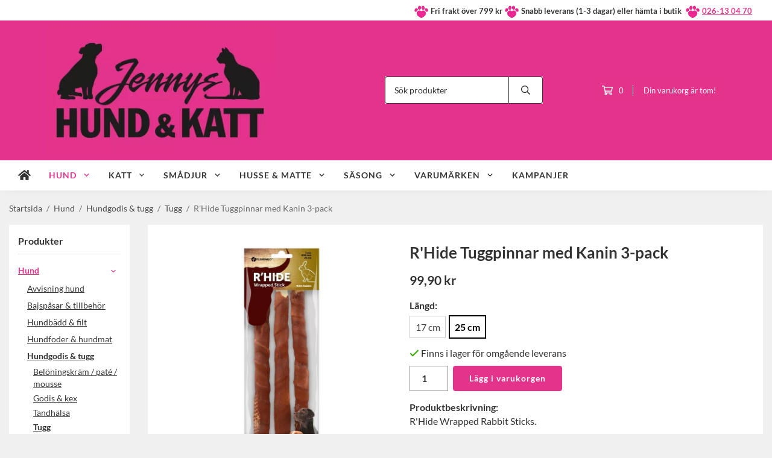

--- FILE ---
content_type: text/html; charset=UTF-8
request_url: https://jennyshundochkatt.se/hund/hundgodis-tugg/tugg/rhide-tuggpinnar-med-kanin-3-pack/
body_size: 34846
content:
<!doctype html><html lang="sv" class="fonts-loaded"><head><meta charset="utf-8"><title>R&#039;Hide Tuggpinnar med Kanin 3-pack | Jennys Hund &amp; Katt</title><meta name="description" content="R&#039;Hide Wrapped Rabbit Sticks. Smakrika hundgodispinnar lindade med kaninkött. Glutenfria. Inget tillsatt socker. 3 st tuggpinnar.   Sammansä"><meta name="keywords" content=""><meta name="robots" content="index, follow"><meta name="viewport" content="width=device-width, initial-scale=1"><!-- WIKINGGRUPPEN 15.0.92 --><link rel="shortcut icon" href="/favicon.png"><style>body{margin:0}*,*:before,*:after{-moz-box-sizing:border-box;-webkit-box-sizing:border-box;box-sizing:border-box}body{background-color:#f0f0f0}html{color:#333;font-family:sans-serif;font-size:16px;font-weight:400;line-height:1.45}@media all and (max-width:480px){html{font-size:.9rem}}html.fonts-loaded{font-family:'Lato',sans-serif}h1,h2,h3,h4,h5,h6{margin-top:0;margin-bottom:10px;color:#333;font-family:sans-serif;font-weight:700}.fonts-loaded h3,.fonts-loaded h4,.fonts-loaded h5,.fonts-loaded h6{font-family:'Lato',sans-serif}h1{font-size:26px;font-weight:600;line-height:1.25}.fonts-loaded h1{font-family:'Lato',sans-serif}h2{font-size:22px;font-weight:600}.fonts-loaded h2{font-family:'Lato',sans-serif}h3{font-size:19px}h4{font-size:17px}h5{font-size:16px}h6{font-size:12px}p{margin:0 0 10px}b,strong,th{font-weight:600}th,td{text-align:left}img{height:auto;max-width:100%;vertical-align:middle}a{color:#e3338b}a:hover{text-decoration:underline}fieldset{border-style:none;margin:0;padding:0}input,textarea,.cart-quantity-input{border:1px solid #919191;border-radius:0;padding:8px 10px;background-clip:padding-box;color:#333;line-height:1.3}input:focus,textarea:focus{border-color:#7d7d7d;outline:none}input::placeholder,textarea::placeholder{color:#919191}select{padding:2px 3px;font-family:'Lato',sans-serif;font-size:11px}hr{border:0;border-top:1px solid #cfcfcf;display:block;height:1px;margin:15px 0;padding:0}blockquote{padding-top:2px;padding-bottom:2px;padding-left:20px;padding-right:8px;border:#919191 solid 0;border-left-width:3px}table[align]{float:none}table[align="right"]{margin-left:auto}body[data-keyboard] :focus:not(:active){outline:3px solid #ec040b!important;outline-offset:-3px}body[data-keyboard] button input:focus:not(:active),body[data-keyboard] textarea:focus:not(:active),body[data-keyboard] select:focus:not(:active){outline:none}body[data-keyboard] :focus{outline:2px solid #ec040b!important;outline-offset:2px}.l-holder{position:relative;max-width:1250px;margin-left:auto;margin-right:auto;background-color:none}@media all and (max-width:1280px){.l-holder{margin-left:15px;margin-right:15px}}@media all and (max-width:768px),only screen and (max-device-width:900px) and (orientation:landscape){.l-holder{margin-top:15px}}.l-constrained{position:relative;margin-left:auto;margin-right:auto;max-width:1250px}.l-main{margin-bottom:15px;overflow:hidden}.l-sidebar,.l-sidebar-primary{width:200px}.l-sidebar-primary{float:left;margin-right:30px}@media all and (max-width:768px),only screen and (max-device-width:900px) and (orientation:landscape){.l-sidebar-primary{display:none}}.l-sidebar{float:right;margin-left:30px}@media all and (max-width:960px){.l-sidebar{display:none}}.neutral-btn{padding:0;border-style:none;background-color:#fff0;outline:none;-webkit-appearance:none;-moz-appearance:none;appearance:none;-webkit-user-select:none;-moz-user-select:none;-ms-user-select:none;user-select:none}.grid--middle .grid-item{vertical-align:middle}.grid-item{overflow:hidden}.grid-1-1{display:grid;grid-template-columns:repeat(1,1fr);grid-gap:20px;margin-bottom:20px}.no-cssgrid .grid-1-1{margin-left:-20px}.no-cssgrid .grid-1-1>li{display:inline-block;vertical-align:top;width:calc(99.99%/1 - 20px);margin-left:20px;margin-bottom:20px}.grid-2{display:grid;grid-template-columns:repeat(2,1fr);grid-gap:20px;margin-bottom:20px}.no-cssgrid .grid-2{margin-left:-20px}.no-cssgrid .grid-2>li{display:inline-block;vertical-align:top;width:calc(99.99%/2 - 20px);margin-left:20px;margin-bottom:20px}.grid-1-2{display:grid;grid-template-columns:repeat(2,1fr);grid-gap:20px;margin-bottom:20px;grid-template-columns:1fr 2fr}.no-cssgrid .grid-1-2{margin-left:-20px}.no-cssgrid .grid-1-2>li{display:inline-block;vertical-align:top;width:calc(99.99%/2 - 20px);margin-left:20px;margin-bottom:20px}.grid-2-1{display:grid;grid-template-columns:repeat(2,1fr);grid-gap:20px;margin-bottom:20px;grid-template-columns:2fr 1fr}.no-cssgrid .grid-2-1{margin-left:-20px}.no-cssgrid .grid-2-1>li{display:inline-block;vertical-align:top;width:calc(99.99%/2 - 20px);margin-left:20px;margin-bottom:20px}.grid-3{display:grid;grid-template-columns:repeat(3,1fr);grid-gap:20px;margin-bottom:20px}.no-cssgrid .grid-3{margin-left:-20px}.no-cssgrid .grid-3>li{display:inline-block;vertical-align:top;width:calc(99.99%/3 - 20px);margin-left:20px;margin-bottom:20px}.grid-4{display:grid;grid-template-columns:repeat(4,1fr);grid-gap:20px;margin-bottom:20px}.no-cssgrid .grid-4{margin-left:-20px}.no-cssgrid .grid-4>li{display:inline-block;vertical-align:top;width:calc(99.99%/4 - 20px);margin-left:20px;margin-bottom:20px}.grid-6{display:grid;grid-template-columns:repeat(6,1fr);grid-gap:20px;margin-bottom:20px}.no-cssgrid .grid-6{margin-left:-20px}.no-cssgrid .grid-6>li{display:inline-block;vertical-align:top;width:calc(99.99%/6 - 20px);margin-left:20px;margin-bottom:20px}@media all and (max-width:768px),only screen and (max-device-width:900px) and (orientation:landscape){.grid-4{display:grid;grid-template-columns:repeat(2,1fr);grid-gap:20px;margin-bottom:20px}.no-cssgrid .grid-4{margin-left:-20px}.no-cssgrid .grid-4>li{display:inline-block;vertical-align:top;width:calc(99.99%/2 - 20px);margin-left:20px;margin-bottom:20px}.grid-6{display:grid;grid-template-columns:repeat(3,1fr);grid-gap:20px;margin-bottom:20px}.no-cssgrid .grid-6{margin-left:-20px}.no-cssgrid .grid-6>li{display:inline-block;vertical-align:top;width:calc(99.99%/3 - 20px);margin-left:20px;margin-bottom:20px}}@media all and (max-width:480px){.grid-1-1,.grid-1-2,.grid-2-1,.grid-2,.grid-3,.grid-4{display:grid;grid-template-columns:repeat(1,1fr);grid-gap:20px;margin-bottom:20px}.no-cssgrid .grid-1-1,.no-cssgrid .grid-1-2,.no-cssgrid .grid-2-1,.no-cssgrid .grid-2,.no-cssgrid .grid-3,.no-cssgrid .grid-4{margin-left:-20px}.no-cssgrid .grid-1-1>li,.no-cssgrid .grid-1-2>li,.no-cssgrid .grid-2-1>li,.no-cssgrid .grid-2>li,.no-cssgrid .grid-3>li,.no-cssgrid .grid-4>li{display:inline-block;vertical-align:top;width:calc(99.99%/1 - 20px);margin-left:20px;margin-bottom:20px}.grid-6{display:grid;grid-template-columns:repeat(2,1fr);grid-gap:20px;margin-bottom:20px}.no-cssgrid .grid-6{margin-left:-20px}.no-cssgrid .grid-6>li{display:inline-block;vertical-align:top;width:calc(99.99%/2 - 20px);margin-left:20px;margin-bottom:20px}}.nav,.nav-block,.nav-float{margin:0;padding-left:0;list-style-type:none}.nav>li,.nav>li>a{display:inline-block}.nav-float>li{float:left}.nav-block>li>a{display:block}.nav-tick li{margin-right:10px}.nav-tick{margin-bottom:10px}.block-list{margin:0;padding-left:0;list-style-type:none}.list-info dd{margin:0 0 15px}.media{margin-bottom:15px}.media,.media-body{overflow:hidden}.media-img{margin-right:15px;float:left}.media-img img{display:block}.table{border-collapse:collapse;border-spacing:0;table-layout:fixed;width:100%}.table td,.table th{padding:0}.default-table{width:100%}.default-table>thead>tr{border-bottom:1px solid #e2e2e2}.default-table>thead th{padding:8px}.default-table>tbody td{padding:8px}.video-wrapper{position:relative;height:0;margin-bottom:20px;padding-bottom:56.25%;padding-top:25px}.video-wrapper iframe{position:absolute;top:0;left:0;height:100%;width:100%}.flexslider{height:0;overflow:hidden}.flexslider .is-flex-lazyload{visibility:hidden}.flexslider a{text-decoration:none}.flex__item{position:relative;display:none;backface-visibility:hidden}.flex__item:first-child{display:block}.is-flex-loading .flex-arrow{visibility:hidden}.is-flex-touch .flex-arrows{display:none}.is-flex-loading .flex-nav{visibility:hidden;opacity:0}.flex-nav{margin-top:15px;margin-bottom:10px;opacity:1;visibility:visible}.flex-nav--paging{position:absolute;bottom:0;z-index:5;width:100%;text-align:center}.flex-nav--paging li{display:inline-block;margin:0 4px}.flex-nav--paging a{border-radius:100%;display:block;height:9px;width:9px;background:#666;background:rgb(0 0 0 / .2);cursor:pointer;text-indent:-9999px;-webkit-tap-highlight-color:#fff0}.flex-nav--paging .flex-active a{background:#000;background:rgb(0 0 0 / .5);cursor:default}.flex-nav--thumbs{overflow:hidden}.flex-nav--thumbs li{float:left;width:9%}.flex-nav--thumbs img{cursor:pointer;opacity:.7}.flex-nav--thumbs img:hover,.flex-active .flex-nav--thumbs img{opacity:1}.flex-nav--thumbs .flex-active{cursor:default}.flex-caption{position:absolute;top:0;bottom:0;width:100%;z-index:4;align-items:center;flex-direction:column;justify-content:center;display:flex;overflow:hidden;padding:5px 10px;text-align:center}.flex-caption h2{font-size:2rem}@media all and (max-width:480px){.flex-caption h2{font-size:1.5rem}}.flex-caption p{margin:0;padding:0 0 5px}@media all and (max-width:480px){.flex-caption p{font-size:.9rem}}.flex-caption__link{position:absolute;bottom:0;left:0;right:0;top:0}@media all and (max-width:768px),only screen and (max-device-width:900px) and (orientation:landscape){.flexslider-wide .flexslider,.flexslider-wide .flex__item>div{aspect-ratio:auto}}@media all and (max-width:768px),only screen and (max-device-width:900px) and (orientation:landscape){.flexslider-wide .flex__item img{height:100%;object-fit:cover}}.is-lazyload,img[data-src]{visibility:hidden;opacity:0}img[src]{visibility:visible;opacity:1;transition:opacity .3s}.highlight-bar{padding:10px;text-align:center;font-size:1.2rem;font-weight:400}.breadcrumbs{margin-bottom:10px;padding-bottom:7px;font-size:.9rem}.breadcrumbs>li{color:#6b6b6b;line-height:1}.breadcrumbs a{color:#505050;vertical-align:top}.breadcrumbs .icon{margin-left:2px;margin-right:2px;vertical-align:top;color:#505050}.breadcrumbs__divider{margin-left:7px;margin-right:7px}.rss-logo .icon{font-size:14px;vertical-align:middle}.rss-logo a .icon{color:#333}.rss-logo a:hover .icon{color:#db6b27;text-decoration:none}.btn{position:relative;border-style:none;display:inline-block;padding:10px 26px;background-color:#fff;border-radius:4px;color:#333;font-weight:600;font-size:.9rem;line-height:1;text-align:center;text-decoration:none;cursor:pointer;outline-style:none;user-select:none;-webkit-tap-highlight-color:#fff0}.btn .icon{vertical-align:middle}.btn:hover,.btn:focus{text-decoration:none;background-color:#f2f2f2}.btn:active{box-shadow:inset 0 3px 5px rgb(0 0 0 / .125)}.btn--primary{background-color:#e3338b;color:#fff}.btn--primary:hover,.btn--primary:focus{background-color:#de1e7e}.btn--medium{padding:12px 30px;font-size:.9rem}.btn--large{padding:15px 35px;font-size:1rem}.btn--block{display:block;padding:12px 30px;width:100%;font-size:.9rem;text-align:center}.btn--neutral{padding:0;border-style:none;background:#fff0}.card{margin-bottom:15px}.card__heading{margin:0;padding:7px 10px;background-color:#fff;border-radius:0 0 0 0;color:#333;font-weight:600}.card__body{border:1px solid #919191;border-top-style:none;padding:10px;background:#fff}.cart-holder{position:relative;flex-shrink:0}.topcart{display:flex;align-items:center;padding-bottom:5px;padding-top:5px;color:#333}.topcart__body{display:flex;justify-content:space-between;align-items:center;margin-right:5px;cursor:pointer}.topcart__count,.topcart__subtotal{font-weight:600}.topcart__icon-inner{position:relative}.topcart__cart-icon{margin-right:10px;margin-left:5px;font-size:25px;vertical-align:top}.topcart-info{line-height:22px}.topcart__count{position:absolute;top:-7px;right:-4px;border-radius:50%;height:20px;width:20px;background:#e3338b;color:#fff;font-size:12px;line-height:20px;text-align:center}.topcart__arrow{margin-right:10px;margin-left:2px;vertical-align:middle}.topcart__favorites{margin-right:12px}.topcart__favorites .icon{color:#333;font-size:25px;vertical-align:top}.is-hover.topcart__favorites .icon{animation:pop 0.25s cubic-bezier(.694,.0482,.335,1) 3}.is-new-cart-item .topcart__count{animation:cart-count-pop 0.25s cubic-bezier(.694,.0482,.335,1)}.popcart{display:none}.filtermenu{margin:0;padding-left:0;list-style-type:none}.filtermenu li:last-child{border-bottom:0}.filtermenu__item{border-bottom:solid 1px #dcdcdc;padding:6px;background-color:#f9f9f9}.filtermenu__item--heading{padding:8px 10px;font-weight:600;background:#fff}.search-wrapper{display:flex;align-items:center;justify-content:space-between}@media all and (max-width:480px){.product-filter-wrapper{width:100%;margin:0}}.product-filter{display:flex;align-items:stretch;overflow:visible}@media all and (max-width:480px){.product-filter{display:block;width:100%;margin:0}}.desktop-filter-title{display:flex;align-items:center;padding-left:15px;padding-right:15px;margin-bottom:0;border:1px solid #919191;border-right:0;border-top-left-radius:0;border-bottom-left-radius:0;background:#eee;font-size:1rem;font-weight:600}.fonts-loaded .desktop-filter-title{font-family:'Lato'}@media all and (max-width:480px){.desktop-filter-title{display:none}}.mobile-filter-title{display:none}@media all and (max-width:480px){.mobile-filter-title{display:flex;justify-content:space-between;align-items:center;padding:8px 10px 8px 15px;border:1px solid #d9d9d9;border-radius:0;background:#eee;font-weight:600}.mobile-filter-title h4{margin-bottom:0;font-size:1rem}.fonts-loaded .mobile-filter-title h4{font-family:'Lato'}}.product-filter__items{display:flex;justify-content:stretch;align-items:flex-start;flex-wrap:wrap;border:1px solid #919191;border-bottom-width:0;border-left-width:0;border-top-right-radius:0;border-bottom-right-radius:0;color:#333}@media all and (max-width:480px){.product-filter__items{display:none;margin-top:5px}.is-opened .product-filter__items{display:block}}.product-filter__item{position:relative;flex:1 0 auto;border:1px solid #919191;border-top-width:0;border-right-width:0}@media all and (max-width:480px){.product-filter__item{width:100%;margin-right:0;border-top-width:1px;border-right-width:1px}.product-filter__item~.product-filter__item{border-top-width:0}.product-filter__item:last-child{border-top-right-radius:0;border-bottom-right-radius:0}}.product-filter__title{display:flex;justify-content:space-between;align-items:center;padding:8px 10px 8px 15px;border-bottom:none;font-weight:400;cursor:pointer}.product-filter__title .icon{margin-left:10px}.grid-gallery{margin:0;padding-left:0;list-style-type:none;display:grid;grid-template-columns:repeat(5,1fr);grid-gap:20px;margin-bottom:20px}.no-cssgrid .grid-gallery{margin-left:-20px}.no-cssgrid .grid-gallery>li{display:inline-block;vertical-align:top;width:calc(99.99%/5 - 20px);margin-left:20px;margin-bottom:20px}.view-category .grid-gallery,.view-product .grid-gallery,.view-search .grid-gallery,.view-campaigns .grid-gallery,.autocomplete .grid-gallery{display:grid;grid-template-columns:repeat(4,1fr);grid-gap:20px;margin-bottom:20px}.no-cssgrid .view-category .grid-gallery,.no-cssgrid .view-product .grid-gallery,.no-cssgrid .view-search .grid-gallery,.no-cssgrid .view-campaigns .grid-gallery,.no-cssgrid .autocomplete .grid-gallery{margin-left:-20px}.no-cssgrid .view-category .grid-gallery>li,.no-cssgrid .view-product .grid-gallery>li,.no-cssgrid .view-search .grid-gallery>li,.no-cssgrid .view-campaigns .grid-gallery>li,.no-cssgrid .autocomplete .grid-gallery>li{display:inline-block;vertical-align:top;width:calc(99.99%/4 - 20px);margin-left:20px;margin-bottom:20px}@media all and (max-width:960px){.grid-gallery,[class^=view-] .grid-gallery{display:grid;grid-template-columns:repeat(3,1fr);grid-gap:20px;margin-bottom:20px}.no-cssgrid .grid-gallery,.no-cssgrid [class^=view-] .grid-gallery{margin-left:-20px}.no-cssgrid .grid-gallery>li,.no-cssgrid [class^=view-] .grid-gallery>li{display:inline-block;vertical-align:top;width:calc(99.99%/3 - 20px);margin-left:20px;margin-bottom:20px}}@media all and (max-width:480px){.grid-gallery,[class^=view-] .grid-gallery{display:grid;grid-template-columns:repeat(2,1fr);grid-gap:20px;margin-bottom:20px}.no-cssgrid .grid-gallery,.no-cssgrid [class^=view-] .grid-gallery{margin-left:-20px}.no-cssgrid .grid-gallery>li,.no-cssgrid [class^=view-] .grid-gallery>li{display:inline-block;vertical-align:top;width:calc(99.99%/2 - 20px);margin-left:20px;margin-bottom:20px}}.view-home .grid-gallery--categories{display:grid;grid-template-columns:repeat(3,1fr);grid-gap:20px;margin-bottom:20px;margin-top:30px;margin-bottom:30px}.no-cssgrid .view-home .grid-gallery--categories{margin-left:-20px}.no-cssgrid .view-home .grid-gallery--categories>li{display:inline-block;vertical-align:top;width:calc(99.99%/3 - 20px);margin-left:20px;margin-bottom:20px}@media all and (max-width:480px){.view-home .grid-gallery--categories{display:grid;grid-template-columns:repeat(1,1fr);grid-gap:20px;margin-bottom:20px}.no-cssgrid .view-home .grid-gallery--categories{margin-left:-20px}.no-cssgrid .view-home .grid-gallery--categories>li{display:inline-block;vertical-align:top;width:calc(99.99%/1 - 20px);margin-left:20px;margin-bottom:20px}}.row-gallery{margin:0;padding-left:0;list-style-type:none}.row-gallery>li{margin-bottom:20px}.list-gallery{margin:0;padding-left:0;list-style-type:none}.list-gallery>li{margin-bottom:20px}.list-gallery>li:last-child{margin-bottom:0}.header-bar{padding-top:6px;padding-bottom:6px;background:#fff;color:#333;font-size:.8rem}@media all and (max-width:1280px){.header-bar{padding-left:15px;padding-right:15px}}@media all and (max-width:768px),only screen and (max-device-width:900px) and (orientation:landscape){.header-bar{display:none}}.header-bar-sections{align-items:center;justify-content:space-between;gap:20px;display:flex}.header-bar__number{display:inline-block;font-size:16px;font-weight:600;vertical-align:middle}.header-bar__number p{margin-bottom:0}.header-bar__nav{gap:25px;display:inline-flex}.header-bar__nav a{color:#333}.header-bar__nav .input-select{color:#333}.header-bar__nav .input-select select{border:1px solid #858585;padding:5px 15px 5px 5px;color:#333}.header{background:#fff;color:#333}@media all and (max-width:1280px){.header{padding-left:15px;padding-right:15px}}@media all and (max-width:768px),only screen and (max-device-width:900px) and (orientation:landscape){.header{display:none}}.header-sections{position:relative;align-items:center;justify-content:space-between;display:flex;padding-top:20px;padding-bottom:20px}.header-sections__col-1{flex-shrink:0;max-width:400px}.header-sections__col-2{padding-left:70px;padding-right:70px;width:100%}@media all and (max-width:960px){.header-sections__col-2{padding-right:0;margin-right:0}}.header-sections__col-3{flex-shrink:0}.header-sections__col-3 .icon{font-size:18px}@media all and (max-width:960px){.header-sections__col-3{display:none}}.header-logo{display:block;max-width:100%}.header-logo img{width:100%}.header-config-nav{position:absolute;top:0;right:20px}.header-config-nav li{margin-left:10px;vertical-align:middle}.m-header{position:relative;position:-webkit-sticky;position:sticky;top:0;z-index:1000;align-items:center;justify-content:space-between;border-bottom:1px solid #919191;display:none;height:65px;padding-left:10px;padding-right:10px;background:#fff}@media all and (max-width:768px),only screen and (max-device-width:900px) and (orientation:landscape){.m-header{display:flex}}@media all and (max-width:480px){.m-header{height:50px}}@media screen and (orientation:landscape){.m-header{position:relative}}.m-header__col-1,.m-header__col-2,.m-header__col-3{-webkit-box-flex:1;-ms-flex:1;flex:1;-webkit-box-align:center;-ms-flex-align:center;align-items:center}.m-header__col-1{-webkit-box-pack:start;-ms-flex-pack:start;justify-content:flex-start}.m-header__col-2{-webkit-box-pack:center;-ms-flex-pack:center;justify-content:center;text-align:center}.m-header__col-3{-webkit-box-pack:end;-ms-flex-pack:end;justify-content:flex-end;text-align:right}.m-header__logo{display:inline-block}.m-header__logo img{max-width:155px;max-height:65px;padding-top:5px;padding-bottom:5px;width:auto}@media all and (max-width:480px){.m-header__logo img{max-width:135px;max-height:50px}}.m-header__logo img:hover,.m-header__logo img:active{opacity:.8}.m-header__logo a{-webkit-tap-highlight-color:#fff0}.m-header__item{width:35px;color:#333;font-size:21px;line-height:1;-webkit-tap-highlight-color:#fff0}.m-header__item .icon{vertical-align:top}.m-header__item--search{font-size:18px}.m-header__item--cart-inner{position:relative;display:inline-block}.m-header__item--cart-count{position:absolute;top:-7px;right:-11px;border-radius:50%;height:17px;width:17px;background:#e3338b;color:#fff;font-size:10px;line-height:17px;text-align:center}.m-header__item--favorites{margin-right:6px}.is-hover.m-header__item--favorites .icon{animation:pop 0.25s cubic-bezier(.694,.0482,.335,1) 3}.icon{display:inline-block;width:1em;height:1em;fill:currentColor;pointer-events:none;stroke-width:0;stroke:currentColor}.icon--small{font-size:.8rem}.icon--medium{font-size:1.2rem}.icon--large{font-size:3rem}.icon-on,.is-active .icon-off,.is-hover .icon-off{display:none}.is-active .icon-on,.is-hover .icon-on{display:inline}.svg-wrapper{display:inline-block}input[type="radio"],input[type="checkbox"]{display:none}input[type="radio"]+label,input[type="checkbox"]+label{cursor:pointer}input[type="radio"]+label:before,input[type="checkbox"]+label:before{border:1px solid #a9a9a9;border-radius:0;display:inline-block;height:12px;margin-right:4px;margin-top:3px;width:12px;background:#f9f9f9;background:linear-gradient(#f9f9f9,#e9e9e9);content:'';vertical-align:top}input[type="radio"]+label:before{border-radius:50%}input[type="radio"]:checked+label:before{background:#f9f9f9 url(//wgrremote.se/img/mixed/checkbox-radio-2.png) center no-repeat;background-size:6px}input[type="checkbox"]:checked+label:before{background:#f9f9f9 url(//wgrremote.se/img/mixed/checkbox-box-2.png) center no-repeat;background-size:8px}input[type="radio"]:disabled+label:before,input[type="checkbox"]:disabled+label:before{background:#bbb;cursor:default}.input--highlight{border-color:#fff;box-shadow:0 0 10px rgb(0 0 0 / .15)}.label-wrapper{padding-left:20px}.label-wrapper>label{position:relative}.label-wrapper>label:before{position:absolute;margin-left:-20px}.input-form input,.input-form textarea{width:100%}.input-form__row{margin-bottom:8px}.input-form label{display:inline-block;margin-bottom:2px}.max-width-form{max-width:300px}.max-width-form-x2{max-width:400px}.input-table{display:table}.input-table__item{display:table-cell;white-space:nowrap}.input-table--middle .input-table__item{vertical-align:middle}.input-group{display:flex}.input-group--cramped .btn{border-radius:0}.input-group--cramped *:first-child{border-top-right-radius:0;border-bottom-right-radius:0}.input-group--cramped *:last-child{border-top-left-radius:0;border-bottom-left-radius:0}.input-group--cramped input:first-child{border-right:0}.input-group--cramped input:last-child{border-left:0}.input-group__item{width:50%}.input-group__item:first-child{margin-right:2%}.input-group-1-4 .input-group__item{width:70%}.input-group-1-4 .input-group__item:first-child{width:28%}.input-select{position:relative;align-items:center;display:inline-flex}.input-select select{border-style:none;height:100%;padding:5px 15px 5px 0;width:100%;-webkit-appearance:none;-moz-appearance:none;appearance:none;background:none;font:inherit;line-height:normal;outline:none}.input-select select::-ms-expand{display:none}.input-select .icon{position:absolute;top:0;right:0;bottom:0;margin:auto}.input-select--box select{border:1px solid #919191;border-radius:0 0 0 0;padding:8px 30px 8px 15px}.input-select--box--medium{border-color:#c2c2c2}.input-select--box--medium select{padding:7px 30px 7px 15px}.input-select--box--small select{padding:5px 25px 5px 10px}.input-select--box .icon{right:10px}.product-item{position:relative;flex-direction:column;border:1px solid #919191;display:flex;padding:15px;overflow:hidden;width:auto;border-radius:4px;background:#fff;cursor:pointer;text-align:center}@media all and (max-width:768px),only screen and (max-device-width:900px) and (orientation:landscape){.product-item{padding:10px;-webkit-tap-highlight-color:#fff0}}.product-item .price{display:inline-flex;font-size:1.3rem}.product-item__img{position:relative;margin-bottom:7px;padding-bottom:98%}.product-item__img img{position:absolute;top:0;right:0;bottom:0;left:0;margin:auto;width:auto;max-height:100%}.product-item__heading{margin-bottom:7px;overflow:hidden;color:#333;font-size:.95rem;font-weight:400}.product-item__body{margin-top:auto}.product-item__select-area{margin-bottom:7px}.product-item__buttons{gap:6px;display:flex;justify-content:center;margin-top:7px}.product-item__buttons .btn{flex:1;padding-left:0;padding-right:0}.product-item__favorite-icon{position:absolute;top:0;right:0;color:#b6b6b6;font-size:18px}.product-item__favorite-icon:after{position:absolute;top:0;right:0;border-right:45px solid #fff;border-bottom:45px solid #fff0;content:''}.product-item__favorite-icon .icon{position:absolute;top:5px;right:5px;z-index:1}.is-active.product-item__favorite-icon .icon{color:#e3338b}.is-hover.product-item__favorite-icon .icon{animation:pop 0.25s cubic-bezier(.694,.0482,.335,1)}.list-gallery .product-item{border:none;padding:0}.category-item{position:relative;border:1px solid #919191;padding:8px;overflow:hidden;border-radius:0;background:#fff;text-align:center;cursor:pointer}@media all and (max-width:768px),only screen and (max-device-width:900px) and (orientation:landscape){.category-item{-webkit-tap-highlight-color:#fff0}}.category-item__img{position:relative;padding-bottom:100%;margin-bottom:7px}.category-item__img img{position:absolute;top:0;right:0;bottom:0;left:0;margin:auto;max-height:100%}.category-item__heading{overflow:hidden}.category-item__heading a{color:#333;text-decoration:none}.category-item--card{border-style:none;padding:0;background:#fff0}.category-item--card .category-item__img{margin-bottom:0}.category-item--card .category-item__body{position:absolute;top:0;left:0;right:0;bottom:0;align-items:center;flex-direction:column;justify-content:center;display:flex;margin:auto}.category-item--card .category-item__body__title{margin-bottom:20px;color:#fff;font-size:1.8rem;font-weight:700}.product-item-row{position:relative;display:flex;justify-content:space-between;align-items:flex-start;gap:15px;border:1px solid #919191;padding:15px;overflow:hidden;background:#fff;cursor:pointer}@media all and (max-width:480px){.product-item-row{padding:8px}.product-item-row .btn{padding:6px 12px}}.product-item-row .product-item__banner{width:85px;aspect-ratio:1}.product-item-row .product-item__banner .product-item__banner__span{position:absolute;left:-54px;top:17px;height:18px;line-height:18px;width:177px;font-size:.7rem;font-weight:700}.product-item-row__checkbox-area{float:left}.product-item-row__img{width:80px;text-align:center}.product-item-row__img img{max-height:80px}.product-item-row__footer{flex-shrink:0;text-align:right}.product-item-row__body{display:flex;flex-direction:column;gap:5px;width:100%;overflow:hidden}.product-item-row__price{margin-bottom:10px}.news-item{border:1px solid #919191;padding:15px;background:#fff;border-radius:0}.news-item--sidebar:not(:last-child){margin-bottom:15px}.news-item .news-item__img{position:relative;margin-bottom:15px;padding-bottom:66.666%}.news-item .news-item__img img{position:absolute;top:0;right:0;bottom:0;left:0;margin:auto;max-height:100%}.news-item .news-item__title{font-size:1.2rem}.news-item .news-item__title a{color:#333}.menubar{position:relative;position:-webkit-sticky;position:sticky;top:0;left:0;z-index:100;margin-bottom:20px;background-color:#fff}@media all and (max-width:1280px){.menubar{padding-left:15px;padding-right:15px}}@media all and (max-width:768px),only screen and (max-device-width:900px) and (orientation:landscape){.menubar{display:none}}.menubar-inner{align-items:center;justify-content:space-between;display:flex}.site-nav{display:flex;flex-wrap:wrap}.site-nav>li>a{align-items:center;display:flex;height:55px;padding:0 20px;color:#333;font-size:1.05rem;text-decoration:none}.site-nav>li:hover>a{background-color:#e54093;text-decoration:none;transition:background-color 0.2s}.site-nav>li>a.selected{background-color:#e3338b;color:#fff}.site-nav__home .icon{position:relative;vertical-align:middle}.menu-icon{font-size:1.3rem;vertical-align:text-bottom}.dropdown{display:none}.listmenu{margin:0;padding-left:10px;overflow:hidden;list-style-type:none}.listmenu a{position:relative;display:block;padding-top:2px;padding-bottom:2px;color:#333;font-size:.9rem}.listmenu .selected{font-weight:600}li .listmenu{display:none}.is-listmenu-opened>.listmenu{display:block}.listmenu-0{padding:15px;background:#eee}.listmenu-0>li>a{font-weight:400}.listmenu-0>li>.selected,.listmenu-0>li>.selected .menu-node{color:#e3338b;font-weight:600}.listmenu-1{padding-top:4px;padding-bottom:4px;padding-left:15px}.listmenu-1>li>a{padding-top:4px;padding-bottom:4px}.menu-node{position:absolute;top:0;right:0;bottom:0;margin:auto;height:12px;width:25px;color:#fff;font-size:12px;text-align:center}@media all and (max-width:768px),only screen and (max-device-width:900px) and (orientation:landscape){.menu-node{height:100%;width:40px;font-size:22px;text-align:center;line-height:49px}}.price{color:#333;font-weight:600}.price-discount{color:#e3338b}.price-original{font-size:.8rem;text-decoration:line-through}.site-search{align-items:stretch;display:flex;max-width:450px;height:42px;margin:auto;border:1px solid #919191;overflow:hidden;border-radius:0;background-color:#fff}.site-search .icon{vertical-align:top}.site-search .preloader{left:auto;right:15px}.site-search__col-1{position:relative;width:100%}.site-search__input{border-radius:0;border:none;height:100%;padding-left:15px;overflow:hidden;background-image:linear-gradient(to top,#ffffff 90%,#eeeeee);font-size:.9rem;text-overflow:ellipsis;white-space:nowrap}.site-search__input::-ms-clear{display:none}.site-search__input::placeholder{color:#333}.site-search__btn{padding:0;border-style:none;background-color:#fff0;outline:none;-webkit-appearance:none;-moz-appearance:none;appearance:none;-webkit-user-select:none;-moz-user-select:none;-ms-user-select:none;user-select:none;border-left:1px solid #919191;height:100%;padding-left:20px;padding-right:20px;background:#fff;color:#333;font-size:15px;line-height:1}.site-search__btn .icon{vertical-align:top}.site-search__btn:focus{opacity:.6}.autocomplete{position:absolute;left:0;right:0;z-index:1001;border-radius:0 0 0 0;display:none;margin-top:20px;padding:20px;width:100%;background:#fff;box-shadow:0 2px 8px rgb(0 0 0 / .25);color:#222}@media all and (max-width:1280px){.autocomplete{margin-left:15px;margin-right:15px;width:auto}}@media all and (max-width:768px),only screen and (max-device-width:900px) and (orientation:landscape){.autocomplete{position:fixed;top:0!important;bottom:0;margin-top:0;margin-left:0;margin-right:0;padding:0;border-radius:0;background:rgb(0 0 0 / .3);box-shadow:none}}.is-autocomplete-active .autocomplete{display:block}@media all and (max-width:768px),only screen and (max-device-width:900px) and (orientation:landscape){.autocomplete-content{padding:15px 15px 100px;height:100%;overflow-y:auto;user-select:none;-webkit-overflow-scrolling:touch!important}.is-autocomplete-open body,.is-autocomplete-active .autocomplete{background:#fff}.is-autocomplete-open body{overflow:hidden}.is-autocomplete-open .autocomplete{display:block}.is-autocomplete-open .m-nav{display:none}}.sort-section{margin-top:5px;margin-bottom:20px}.sort-section>li{margin-right:4px}.sort-section-heading{align-items:center;border:1px solid #919191;border-right:0;border-top-left-radius:0;border-bottom-left-radius:0;display:flex;padding-left:15px;padding-right:15px;background:#eee;color:#333;font-weight:600}.sort-section-select{border-top-left-radius:0;border-bottom-left-radius:0}@media all and (max-width:768px),only screen and (max-device-width:900px) and (orientation:landscape){.sort-section-select{width:100%}}.l-product{overflow:hidden}.l-product-col-1,.l-product-col-3{float:left;width:40%}.l-product-col-2{float:right;padding-left:20px;width:60%}.l-product-col-3{clear:left}@media all and (max-width:600px){.l-product-col-1,.l-product-col-2,.l-product-col-3{float:none;padding-left:0;padding-right:0;width:auto}}.product-carousel{position:relative;margin-bottom:15px;overflow:hidden}.product-carousel,.product-carousel__item{max-height:600px}@media all and (max-width:480px){.product-carousel,.product-carousel__item{max-height:350px}}.product-carousel__item{position:relative;text-align:center}.product-carousel__link{display:block;height:0;width:100%;cursor:pointer;cursor:-webkit-zoom-in;cursor:-moz-zoom-in;cursor:zoom-in}.product-carousel__img{position:absolute;top:0;left:0;right:0;bottom:0;margin:auto;max-height:100%;width:auto;object-fit:contain}.product-thumbs{margin-bottom:15px;font-size:0}.product-thumbs img{margin-top:5px;margin-right:5px;max-height:50px;cursor:pointer}.product-title{margin-bottom:15px}.product-options-title{margin-bottom:5px;font-weight:700}.product-options-items{margin-bottom:5px}.product-options-items label{border:1px solid #ccc;display:inline-block;margin-bottom:5px;margin-right:5px;min-width:60px;padding:6px 8px;color:#444;text-align:center}.product-options-items:last-of-type{margin-right:0}.product-options-items input:checked+label{border-color:#000;border-width:2px;color:#000;font-weight:700}.product-options-items input,.product-options-items input+label:before{display:none}.product-option-table{width:100%}.product-option-content{display:block;padding-bottom:4px;font-size:.9rem;font-weight:700}.product-option-content select{border-radius:0;padding:6px 8px;min-width:202px;font-size:.9rem}@media all and (max-width:480px){.product-option-content select{width:100%}}.product-option-spacing{display:block;padding-bottom:8px}.product-cart-button-wrapper{margin-bottom:15px}@media all and (max-width:480px){.product-cart-button-wrapper .btn--primary{display:block;width:100%;text-align:center}}.product-quantity{margin-right:8px;padding-top:10px;padding-bottom:10px;width:4em;font-weight:600;text-align:center}.product-custom-fields{margin-left:5px;margin-top:10px}.product-price-field{margin-bottom:15px}.product-price-field .price{font-size:21px}.product-stock{margin-bottom:10px}.product-stock-item{display:none}.product-stock-item .icon{vertical-align:middle;font-size:16px}.active-product-stock-item{display:block}.product-stock-item__text{vertical-align:middle}.in-stock .icon{color:#3eac0d}.on-order .icon{color:#eba709}.soon-out-of-stock .icon{color:#114b85}.out-of-stock>.icon{color:#d4463d}.product-part-payment-klarna{margin-bottom:10px}.is-hidden{display:none!important}.clearfix:before,.clearfix:after{content:"";display:table}.clearfix:after{clear:both}.clear{clear:both}.bare-ul{margin-bottom:0;margin-top:0;padding-left:0;list-style:none}.flush{margin:0!important}.wipe{padding:0!important}.right{float:right!important}.left{float:left!important}.float-none{float:none!important}.text-left{text-align:left!important}.text-center{text-align:center!important}.text-right{text-align:right!important}.align-top{vertical-align:top!important}.align-middle{vertical-align:middle!important}.align-bottom{vertical-align:bottom!important}.go:after{content:"\00A0" "\00BB"!important}.stretched{width:100%!important}.center-block{display:block;margin-left:auto;margin-right:auto}.vertical-center{align-items:center;display:flex}.space-between{justify-content:space-between;display:flex}.vertical-center-space-between{align-items:center;justify-content:space-between;display:flex}.muted{color:#595959}.info{color:#595959;font-size:.7rem}.brand{color:#fff}.reset-line-height{line-height:1}.mr-small{margin-right:5px}.ml-small{margin-left:5px}.mt-small{margin-top:5px}.mb-small{margin-bottom:5px}.mr{margin-right:15px}.ml{margin-left:15px}.mt{margin-top:15px}.mb{margin-bottom:15px}.visually-hidden{position:absolute;border:0;height:1px;margin:-1px;overflow:hidden;padding:0;width:1px;clip:rect(0 0 0 0)}@media all and (max-width:960px){.hide-for-xlarge{display:none!important}}@media all and (max-width:768px),only screen and (max-device-width:900px) and (orientation:landscape){.hide-for-large{display:none!important}.hide-on-touch{display:none}}@media all and (max-width:480px){.hide-for-medium{display:none!important}}@media all and (max-width:320px){.hide-for-small{display:none!important}}@media all and (min-width:769px){.hide-on-desktop{display:none}}.l-holder{margin-bottom:20px}.l-main{border-radius:0;padding:30px;margin-bottom:20px;background-color:#fff}@media all and (max-width:768px),only screen and (max-device-width:900px) and (orientation:landscape){.l-main{padding:15px}}.view-home .l-main,.view-category .l-main,.view-campaigns .l-main,.view-product .l-main,.view-favorites .l-main,.view-search .l-main{border-radius:0;padding:0;background-color:#fff0}.highlight-bar{font-weight:600;text-transform:uppercase}.btn{border:1px solid #919191;padding:12px 26px;font-weight:700;font-size:.8rem;letter-spacing:1px}.btn--medium{font-size:.9rem}.btn--large{font-size:1rem}.btn--primary{border-color:#e3338b}.btn--secondary{border-color:#e3338b;background-color:#e3338b;color:#fff}.btn--secondary:hover,.btn--secondary:focus{background-color:#de1e7e}.btn--secondary:active{box-shadow:inset 0 5px 8px rgb(0 0 0 / .125)}.card,.card--light{border-radius:0;background-color:#fff}.card .card__body,.card--light .card__body{border:none;background:#fff0}.card .card__heading,.card--light .card__heading{border-bottom:1px solid rgb(0 0 0 / .1);margin-left:15px;margin-right:15px;padding:15px 0 10px;background-color:#fff0;color:#333}.topcart-holder{height:47px}.topcart{align-items:stretch;height:100%;background:#e3338b;border-radius:4px;color:#fff;font-size:.8rem}.topcart__body.is-empty{cursor:default}.topcart__cart-icon-holder,.topcart__cart-link{padding:0 15px}.topcart__cart-icon-holder{display:flex;align-items:center;border-right:1px solid #fff}.topcart__cart-icon{font-size:25px}.topcart__cart-link,.topcart-info{display:flex;align-items:center;padding:0 12px;color:#fff}.topcart__cart-link:hover{color:rgb(255 255 255 / .8);text-decoration:none}.topcart__arrow{margin-left:8px;margin-right:0}.filtermenu{padding:15px}.filtermenu__item,.filtermenu__item--heading{border-bottom:none;padding:6px 0;background-color:#fff0}@media all and (max-width:768px),only screen and (max-device-width:900px) and (orientation:landscape){.view-home .grid-gallery--categories{display:grid;grid-template-columns:repeat(2,1fr);grid-gap:20px;margin-bottom:20px}.no-cssgrid .view-home .grid-gallery--categories{margin-left:-20px}.no-cssgrid .view-home .grid-gallery--categories>li{display:inline-block;vertical-align:top;width:calc(99.99%/2 - 20px);margin-left:20px;margin-bottom:20px}}.header-bar{padding:6px 0 0;background-color:#fff;font-size:13px}@media all and (max-width:1280px){.header-bar{padding-left:15px;padding-right:15px}}@media all and (max-width:768px),only screen and (max-device-width:900px) and (orientation:landscape){.header-bar{display:none}}.header-bar-sections{display:flex;align-items:center;justify-content:space-between}@media all and (max-width:960px){.header-bar-sections{flex-wrap:wrap}}.header-bar-sections__col-1{width:100%}.header-bar-sections__col-1 p{margin-bottom:0}.header-bar-sections__col-2,.header-bar-sections__col-3{flex-shrink:0}.header-bar__editable{display:inline-block}.header-bar__editable ul{list-style-type:none;margin:0;padding-left:0}.header-bar__editable ul>li{display:inline-block;margin-right:15px;vertical-align:text-top}.header-bar__editable ul>li:last-child{margin-right:0}.header-bar__nav{display:inline-block;margin-left:15px;font-size:.8rem;vertical-align:middle}.header-bar__nav li{margin-left:15px;vertical-align:middle}.header-bar__nav li:first-child{margin-left:0}.header-bar__nav a{color:#333}.header-bar__nav .input-select,.header-bar__nav .input-select select{color:#333}.header-bar__nav .input-select option,.header-bar__nav .input-select select option{color:#000}.header{background-color:#fff}.header-sections{padding:10px 0}.header-sections__col-1{max-width:50%;width:100%}@media all and (max-width:960px){.header-sections__col-1{margin-right:15px;width:auto}}.header-sections__col-2{position:relative;align-items:center;display:flex;justify-content:flex-end;flex:1;max-width:400px;width:100%}.header-sections__col-2 .site-search{width:100%}.header-sections__col-2>div{flex-shrink:0}.header-sections__col-2{padding-left:15px;padding-right:15px}.header-sections__col-3{flex-shrink:0;max-width:225px;width:100%}@media all and (max-width:960px){.header-sections__col-3{display:block}}.m-header{border-bottom-style:none;background-color:#fff}.m-header__item{color:#333}.product-item{padding:20px;border-style:none}@media all and (max-width:768px),only screen and (max-device-width:900px) and (orientation:landscape){.product-item{padding:10px}}.product-item__heading{font-size:1rem}@media all and (max-width:480px){.product-item__heading{font-size:.9rem}}.product-item__favorite-icon{position:relative;display:flex;justify-content:center;padding:5px;margin-bottom:10px;color:#333;font-size:18px}.product-item__favorite-icon .icon{position:relative;top:0;right:0}.product-item__favorite-icon.is-active .icon{position:relative;color:#e3338b}.product-item__favorite-icon:after{display:none}.product-item__buttons{margin-top:15px}.menubar{background-color:#fff;-webkit-box-shadow:0 6px 17px -11px #dbdbdb;-moz-box-shadow:0 6px 17px -11px #dbdbdb;box-shadow:0 6px 17px -11p #dbdbdb}.view-home .menubar{margin-bottom:0}@media all and (max-width:1280px){.menubar.is-sticky{padding-right:0}}.site-nav>li>a{height:50px;padding:0 15px;font-size:.9rem;font-weight:600;letter-spacing:1px;text-transform:uppercase}.site-nav>li>a:hover{opacity:1}.site-nav>li:hover>a{background-color:#fff0;color:#e54093;text-decoration:none;transition:color 0.2s}.site-nav>li>a.selected{color:#e3338b;background-color:#fff0}.nav__favorites .icon{margin-left:10px;color:#333;font-size:14px}.nav__login{color:#333;font-size:14px;text-transform:uppercase}.nav__login>span{margin-left:5px;font-size:.8rem;font-weight:700}.menubar.is-sticky .topcart{height:100%;padding:0 10px;border-radius:0}.menubar.is-sticky .topcart__cart-icon-holder{border-right:none;padding:0}.menubar.is-sticky .topcart__cart-link{display:none}.menubar.is-sticky .topcart-info{display:none}.menubar.is-sticky .site-nav>li>a{padding:0 10px;font-size:.8rem}.menubar.is-sticky .site-nav>li>a .has-dropdown .icon{margin-left:5px}@media all and (max-width:1280px){.menubar.is-sticky .nav__login{display:none}}.menubar__right-holder{align-self:stretch;display:flex}.menubar__right-holder .menubar__right-personal{padding:0 15px}.listmenu-0{background:#fff}.listmenu-0:last-child{margin-bottom:0}.site-search{border-style:none;height:45px;margin-right:10px}.site-search__input{border:1px solid #333;border-radius:4px 0 0 4px;background-image:none}.site-search__btn{border:1px solid #333;border-left-style:none;border-radius:0 4px 4px 0;background-color:#fff0;color:#333}.sort-section{margin-bottom:20px}.sort-section-heading,.sort-section-select{background:#fff}.checkout-header{background:#fff;box-shadow:none;color:#333}.checkout-info{background-color:#fff}.checkout-stepnumber{background-color:#333;color:#fff}.checkout-cart-topay{color:#e3338b}.checkout-shipping-method input:checked+label:before{background-color:#333;border-color:#333}.mega-menu .dropdown>li>a{font-size:16px}.header{background-color:#e3338c}.header-sections{justify-content:space-evenly}.header-bar-sections{flex-wrap:nowrap}.header-sections__col-1{width:30%}.m-header{background-color:#e3338c}.checkout-header{background-color:#e3338c}.footer h3{font-size:18px}.footer li a{font-size:14px}.footer-payment{background-color:#e3338c}.footer-sections__col--4 .svg-wrapper{border:none}.view-product .addthis_button_pinterest_share{display:none}.checkout-header__logo img{width:auto;max-height:75px}</style><link rel="stylesheet" media="print" href="/css/compiled/compiled_1.css?v=1414"
onload="this.media='all';this.onload=null;"><link rel="canonical" href="https://jennyshundochkatt.se/hund/hundgodis-tugg/tugg/rhide-tuggpinnar-med-kanin-3-pack/"><script>if (typeof dataLayer == 'undefined') {var dataLayer = [];} dataLayer.push({"ecommerce":{"currencyCode":"SEK","detail":{"products":[{"name":"R'Hide Tuggpinnar med Kanin 3-pack","id":"F521279","price":99.9,"category":"hund\/hundgodis-tugg\/tugg"}]}}}); dataLayer.push({"event":"view_item","currency":"SEK","items":[{"item_id":"F521279","item_name":"R'Hide Tuggpinnar med Kanin 3-pack","price":99.9,"item_category":"hund\/hundgodis-tugg\/tugg"}]}); dataLayer.push({"event":"fireRemarketing","remarketing_params":{"ecomm_prodid":"F521279","ecomm_category":"hund\/hundgodis-tugg\/tugg","ecomm_totalvalue":99.9,"isSaleItem":false,"ecomm_pagetype":"product"}}); (function(w,d,s,l,i){w[l]=w[l]||[];w[l].push({'gtm.start':
new Date().getTime(),event:'gtm.js'});var f=d.getElementsByTagName(s)[0],
j=d.createElement(s),dl=l!='dataLayer'?'&l='+l:'';j.async=true;j.src=
'//www.googletagmanager.com/gtm.js?id='+i+dl;f.parentNode.insertBefore(j,f);
})(window,document,'script','dataLayer','G-X7WYQDF1LB')</script><script async src="https://www.googletagmanager.com/gtag/js?id=221773109"></script><script>window.dataLayer = window.dataLayer || [];
function gtag(){dataLayer.push(arguments);}
gtag("js", new Date());
gtag("config", "221773109", {"currency":"SEK","anonymize_ip":true});gtag("event", "view_item", {"items":[{"id":"F521279","name":"R'Hide Tuggpinnar med Kanin 3-pack","brand":"Flamingo","category":"hund\/hundgodis-tugg\/tugg","price":99.9,"item_id":"F521279","item_name":"R'Hide Tuggpinnar med Kanin 3-pack","item_category":"hund\/hundgodis-tugg\/tugg"}],"currency":"SEK"}); </script><!-- Google Tag Manager --><script>(function(w,d,s,l,i){w[l]=w[l]||[];w[l].push({'gtm.start':
new Date().getTime(),event:'gtm.js'});var f=d.getElementsByTagName(s)[0],
j=d.createElement(s),dl=l!='dataLayer'?'&l='+l:'';j.async=true;j.src=
'https://www.googletagmanager.com/gtm.js?id='+i+dl;f.parentNode.insertBefore(j,f);
})(window,document,'script','dataLayer','GTM-N9NSBSJ');</script><!-- End Google Tag Manager --><meta name="google-site-verification" content="zEVnEJweL6xlhtfq9bgeFY8JFaTli0Mjwx38gSbbg1M" /><meta name="facebook-domain-verification" content="u22yis3rvqj6t4ui42aac8lpgdnff8" /><!-- Meta Pixel Code --><script>!function(f,b,e,v,n,t,s)
{if(f.fbq)return;n=f.fbq=function(){n.callMethod?
n.callMethod.apply(n,arguments):n.queue.push(arguments)};
if(!f._fbq)f._fbq=n;n.push=n;n.loaded=!0;n.version='2.0';
n.queue=[];t=b.createElement(e);t.async=!0;
t.src=v;s=b.getElementsByTagName(e)[0];
s.parentNode.insertBefore(t,s)}(window, document,'script',
'https://connect.facebook.net/en_US/fbevents.js');
fbq('init', '410856460811490');
fbq('track', 'PageView');</script><noscript><img height="1" width="1" style="display:none"
src="https://www.facebook.com/tr?id=410856460811490&ev=PageView&noscript=1"
/></noscript><!-- End Meta Pixel Code --><!-- TrustBox script --><script type="text/javascript" src="//widget.trustpilot.com/bootstrap/v5/tp.widget.bootstrap.min.js" async></script><!-- End TrustBox script --><!-- Google tag (gtag.js) --><script async src="https://www.googletagmanager.com/gtag/js?id=G-X7WYQDF1LB"></script><script> window.dataLayer = window.dataLayer || [];
function gtag(){dataLayer.push(arguments);}
gtag('js', new Date());
gtag('config', 'G-X7WYQDF1LB');</script><meta property="og:title" content="R&#039;Hide Tuggpinnar med Kanin 3-pack"/><meta property="og:description" content="R&#039;Hide Wrapped Rabbit Sticks.Smakrika hundgodispinnar lindade med kaninkött.Glutenfria.Inget tillsatt socker.3 st tuggpinnar. Sammansättning:Kanin 42%, buffelhud 53%, stärkelse 1,5%, sorbitol 1,5%, glycerin 1,5%, salt 0,5%.Mängden kanin/buffelhud varierar en aning mellan storlekarna, men är alltid omkring 40-50%.Analytiska beståndsdelar:Råprotein 54%, fukt 18%, råfett 8,7%, råaska 3,1%, råfiber 0,3%. Finns i två längdvarianter, båda är 3-pack.17 x 2 cm - 155 gram.25 x 3 cm - 240 gram."/><meta property="og:type" content="product"/><meta property="og:url" content="https://jennyshundochkatt.se/hund/hundgodis-tugg/tugg/rhide-tuggpinnar-med-kanin-3-pack/"/><meta property="og:site_name" content="Jennys Hund & Katt"/><meta property="product:retailer_item_id" content="F521279"/><meta property="product:price:amount" content="99.9" /><meta property="product:price:currency" content="SEK" /><meta property="product:availability" content="instock" /><meta property="og:image" content="https://jennyshundochkatt.se/images/zoom/flamingorhidetuggpinnarmedkanin3-pack17cm25cm28cm4.jpg"/><meta property="og:image" content="https://jennyshundochkatt.se/images/zoom/flamingorhidetuggpinnarmedkanin3-pack17cm25cm28cm1.jpg"/><meta property="og:image" content="https://jennyshundochkatt.se/images/zoom/flamingorhidetuggpinnarmedkanin3-pack17cm25cm28cm6.jpg"/><meta property="og:image" content="https://jennyshundochkatt.se/images/zoom/flamingorhidetuggpinnarmedkanin3-pack17cm25cm28cm5.jpg"/><meta property="og:image" content="https://jennyshundochkatt.se/images/zoom/flamingorhidetuggpinnarmedkanin3-pack17cm25cm28cm2.jpg"/><meta property="og:image" content="https://jennyshundochkatt.se/images/zoom/flamingorhidetuggpinnarmedkanin3-pack17cm25cm28cm3.jpg"/></head><body class="view-product" itemscope itemtype="http://schema.org/ItemPage"><div id="fb-root"></div><!-- Google Tag Manager (noscript) --><noscript><iframe src="https://www.googletagmanager.com/ns.html?id=G-X7WYQDF1LB"
height="0" width="0" style="display:none;visibility:hidden"></iframe></noscript><!-- End Google Tag Manager (noscript) --><!-- Google Tag Manager (noscript) --><noscript><iframe src="https://www.googletagmanager.com/ns.html?id=GTM-N9NSBSJ"
height="0" width="0" style="display:none;visibility:hidden"></iframe></noscript><!-- End Google Tag Manager (noscript) --><header class="m-header js-m-header" aria-hidden="true"><div class="m-header__col-1"><button class="m-header__item m-header__item--menu neutral-btn" id="js-mobile-menu" aria-label="Meny"><span class="m-header__item--menu-open"><svg class="icon icon--bars "><use xmlns:xlink="http://www.w3.org/1999/xlink" xlink:href="/svg-icons/regular/bars.svg#icon-regular-bars" href="/svg-icons/regular/bars.svg#icon-regular-bars"></use></svg></span><span class="m-header__item--menu-close"><svg class="icon icon--times "><use xmlns:xlink="http://www.w3.org/1999/xlink" xlink:href="/svg-icons/regular/times.svg#icon-regular-times" href="/svg-icons/regular/times.svg#icon-regular-times"></use></svg></span></button><button class="m-header__item m-header__item--search neutral-btn js-touch-area" id="js-mobile-search" aria-label="Sök"><svg class="icon icon--search "><use xmlns:xlink="http://www.w3.org/1999/xlink" xlink:href="/svg-icons/regular/search.svg#icon-regular-search" href="/svg-icons/regular/search.svg#icon-regular-search"></use></svg></button></div><div class="m-header__col-2"><a class="m-header__logo" href="/"><img
class="mini-site-logo"
src="/frontend/view_templates/lilly/design/logos/jennyshundkattlogga400px.png.webp"
alt="Jennys Hund &amp; Katt"
width="400" height="226"></a></div><div class="m-header__col-3"><button class="btn--neutral topcart__favorites js-cart-favorites is-hidden"
title="Mina favoriter" aria-hidden="true"href="/my-favorites/?"
onclick="window.location.href='/my-favorites/?'"><svg class="icon icon--heart "><use xmlns:xlink="http://www.w3.org/1999/xlink" xlink:href="/svg-icons/regular/heart.svg#icon-regular-heart" href="/svg-icons/regular/heart.svg#icon-regular-heart"></use></svg></button><button class="m-header__item m-header__item--cart neutral-btn js-touch-area"
id="js-mobile-cart" onclick="goToURL('/checkout')" aria-label="Varukorg"><span class="m-header__item--cart-inner" id="js-mobile-cart-inner"><svg class="icon icon--shopping-cart "><use xmlns:xlink="http://www.w3.org/1999/xlink" xlink:href="/svg-icons/regular/shopping-cart.svg#icon-regular-shopping-cart" href="/svg-icons/regular/shopping-cart.svg#icon-regular-shopping-cart"></use></svg></span></button></div></header><div class="page"><div class="header-bar"><div class="l-constrained"><div class="header-bar-sections"><div class="header-bar-sections__col-1"><div data-id="73" class="admin-shortcut--area js-admin-editable-area"><p style="text-align: right;"><strong><span id="cke_bm_240S" style="display: none;">&nbsp;</span><strong><img alt="" height="25" src="/userfiles/image/favicon.png.webp" width="25"></strong>&nbsp;Fri frakt &ouml;ver 799 kr&nbsp;<img alt="" height="25" src="/userfiles/image/favicon.png.webp" width="25">&nbsp;Snabb leverans (1-3 dagar) eller h&auml;mta i butik&nbsp;&nbsp;<img alt="" height="25" src="/userfiles/image/favicon.png.webp" width="25"> <a href="tel:+4626130470">026-13 04 70</a></strong></p></div></div><div class="header-bar-sections__col-2"><div class="header-bar__editable"><div data-id="72" class="admin-shortcut--area js-admin-editable-area"><p>&nbsp;</p></div></div></div><div class="header-bar-sections__col-3"><ul class="header-bar__nav nav"></ul></div></div></div></div><header class="header clearfix"><div class="l-constrained"><div class="header-sections"><div class="header-sections__cols header-sections__col-1"><a class="header-logo" href="/"><img
src="/frontend/view_templates/lilly/design/logos/jennyshundkattlogga400px.png.webp"
alt="Jennys Hund &amp; Katt"
width="400" height="226"></a></div><div class="header-sections__cols header-sections__col-2"><!-- Search Box --><search><form method="get" action="/search/" class="site-search" itemprop="potentialAction"
itemscope itemtype="http://schema.org/SearchAction"><div class="site-search__col-1"><meta itemprop="target"
content="https://jennyshundochkatt.se/search/?q={q}"/><input type="hidden" name="lang" value="sv"><input type="search" autocomplete="off" value=""
name="q" class="site-search__input stretched js-autocomplete-input"
placeholder="Sök produkter"
required
itemprop="query-input"
aria-label="Sök produkter"
inputmode="search"><div class="is-autocomplete-preloader preloader preloader--small preloader--middle"><div class="preloader__icn"><div class="preloader__cut"><div class="preloader__donut"></div></div></div></div></div><div class="site-search__col-2"><button type="submit"
role="search"
class="site-search__btn"
aria-label="Sök"><svg class="icon icon--search "><use xmlns:xlink="http://www.w3.org/1999/xlink" xlink:href="/svg-icons/regular/search.svg#icon-regular-search" href="/svg-icons/regular/search.svg#icon-regular-search"></use></svg></button></div></form></search></div><div class="header-sections__cols header-sections__col-3"><div class="topcart-holder"><div class="topcart" id="js-topcart"> <div class="topcart__body is-empty"> <div class="topcart__cart-icon-holder"> <svg class="icon icon--shopping-cart topcart__cart-icon"><use xmlns:xlink="http://www.w3.org/1999/xlink" xlink:href="/svg-icons/regular/shopping-cart.svg#icon-regular-shopping-cart" href="/svg-icons/regular/shopping-cart.svg#icon-regular-shopping-cart"></use></svg> <span>0</span> </div> </div> <span class="topcart-info">Din varukorg är tom!</span></div><div class="popcart" id="js-popcart"></div></div></div></div></div></header><!-- End .l-header --><div class="menubar js-menubar-lilly clearfix"><div class="l-constrained menubar-inner"><ul class="nav site-nav dropdown-menu"><li class=""><a class=" "
href="/" aria-label="home"><svg class="icon icon--home menu-icon"><use xmlns:xlink="http://www.w3.org/1999/xlink" xlink:href="/svg-icons/solid/home.svg#icon-solid-home" href="/svg-icons/solid/home.svg#icon-solid-home"></use></svg></a></li><li class="has-dropdown"><a class="selected" href="/hund/">Hund<svg class="icon icon--angle-down site-nav__arrow"><use xmlns:xlink="http://www.w3.org/1999/xlink" xlink:href="/svg-icons/regular/angle-down.svg#icon-regular-angle-down" href="/svg-icons/regular/angle-down.svg#icon-regular-angle-down"></use></svg></a><ul class="dropdown"><li ><a href="/hund/avvisning-hund/">Avvisning hund</a></li><li ><a href="/hund/bajspasar-tillbehor/">Bajspåsar &amp; tillbehör</a></li><li ><a href="/hund/hundbadd-filt/">Hundbädd &amp; filt</a></li><li class="has-dropdown"><a href="/hund/hundfoder-hundmat/">Hundfoder &amp; hundmat<svg class="icon icon--angle-right dropdown-arrow"><use xmlns:xlink="http://www.w3.org/1999/xlink" xlink:href="/svg-icons/regular/angle-right.svg#icon-regular-angle-right" href="/svg-icons/regular/angle-right.svg#icon-regular-angle-right"></use></svg></a><ul class="dropdown sub-menu"><li ><a href="/hund/hundfoder-hundmat/bozita-robur/">Bozita / Robur</a></li><li ><a href="/hund/hundfoder-hundmat/buddy/">Buddy</a></li><li ><a href="/hund/hundfoder-hundmat/core/">Core</a></li><li ><a href="/hund/hundfoder-hundmat/essential/">Essential</a></li><li ><a href="/hund/hundfoder-hundmat/eukanuba/">Eukanuba</a></li><li ><a href="/hund/hundfoder-hundmat/four-friends/">Four Friends</a></li><li ><a href="/hund/hundfoder-hundmat/goood/">Goood</a></li><li ><a href="/hund/hundfoder-hundmat/happy-dog/">Happy Dog</a></li><li ><a href="/hund/hundfoder-hundmat/monster/">Monster</a></li><li ><a href="/hund/hundfoder-hundmat/platinum/">Platinum</a></li><li ><a href="/hund/hundfoder-hundmat/pow/">POW!</a></li><li ><a href="/hund/hundfoder-hundmat/profine/">Profine</a></li><li ><a href="/hund/hundfoder-hundmat/purina/">Purina</a></li><li ><a href="/hund/hundfoder-hundmat/royal-canin/">Royal Canin</a></li><li ><a href="/hund/hundfoder-hundmat/standardt/">Standardt</a></li></ul></li><li class="has-dropdown"><a class="selected" href="/hund/hundgodis-tugg/">Hundgodis &amp; tugg<svg class="icon icon--angle-right dropdown-arrow"><use xmlns:xlink="http://www.w3.org/1999/xlink" xlink:href="/svg-icons/regular/angle-right.svg#icon-regular-angle-right" href="/svg-icons/regular/angle-right.svg#icon-regular-angle-right"></use></svg></a><ul class="dropdown sub-menu"><li ><a href="/hund/hundgodis-tugg/beloningskram-pate-mousse/">Belöningskräm / paté / mousse</a></li><li ><a href="/hund/hundgodis-tugg/godis-kex/">Godis &amp; kex</a></li><li ><a href="/hund/hundgodis-tugg/tandhalsa/">Tandhälsa</a></li><li ><a class="selected" href="/hund/hundgodis-tugg/tugg/">Tugg</a></li></ul></li><li class="has-dropdown"><a href="/hund/hundhalsband/">Hundhalsband<svg class="icon icon--angle-right dropdown-arrow"><use xmlns:xlink="http://www.w3.org/1999/xlink" xlink:href="/svg-icons/regular/angle-right.svg#icon-regular-angle-right" href="/svg-icons/regular/angle-right.svg#icon-regular-angle-right"></use></svg></a><ul class="dropdown sub-menu"><li ><a href="/hund/hundhalsband/airtaghalsband-sparning-hundhalsbandstillbehor/">Airtaghalsband, spårning &amp; hundhalsbandstillbehör</a></li><li ><a href="/hund/hundhalsband/halvstryp/">Halvstryp</a></li><li ><a href="/hund/hundhalsband/helstryp/">Helstryp</a></li><li ><a href="/hund/hundhalsband/kedja/">Kedja</a></li><li ><a href="/hund/hundhalsband/lader/">Läder</a></li><li ><a href="/hund/hundhalsband/textil/">Textil</a></li><li ><a href="/hund/hundhalsband/ovrigt/">Övrigt</a></li></ul></li><li class="has-dropdown"><a href="/hund/hundklader-accessoarer/">Hundkläder &amp; accessoarer<svg class="icon icon--angle-right dropdown-arrow"><use xmlns:xlink="http://www.w3.org/1999/xlink" xlink:href="/svg-icons/regular/angle-right.svg#icon-regular-angle-right" href="/svg-icons/regular/angle-right.svg#icon-regular-angle-right"></use></svg></a><ul class="dropdown sub-menu"><li ><a href="/hund/hundklader-accessoarer/hundoverall/">Hundoverall</a></li><li ><a href="/hund/hundklader-accessoarer/hundtroja/">Hundtröja</a></li><li ><a href="/hund/hundklader-accessoarer/hundtacke/">Hundtäcke</a></li><li ><a href="/hund/hundklader-accessoarer/regntacke/">Regntäcke</a></li><li ><a href="/hund/hundklader-accessoarer/rosett-accessoar/">Rosett &amp; accessoar</a></li></ul></li><li ><a href="/hund/hundkoppel/">Hundkoppel</a></li><li class="has-dropdown"><a href="/hund/hundleksaker/">Hundleksaker<svg class="icon icon--angle-right dropdown-arrow"><use xmlns:xlink="http://www.w3.org/1999/xlink" xlink:href="/svg-icons/regular/angle-right.svg#icon-regular-angle-right" href="/svg-icons/regular/angle-right.svg#icon-regular-angle-right"></use></svg></a><ul class="dropdown sub-menu"><li ><a href="/hund/hundleksaker/aktivering-spel/">Aktivering &amp; spel</a></li><li ><a href="/hund/hundleksaker/apporteringsleksak/">Apporteringsleksak</a></li><li ><a href="/hund/hundleksaker/boll-tennisleksak/">Boll &amp; tennisleksak</a></li><li ><a href="/hund/hundleksaker/gummileksak/">Gummileksak</a></li><li ><a href="/hund/hundleksaker/latex-vinyl-pipande-leksak/">Latex, vinyl &amp; pipande leksak</a></li><li ><a href="/hund/hundleksaker/rep-tuggleksak/">Rep &amp; tuggleksak</a></li><li ><a href="/hund/hundleksaker/tyg-mjukdjur/">Tyg &amp; mjukdjur</a></li><li ><a href="/hund/hundleksaker/vattenlek/">Vattenlek</a></li></ul></li><li ><a href="/hund/hundsele/">Hundsele</a></li><li ><a href="/hund/hundskor-hundsockor/">Hundskor &amp; hundsockor</a></li><li class="has-dropdown"><a href="/hund/hundsport/">Hundsport<svg class="icon icon--angle-right dropdown-arrow"><use xmlns:xlink="http://www.w3.org/1999/xlink" xlink:href="/svg-icons/regular/angle-right.svg#icon-regular-angle-right" href="/svg-icons/regular/angle-right.svg#icon-regular-angle-right"></use></svg></a><ul class="dropdown sub-menu"><li ><a href="/hund/hundsport/apportering/">Apportering</a></li><li ><a href="/hund/hundsport/balans/">Balans</a></li><li ><a href="/hund/hundsport/godisvaska-midjevaska/">Godisväska &amp; midjeväska</a></li><li ><a href="/hund/hundsport/jakt-spar-sok/">Jakt, spår &amp; sök</a></li><li ><a href="/hund/hundsport/lydnad-bruks/">Lydnad &amp; bruks</a></li><li ><a href="/hund/hundsport/nosework/">NoseWork</a></li></ul></li><li class="has-dropdown"><a href="/hund/kylprodukter/">Kylprodukter<svg class="icon icon--angle-right dropdown-arrow"><use xmlns:xlink="http://www.w3.org/1999/xlink" xlink:href="/svg-icons/regular/angle-right.svg#icon-regular-angle-right" href="/svg-icons/regular/angle-right.svg#icon-regular-angle-right"></use></svg></a><ul class="dropdown sub-menu"><li ><a href="/hund/kylprodukter/kyldyna/">Kyldyna</a></li><li ><a href="/hund/kylprodukter/silverduk/">Silverduk</a></li></ul></li><li class="has-dropdown"><a href="/hund/matskal-matbar/">Matskål &amp; matbar<svg class="icon icon--angle-right dropdown-arrow"><use xmlns:xlink="http://www.w3.org/1999/xlink" xlink:href="/svg-icons/regular/angle-right.svg#icon-regular-angle-right" href="/svg-icons/regular/angle-right.svg#icon-regular-angle-right"></use></svg></a><ul class="dropdown sub-menu"><li ><a href="/hund/matskal-matbar/aktivering/">Aktivering</a></li><li ><a href="/hund/matskal-matbar/foderautomat-vattenfontan/">Foderautomat &amp; vattenfontän</a></li><li ><a href="/hund/matskal-matbar/keramikskal/">Keramikskål</a></li><li ><a href="/hund/matskal-matbar/naturmaterial/">Naturmaterial</a></li><li ><a href="/hund/matskal-matbar/plast/">Plast</a></li><li ><a href="/hund/matskal-matbar/reseskal/">Reseskål</a></li><li ><a href="/hund/matskal-matbar/rostfri-skal/">Rostfri skål</a></li><li ><a href="/hund/matskal-matbar/underlagg-fodertillbehor/">Underlägg &amp; fodertillbehör</a></li></ul></li><li class="has-dropdown"><a href="/hund/palsvard/">Pälsvård<svg class="icon icon--angle-right dropdown-arrow"><use xmlns:xlink="http://www.w3.org/1999/xlink" xlink:href="/svg-icons/regular/angle-right.svg#icon-regular-angle-right" href="/svg-icons/regular/angle-right.svg#icon-regular-angle-right"></use></svg></a><ul class="dropdown sub-menu"><li ><a href="/hund/palsvard/borste-kam-karda/">Borste, kam &amp; karda</a></li><li ><a href="/hund/palsvard/sax-klippmaskin/">Sax &amp; klippmaskin</a></li><li ><a href="/hund/palsvard/schampoo-balsam-spray/">Schampoo / balsam / spray</a></li></ul></li><li class="has-dropdown"><a href="/hund/sommarprodukter/">Sommarprodukter<svg class="icon icon--angle-right dropdown-arrow"><use xmlns:xlink="http://www.w3.org/1999/xlink" xlink:href="/svg-icons/regular/angle-right.svg#icon-regular-angle-right" href="/svg-icons/regular/angle-right.svg#icon-regular-angle-right"></use></svg></a><ul class="dropdown sub-menu"><li ><a href="/hund/sommarprodukter/flytvast/">Flytväst</a></li><li ><a href="/hund/sommarprodukter/hundpool/">Hundpool</a></li></ul></li><li class="has-dropdown"><a href="/hund/transport-skydd/">Transport &amp; skydd<svg class="icon icon--angle-right dropdown-arrow"><use xmlns:xlink="http://www.w3.org/1999/xlink" xlink:href="/svg-icons/regular/angle-right.svg#icon-regular-angle-right" href="/svg-icons/regular/angle-right.svg#icon-regular-angle-right"></use></svg></a><ul class="dropdown sub-menu"><li ><a href="/hund/transport-skydd/bilbalte-bilsele/">Bilbälte &amp; bilsele</a></li><li ><a href="/hund/transport-skydd/bilskydd-ramp/">Bilskydd &amp; ramp</a></li><li ><a href="/hund/transport-skydd/cykeltillbehor/">Cykeltillbehör</a></li><li ><a href="/hund/transport-skydd/hundtrappa/">Hundtrappa</a></li><li ><a href="/hund/transport-skydd/munkorg/">Munkorg</a></li><li ><a href="/hund/transport-skydd/plastbur/">Plastbur</a></li><li ><a href="/hund/transport-skydd/transportvaska/">Transportväska</a></li><li ><a href="/hund/transport-skydd/tygbur/">Tygbur</a></li><li ><a href="/hund/transport-skydd/dorr-utomhus/">Dörr &amp; utomhus</a></li></ul></li><li class="has-dropdown"><a href="/hund/vitamin-vard/">Vitamin &amp; vård<svg class="icon icon--angle-right dropdown-arrow"><use xmlns:xlink="http://www.w3.org/1999/xlink" xlink:href="/svg-icons/regular/angle-right.svg#icon-regular-angle-right" href="/svg-icons/regular/angle-right.svg#icon-regular-angle-right"></use></svg></a><ul class="dropdown sub-menu"><li ><a href="/hund/vitamin-vard/beteende-feromoner/">Beteende &amp; feromoner</a></li><li ><a href="/hund/vitamin-vard/bloja-tikskydd-hanhundsskydd/">Blöja, tikskydd &amp; hanhundsskydd</a></li><li ><a href="/hund/vitamin-vard/fastingprodukter-liknande/">Fästingprodukter &amp; liknande</a></li><li ><a href="/hund/vitamin-vard/standardt/">Standardt</a></li><li ><a href="/hund/vitamin-vard/tandvard/">Tandvård</a></li><li ><a href="/hund/vitamin-vard/tass-klo/">Tass &amp; klo</a></li><li ><a href="/hund/vitamin-vard/vitamin-kosttillskott/">Vitamin &amp; kosttillskott</a></li><li ><a href="/hund/vitamin-vard/vard-rehab/">Vård &amp; rehab</a></li></ul></li></ul></li><li class="has-dropdown"><a href="/katt/">Katt<svg class="icon icon--angle-down site-nav__arrow"><use xmlns:xlink="http://www.w3.org/1999/xlink" xlink:href="/svg-icons/regular/angle-down.svg#icon-regular-angle-down" href="/svg-icons/regular/angle-down.svg#icon-regular-angle-down"></use></svg></a><ul class="dropdown"><li ><a href="/katt/avvisning/">Avvisning</a></li><li class="has-dropdown"><a href="/katt/halsband-sele-koppel/">Halsband, sele &amp; koppel<svg class="icon icon--angle-right dropdown-arrow"><use xmlns:xlink="http://www.w3.org/1999/xlink" xlink:href="/svg-icons/regular/angle-right.svg#icon-regular-angle-right" href="/svg-icons/regular/angle-right.svg#icon-regular-angle-right"></use></svg></a><ul class="dropdown sub-menu"><li ><a href="/katt/halsband-sele-koppel/airtaghalsband-sparning-katthalsbandstillbehor/">Airtaghalsband, spårning &amp; katthalsbandstillbehör</a></li><li ><a href="/katt/halsband-sele-koppel/katthalsband/">Katthalsband</a></li><li ><a href="/katt/halsband-sele-koppel/kattkoppel/">Kattkoppel</a></li><li ><a href="/katt/halsband-sele-koppel/kattsele/">Kattsele</a></li></ul></li><li ><a href="/katt/kattbaddar-igloos-filtar/">Kattbäddar, igloos &amp; filtar</a></li><li class="has-dropdown"><a href="/katt/kattfoder-kattmat/">Kattfoder &amp; kattmat<svg class="icon icon--angle-right dropdown-arrow"><use xmlns:xlink="http://www.w3.org/1999/xlink" xlink:href="/svg-icons/regular/angle-right.svg#icon-regular-angle-right" href="/svg-icons/regular/angle-right.svg#icon-regular-angle-right"></use></svg></a><ul class="dropdown sub-menu"><li ><a href="/katt/kattfoder-kattmat/bozita/">Bozita</a></li><li ><a href="/katt/kattfoder-kattmat/core/">Core</a></li><li ><a href="/katt/kattfoder-kattmat/essential/">Essential</a></li><li ><a href="/katt/kattfoder-kattmat/eukanuba/">Eukanuba</a></li><li ><a href="/katt/kattfoder-kattmat/four-friends/">Four Friends</a></li><li ><a href="/katt/kattfoder-kattmat/happy-cat/">Happy Cat</a></li><li ><a href="/katt/kattfoder-kattmat/monster/">Monster</a></li><li ><a href="/katt/kattfoder-kattmat/platinum/">Platinum</a></li><li ><a href="/katt/kattfoder-kattmat/purina/">Purina</a></li><li ><a href="/katt/kattfoder-kattmat/royal-canin/">Royal Canin</a></li></ul></li><li class="has-dropdown"><a href="/katt/kattgodis/">Kattgodis<svg class="icon icon--angle-right dropdown-arrow"><use xmlns:xlink="http://www.w3.org/1999/xlink" xlink:href="/svg-icons/regular/angle-right.svg#icon-regular-angle-right" href="/svg-icons/regular/angle-right.svg#icon-regular-angle-right"></use></svg></a><ul class="dropdown sub-menu"><li ><a href="/katt/kattgodis/aktiveringsgodis/">Aktiveringsgodis</a></li></ul></li><li ><a href="/katt/kattklader-accessoarer/">Kattkläder &amp; accessoarer</a></li><li ><a href="/katt/kattleksaker/">Kattleksaker</a></li><li class="has-dropdown"><a href="/katt/kattlucka-skydd-nat/">Kattlucka, skydd &amp; nät<svg class="icon icon--angle-right dropdown-arrow"><use xmlns:xlink="http://www.w3.org/1999/xlink" xlink:href="/svg-icons/regular/angle-right.svg#icon-regular-angle-right" href="/svg-icons/regular/angle-right.svg#icon-regular-angle-right"></use></svg></a><ul class="dropdown sub-menu"><li ><a href="/katt/kattlucka-skydd-nat/flytvast/">Flytväst</a></li></ul></li><li class="has-dropdown"><a href="/katt/kattlada-kattspade-tillbehor/">Kattlåda, kattspade &amp; tillbehör<svg class="icon icon--angle-right dropdown-arrow"><use xmlns:xlink="http://www.w3.org/1999/xlink" xlink:href="/svg-icons/regular/angle-right.svg#icon-regular-angle-right" href="/svg-icons/regular/angle-right.svg#icon-regular-angle-right"></use></svg></a><ul class="dropdown sub-menu"><li ><a href="/katt/kattlada-kattspade-tillbehor/bajspasar/">Bajspåsar</a></li><li ><a href="/katt/kattlada-kattspade-tillbehor/kattladematta/">Kattlådematta</a></li><li ><a href="/katt/kattlada-kattspade-tillbehor/kattlada/">Kattlåda</a></li><li ><a href="/katt/kattlada-kattspade-tillbehor/kattspade/">Kattspade</a></li></ul></li><li ><a href="/katt/kattmynta-liknande/">Kattmynta &amp; liknande</a></li><li ><a href="/katt/kattransport-vaska-bur/">Kattransport, väska &amp; bur</a></li><li ><a href="/katt/kattsand/">Kattsand</a></li><li ><a href="/katt/klostrad-klosmobel/">Klösträd &amp; klösmöbel</a></li><li class="has-dropdown"><a href="/katt/palsvard/">Pälsvård<svg class="icon icon--angle-right dropdown-arrow"><use xmlns:xlink="http://www.w3.org/1999/xlink" xlink:href="/svg-icons/regular/angle-right.svg#icon-regular-angle-right" href="/svg-icons/regular/angle-right.svg#icon-regular-angle-right"></use></svg></a><ul class="dropdown sub-menu"><li ><a href="/katt/palsvard/borste-kam-karda/">Borste, kam &amp; karda</a></li><li ><a href="/katt/palsvard/klippmaskin/">Klippmaskin</a></li><li ><a href="/katt/palsvard/schampoo-balsam-spray/">Schampoo / balsam / spray</a></li></ul></li><li class="has-dropdown"><a href="/katt/skalar-matbar/">Skålar &amp; matbar<svg class="icon icon--angle-right dropdown-arrow"><use xmlns:xlink="http://www.w3.org/1999/xlink" xlink:href="/svg-icons/regular/angle-right.svg#icon-regular-angle-right" href="/svg-icons/regular/angle-right.svg#icon-regular-angle-right"></use></svg></a><ul class="dropdown sub-menu"><li ><a href="/katt/skalar-matbar/aktiveringsskal-slickmatta-snacksleksak/">Aktiveringsskål, slickmatta &amp; snacksleksak</a></li><li ><a href="/katt/skalar-matbar/foderautomat-vattenfontan/">Foderautomat &amp; vattenfontän</a></li><li ><a href="/katt/skalar-matbar/keramik/">Keramik</a></li><li ><a href="/katt/skalar-matbar/plast/">Plast</a></li><li ><a href="/katt/skalar-matbar/rostfritt/">Rostfritt</a></li><li ><a href="/katt/skalar-matbar/underlagg-fodertillbehor/">Underlägg &amp; fodertillbehör</a></li></ul></li><li class="has-dropdown"><a href="/katt/vard-vitamin/">Vård &amp; vitamin<svg class="icon icon--angle-right dropdown-arrow"><use xmlns:xlink="http://www.w3.org/1999/xlink" xlink:href="/svg-icons/regular/angle-right.svg#icon-regular-angle-right" href="/svg-icons/regular/angle-right.svg#icon-regular-angle-right"></use></svg></a><ul class="dropdown sub-menu"><li ><a href="/katt/vard-vitamin/beteende-feromoner/">Beteende &amp; feromoner</a></li><li ><a href="/katt/vard-vitamin/fasting-liknande/">Fästing &amp; liknande</a></li><li ><a href="/katt/vard-vitamin/tandvard/">Tandvård</a></li><li ><a href="/katt/vard-vitamin/tass-klo/">Tass &amp; klo</a></li><li ><a href="/katt/vard-vitamin/vitamin/">Vitamin</a></li><li ><a href="/katt/vard-vitamin/vard/">Vård</a></li></ul></li></ul></li><li class="has-dropdown"><a href="/smadjur/">Smådjur<svg class="icon icon--angle-down site-nav__arrow"><use xmlns:xlink="http://www.w3.org/1999/xlink" xlink:href="/svg-icons/regular/angle-down.svg#icon-regular-angle-down" href="/svg-icons/regular/angle-down.svg#icon-regular-angle-down"></use></svg></a><ul class="dropdown"><li ><a href="/smadjur/badd-bo/">Bädd &amp; bo</a></li><li ><a href="/smadjur/foder-godis/">Foder &amp; godis</a></li><li ><a href="/smadjur/lek-aktivering/">Lek &amp; aktivering</a></li><li ><a href="/smadjur/matplats/">Matplats</a></li><li ><a href="/smadjur/sele-koppel/">Sele &amp; koppel</a></li><li ><a href="/smadjur/vard-pals-klo/">Vård, päls &amp; klo</a></li></ul></li><li class="has-dropdown"><a href="/husse-matte/">Husse &amp; matte<svg class="icon icon--angle-down site-nav__arrow"><use xmlns:xlink="http://www.w3.org/1999/xlink" xlink:href="/svg-icons/regular/angle-down.svg#icon-regular-angle-down" href="/svg-icons/regular/angle-down.svg#icon-regular-angle-down"></use></svg></a><ul class="dropdown"><li ><a href="/husse-matte/jakt/">Jakt</a></li><li ><a href="/husse-matte/ovrigt/">Övrigt</a></li></ul></li><li class="has-dropdown"><a href="/sasong/">Säsong<svg class="icon icon--angle-down site-nav__arrow"><use xmlns:xlink="http://www.w3.org/1999/xlink" xlink:href="/svg-icons/regular/angle-down.svg#icon-regular-angle-down" href="/svg-icons/regular/angle-down.svg#icon-regular-angle-down"></use></svg></a><ul class="dropdown"><li ><a href="/sasong/alla-hjartans-dag/">Alla hjärtans dag</a></li><li ><a href="/sasong/halloween/">Halloween</a></li><li ><a href="/sasong/jul/">Jul</a></li><li ><a href="/sasong/kylprodukter/">Kylprodukter</a></li><li ><a href="/sasong/nyar/">Nyår</a></li><li ><a href="/sasong/pask/">Påsk</a></li><li ><a href="/sasong/reflex-ljus-i-morkret/">Reflex &amp; ljus i mörkret</a></li><li ><a href="/sasong/sommar-sol/">Sommar &amp; sol</a></li></ul></li><li class="has-dropdown"><a href="/varumarken/">Varumärken<svg class="icon icon--angle-down site-nav__arrow"><use xmlns:xlink="http://www.w3.org/1999/xlink" xlink:href="/svg-icons/regular/angle-down.svg#icon-regular-angle-down" href="/svg-icons/regular/angle-down.svg#icon-regular-angle-down"></use></svg></a><ul class="dropdown"><li ><a href="/varumarken/baltic/">Baltic</a></li><li ><a href="/varumarken/ever-clean/">Ever Clean</a></li><li ><a href="/varumarken/kong/">KONG</a></li><li ><a href="/varumarken/standardt-produkter/">Standardt Produkter</a></li></ul></li><li class=""><a class=" "
href="/campaigns/" >Kampanjer</a></li></ul> <!-- end .site-nav with dropdown. --><div class="menubar__right-holder"><div class="menubar__right-personal vertical-center"><a class="nav__favorites js-cart-favorites is-hidden"
title="Mina favoriter"
href="/my-favorites/"><svg class="icon icon--heart "><use xmlns:xlink="http://www.w3.org/1999/xlink" xlink:href="/svg-icons/regular/heart.svg#icon-regular-heart" href="/svg-icons/regular/heart.svg#icon-regular-heart"></use></svg></a></div><div class="menubar__right-cart"></div></div></div></div> <!-- End .l-menubar --><div class="l-holder clearfix js-holder"><div class="l-content clearfix"> <nav aria-label="breadcrumbs"><ol class="nav breadcrumbs clearfix" role=”list” itemprop="breadcrumb" itemscope itemtype="http://schema.org/BreadcrumbList"><li itemprop="itemListElement" itemscope itemtype="http://schema.org/ListItem"><meta itemprop="position" content="1"><a href="/" itemprop="item"><span itemprop="name">Startsida</span></a><span class="breadcrumbs__divider">/</span></li><li itemprop="itemListElement" itemscope itemtype="http://schema.org/ListItem"><meta itemprop="position" content="2"><a href="/hund/" title="Hund" itemprop="item"><span itemprop="name">Hund</span></a><span aria-hidden="true"><span class="breadcrumbs__divider">/</span></span></li><li itemprop="itemListElement" itemscope itemtype="http://schema.org/ListItem"><meta itemprop="position" content="3"><a href="/hund/hundgodis-tugg/" title="Hundgodis &amp; tugg" itemprop="item"><span itemprop="name">Hundgodis &amp; tugg</span></a><span aria-hidden="true"><span class="breadcrumbs__divider">/</span></span></li><li itemprop="itemListElement" itemscope itemtype="http://schema.org/ListItem"><meta itemprop="position" content="4"><a href="/hund/hundgodis-tugg/tugg/" title="Tugg" itemprop="item"><span itemprop="name">Tugg</span></a><span aria-hidden="true"><span class="breadcrumbs__divider">/</span></span></li><li aria-current="page">R&#039;Hide Tuggpinnar med Kanin 3-pack</li></ol></nav><aside class="l-sidebar-primary" role=”complementary”><div class="card card--light"><p class="card__heading">Produkter</p><div class="card__body wipe"><ul class="listmenu listmenu-0"><li class="is-listmenu-opened"><a class="selected is-active" href="/hund/" title="Hund">Hund<span class="menu-node js-menu-node"><span class="icon-off"><svg class="icon icon--angle-right "><use xmlns:xlink="http://www.w3.org/1999/xlink" xlink:href="/svg-icons/regular/angle-right.svg#icon-regular-angle-right" href="/svg-icons/regular/angle-right.svg#icon-regular-angle-right"></use></svg></span><span class="icon-on"><svg class="icon icon--angle-down "><use xmlns:xlink="http://www.w3.org/1999/xlink" xlink:href="/svg-icons/regular/angle-down.svg#icon-regular-angle-down" href="/svg-icons/regular/angle-down.svg#icon-regular-angle-down"></use></svg></span></span></a><ul class="listmenu listmenu-1"><li><a href="/hund/avvisning-hund/" title="Avvisning hund">Avvisning hund</a></li><li><a href="/hund/bajspasar-tillbehor/" title="Bajspåsar &amp; tillbehör">Bajspåsar &amp; tillbehör</a></li><li><a href="/hund/hundbadd-filt/" title="Hundbädd &amp; filt">Hundbädd &amp; filt</a></li><li><a href="/hund/hundfoder-hundmat/" title="Hundfoder &amp; hundmat">Hundfoder &amp; hundmat<span class="menu-node js-menu-node"><span class="icon-off"><svg class="icon icon--angle-right "><use xmlns:xlink="http://www.w3.org/1999/xlink" xlink:href="/svg-icons/regular/angle-right.svg#icon-regular-angle-right" href="/svg-icons/regular/angle-right.svg#icon-regular-angle-right"></use></svg></span><span class="icon-on"><svg class="icon icon--angle-down "><use xmlns:xlink="http://www.w3.org/1999/xlink" xlink:href="/svg-icons/regular/angle-down.svg#icon-regular-angle-down" href="/svg-icons/regular/angle-down.svg#icon-regular-angle-down"></use></svg></span></span></a><ul class="listmenu listmenu-2"><li><a href="/hund/hundfoder-hundmat/bozita-robur/" title="Bozita / Robur">Bozita / Robur</a></li><li><a href="/hund/hundfoder-hundmat/buddy/" title="Buddy">Buddy</a></li><li><a href="/hund/hundfoder-hundmat/core/" title="Core">Core</a></li><li><a href="/hund/hundfoder-hundmat/essential/" title="Essential">Essential</a></li><li><a href="/hund/hundfoder-hundmat/eukanuba/" title="Eukanuba">Eukanuba</a></li><li><a href="/hund/hundfoder-hundmat/four-friends/" title="Four Friends">Four Friends</a></li><li><a href="/hund/hundfoder-hundmat/goood/" title="Goood">Goood</a></li><li><a href="/hund/hundfoder-hundmat/happy-dog/" title="Happy Dog">Happy Dog</a></li><li><a href="/hund/hundfoder-hundmat/monster/" title="Monster">Monster</a></li><li><a href="/hund/hundfoder-hundmat/platinum/" title="Platinum">Platinum</a></li><li><a href="/hund/hundfoder-hundmat/pow/" title="POW!">POW!</a></li><li><a href="/hund/hundfoder-hundmat/profine/" title="Profine">Profine</a></li><li><a href="/hund/hundfoder-hundmat/purina/" title="Purina">Purina</a></li><li><a href="/hund/hundfoder-hundmat/royal-canin/" title="Royal Canin">Royal Canin</a></li><li><a href="/hund/hundfoder-hundmat/standardt/" title="Standardt">Standardt</a></li></ul></li><li class="is-listmenu-opened"><a class="selected is-active" href="/hund/hundgodis-tugg/" title="Hundgodis &amp; tugg">Hundgodis &amp; tugg<span class="menu-node js-menu-node"><span class="icon-off"><svg class="icon icon--angle-right "><use xmlns:xlink="http://www.w3.org/1999/xlink" xlink:href="/svg-icons/regular/angle-right.svg#icon-regular-angle-right" href="/svg-icons/regular/angle-right.svg#icon-regular-angle-right"></use></svg></span><span class="icon-on"><svg class="icon icon--angle-down "><use xmlns:xlink="http://www.w3.org/1999/xlink" xlink:href="/svg-icons/regular/angle-down.svg#icon-regular-angle-down" href="/svg-icons/regular/angle-down.svg#icon-regular-angle-down"></use></svg></span></span></a><ul class="listmenu listmenu-2"><li><a href="/hund/hundgodis-tugg/beloningskram-pate-mousse/" title="Belöningskräm / paté / mousse">Belöningskräm / paté / mousse</a></li><li><a href="/hund/hundgodis-tugg/godis-kex/" title="Godis &amp; kex">Godis &amp; kex</a></li><li><a href="/hund/hundgodis-tugg/tandhalsa/" title="Tandhälsa">Tandhälsa</a></li><li class="is-listmenu-opened"><a class="selected is-active" href="/hund/hundgodis-tugg/tugg/" title="Tugg">Tugg</a></li></ul></li><li><a href="/hund/hundhalsband/" title="Hundhalsband">Hundhalsband<span class="menu-node js-menu-node"><span class="icon-off"><svg class="icon icon--angle-right "><use xmlns:xlink="http://www.w3.org/1999/xlink" xlink:href="/svg-icons/regular/angle-right.svg#icon-regular-angle-right" href="/svg-icons/regular/angle-right.svg#icon-regular-angle-right"></use></svg></span><span class="icon-on"><svg class="icon icon--angle-down "><use xmlns:xlink="http://www.w3.org/1999/xlink" xlink:href="/svg-icons/regular/angle-down.svg#icon-regular-angle-down" href="/svg-icons/regular/angle-down.svg#icon-regular-angle-down"></use></svg></span></span></a><ul class="listmenu listmenu-2"><li><a href="/hund/hundhalsband/airtaghalsband-sparning-hundhalsbandstillbehor/" title="Airtaghalsband, spårning &amp; hundhalsbandstillbehör">Airtaghalsband, spårning &amp; hundhalsbandstillbehör</a></li><li><a href="/hund/hundhalsband/halvstryp/" title="Halvstryp">Halvstryp</a></li><li><a href="/hund/hundhalsband/helstryp/" title="Helstryp">Helstryp</a></li><li><a href="/hund/hundhalsband/kedja/" title="Kedja">Kedja</a></li><li><a href="/hund/hundhalsband/lader/" title="Läder">Läder</a></li><li><a href="/hund/hundhalsband/textil/" title="Textil">Textil</a></li><li><a href="/hund/hundhalsband/ovrigt/" title="Övrigt">Övrigt</a></li></ul></li><li><a href="/hund/hundklader-accessoarer/" title="Hundkläder &amp; accessoarer">Hundkläder &amp; accessoarer<span class="menu-node js-menu-node"><span class="icon-off"><svg class="icon icon--angle-right "><use xmlns:xlink="http://www.w3.org/1999/xlink" xlink:href="/svg-icons/regular/angle-right.svg#icon-regular-angle-right" href="/svg-icons/regular/angle-right.svg#icon-regular-angle-right"></use></svg></span><span class="icon-on"><svg class="icon icon--angle-down "><use xmlns:xlink="http://www.w3.org/1999/xlink" xlink:href="/svg-icons/regular/angle-down.svg#icon-regular-angle-down" href="/svg-icons/regular/angle-down.svg#icon-regular-angle-down"></use></svg></span></span></a><ul class="listmenu listmenu-2"><li><a href="/hund/hundklader-accessoarer/hundoverall/" title="Hundoverall">Hundoverall</a></li><li><a href="/hund/hundklader-accessoarer/hundtroja/" title="Hundtröja">Hundtröja</a></li><li><a href="/hund/hundklader-accessoarer/hundtacke/" title="Hundtäcke">Hundtäcke</a></li><li><a href="/hund/hundklader-accessoarer/regntacke/" title="Regntäcke">Regntäcke</a></li><li><a href="/hund/hundklader-accessoarer/rosett-accessoar/" title="Rosett &amp; accessoar">Rosett &amp; accessoar</a></li></ul></li><li><a href="/hund/hundkoppel/" title="Hundkoppel">Hundkoppel</a></li><li><a href="/hund/hundleksaker/" title="Hundleksaker">Hundleksaker<span class="menu-node js-menu-node"><span class="icon-off"><svg class="icon icon--angle-right "><use xmlns:xlink="http://www.w3.org/1999/xlink" xlink:href="/svg-icons/regular/angle-right.svg#icon-regular-angle-right" href="/svg-icons/regular/angle-right.svg#icon-regular-angle-right"></use></svg></span><span class="icon-on"><svg class="icon icon--angle-down "><use xmlns:xlink="http://www.w3.org/1999/xlink" xlink:href="/svg-icons/regular/angle-down.svg#icon-regular-angle-down" href="/svg-icons/regular/angle-down.svg#icon-regular-angle-down"></use></svg></span></span></a><ul class="listmenu listmenu-2"><li><a href="/hund/hundleksaker/aktivering-spel/" title="Aktivering &amp; spel">Aktivering &amp; spel</a></li><li><a href="/hund/hundleksaker/apporteringsleksak/" title="Apporteringsleksak">Apporteringsleksak</a></li><li><a href="/hund/hundleksaker/boll-tennisleksak/" title="Boll &amp; tennisleksak">Boll &amp; tennisleksak</a></li><li><a href="/hund/hundleksaker/gummileksak/" title="Gummileksak">Gummileksak</a></li><li><a href="/hund/hundleksaker/latex-vinyl-pipande-leksak/" title="Latex, vinyl &amp; pipande leksak">Latex, vinyl &amp; pipande leksak</a></li><li><a href="/hund/hundleksaker/rep-tuggleksak/" title="Rep &amp; tuggleksak">Rep &amp; tuggleksak</a></li><li><a href="/hund/hundleksaker/tyg-mjukdjur/" title="Tyg &amp; mjukdjur">Tyg &amp; mjukdjur</a></li><li><a href="/hund/hundleksaker/vattenlek/" title="Vattenlek">Vattenlek</a></li></ul></li><li><a href="/hund/hundsele/" title="Hundsele">Hundsele</a></li><li><a href="/hund/hundskor-hundsockor/" title="Hundskor &amp; hundsockor">Hundskor &amp; hundsockor</a></li><li><a href="/hund/hundsport/" title="Hundsport">Hundsport<span class="menu-node js-menu-node"><span class="icon-off"><svg class="icon icon--angle-right "><use xmlns:xlink="http://www.w3.org/1999/xlink" xlink:href="/svg-icons/regular/angle-right.svg#icon-regular-angle-right" href="/svg-icons/regular/angle-right.svg#icon-regular-angle-right"></use></svg></span><span class="icon-on"><svg class="icon icon--angle-down "><use xmlns:xlink="http://www.w3.org/1999/xlink" xlink:href="/svg-icons/regular/angle-down.svg#icon-regular-angle-down" href="/svg-icons/regular/angle-down.svg#icon-regular-angle-down"></use></svg></span></span></a><ul class="listmenu listmenu-2"><li><a href="/hund/hundsport/apportering/" title="Apportering">Apportering</a></li><li><a href="/hund/hundsport/balans/" title="Balans">Balans</a></li><li><a href="/hund/hundsport/godisvaska-midjevaska/" title="Godisväska &amp; midjeväska">Godisväska &amp; midjeväska</a></li><li><a href="/hund/hundsport/jakt-spar-sok/" title="Jakt, spår &amp; sök">Jakt, spår &amp; sök</a></li><li><a href="/hund/hundsport/lydnad-bruks/" title="Lydnad &amp; bruks">Lydnad &amp; bruks</a></li><li><a href="/hund/hundsport/nosework/" title="NoseWork">NoseWork</a></li></ul></li><li><a href="/hund/kylprodukter/" title="Kylprodukter">Kylprodukter<span class="menu-node js-menu-node"><span class="icon-off"><svg class="icon icon--angle-right "><use xmlns:xlink="http://www.w3.org/1999/xlink" xlink:href="/svg-icons/regular/angle-right.svg#icon-regular-angle-right" href="/svg-icons/regular/angle-right.svg#icon-regular-angle-right"></use></svg></span><span class="icon-on"><svg class="icon icon--angle-down "><use xmlns:xlink="http://www.w3.org/1999/xlink" xlink:href="/svg-icons/regular/angle-down.svg#icon-regular-angle-down" href="/svg-icons/regular/angle-down.svg#icon-regular-angle-down"></use></svg></span></span></a><ul class="listmenu listmenu-2"><li><a href="/hund/kylprodukter/kyldyna/" title="Kyldyna">Kyldyna</a></li><li><a href="/hund/kylprodukter/silverduk/" title="Silverduk">Silverduk</a></li></ul></li><li><a href="/hund/matskal-matbar/" title="Matskål &amp; matbar">Matskål &amp; matbar<span class="menu-node js-menu-node"><span class="icon-off"><svg class="icon icon--angle-right "><use xmlns:xlink="http://www.w3.org/1999/xlink" xlink:href="/svg-icons/regular/angle-right.svg#icon-regular-angle-right" href="/svg-icons/regular/angle-right.svg#icon-regular-angle-right"></use></svg></span><span class="icon-on"><svg class="icon icon--angle-down "><use xmlns:xlink="http://www.w3.org/1999/xlink" xlink:href="/svg-icons/regular/angle-down.svg#icon-regular-angle-down" href="/svg-icons/regular/angle-down.svg#icon-regular-angle-down"></use></svg></span></span></a><ul class="listmenu listmenu-2"><li><a href="/hund/matskal-matbar/aktivering/" title="Aktivering">Aktivering</a></li><li><a href="/hund/matskal-matbar/foderautomat-vattenfontan/" title="Foderautomat &amp; vattenfontän">Foderautomat &amp; vattenfontän</a></li><li><a href="/hund/matskal-matbar/keramikskal/" title="Keramikskål">Keramikskål</a></li><li><a href="/hund/matskal-matbar/naturmaterial/" title="Naturmaterial">Naturmaterial</a></li><li><a href="/hund/matskal-matbar/plast/" title="Plast">Plast</a></li><li><a href="/hund/matskal-matbar/reseskal/" title="Reseskål">Reseskål</a></li><li><a href="/hund/matskal-matbar/rostfri-skal/" title="Rostfri skål">Rostfri skål</a></li><li><a href="/hund/matskal-matbar/underlagg-fodertillbehor/" title="Underlägg &amp; fodertillbehör">Underlägg &amp; fodertillbehör</a></li></ul></li><li><a href="/hund/palsvard/" title="Pälsvård">Pälsvård<span class="menu-node js-menu-node"><span class="icon-off"><svg class="icon icon--angle-right "><use xmlns:xlink="http://www.w3.org/1999/xlink" xlink:href="/svg-icons/regular/angle-right.svg#icon-regular-angle-right" href="/svg-icons/regular/angle-right.svg#icon-regular-angle-right"></use></svg></span><span class="icon-on"><svg class="icon icon--angle-down "><use xmlns:xlink="http://www.w3.org/1999/xlink" xlink:href="/svg-icons/regular/angle-down.svg#icon-regular-angle-down" href="/svg-icons/regular/angle-down.svg#icon-regular-angle-down"></use></svg></span></span></a><ul class="listmenu listmenu-2"><li><a href="/hund/palsvard/borste-kam-karda/" title="Borste, kam &amp; karda">Borste, kam &amp; karda</a></li><li><a href="/hund/palsvard/sax-klippmaskin/" title="Sax &amp; klippmaskin">Sax &amp; klippmaskin</a></li><li><a href="/hund/palsvard/schampoo-balsam-spray/" title="Schampoo / balsam / spray">Schampoo / balsam / spray</a></li></ul></li><li><a href="/hund/sommarprodukter/" title="Sommarprodukter">Sommarprodukter<span class="menu-node js-menu-node"><span class="icon-off"><svg class="icon icon--angle-right "><use xmlns:xlink="http://www.w3.org/1999/xlink" xlink:href="/svg-icons/regular/angle-right.svg#icon-regular-angle-right" href="/svg-icons/regular/angle-right.svg#icon-regular-angle-right"></use></svg></span><span class="icon-on"><svg class="icon icon--angle-down "><use xmlns:xlink="http://www.w3.org/1999/xlink" xlink:href="/svg-icons/regular/angle-down.svg#icon-regular-angle-down" href="/svg-icons/regular/angle-down.svg#icon-regular-angle-down"></use></svg></span></span></a><ul class="listmenu listmenu-2"><li><a href="/hund/sommarprodukter/flytvast/" title="Flytväst">Flytväst</a></li><li><a href="/hund/sommarprodukter/hundpool/" title="Hundpool">Hundpool</a></li></ul></li><li><a href="/hund/transport-skydd/" title="Transport &amp; skydd">Transport &amp; skydd<span class="menu-node js-menu-node"><span class="icon-off"><svg class="icon icon--angle-right "><use xmlns:xlink="http://www.w3.org/1999/xlink" xlink:href="/svg-icons/regular/angle-right.svg#icon-regular-angle-right" href="/svg-icons/regular/angle-right.svg#icon-regular-angle-right"></use></svg></span><span class="icon-on"><svg class="icon icon--angle-down "><use xmlns:xlink="http://www.w3.org/1999/xlink" xlink:href="/svg-icons/regular/angle-down.svg#icon-regular-angle-down" href="/svg-icons/regular/angle-down.svg#icon-regular-angle-down"></use></svg></span></span></a><ul class="listmenu listmenu-2"><li><a href="/hund/transport-skydd/bilbalte-bilsele/" title="Bilbälte &amp; bilsele">Bilbälte &amp; bilsele</a></li><li><a href="/hund/transport-skydd/bilskydd-ramp/" title="Bilskydd &amp; ramp">Bilskydd &amp; ramp</a></li><li><a href="/hund/transport-skydd/cykeltillbehor/" title="Cykeltillbehör">Cykeltillbehör</a></li><li><a href="/hund/transport-skydd/hundtrappa/" title="Hundtrappa">Hundtrappa</a></li><li><a href="/hund/transport-skydd/munkorg/" title="Munkorg">Munkorg</a></li><li><a href="/hund/transport-skydd/plastbur/" title="Plastbur">Plastbur</a></li><li><a href="/hund/transport-skydd/transportvaska/" title="Transportväska">Transportväska</a></li><li><a href="/hund/transport-skydd/tygbur/" title="Tygbur">Tygbur</a></li><li><a href="/hund/transport-skydd/dorr-utomhus/" title="Dörr &amp; utomhus">Dörr &amp; utomhus</a></li></ul></li><li><a href="/hund/vitamin-vard/" title="Vitamin &amp; vård">Vitamin &amp; vård<span class="menu-node js-menu-node"><span class="icon-off"><svg class="icon icon--angle-right "><use xmlns:xlink="http://www.w3.org/1999/xlink" xlink:href="/svg-icons/regular/angle-right.svg#icon-regular-angle-right" href="/svg-icons/regular/angle-right.svg#icon-regular-angle-right"></use></svg></span><span class="icon-on"><svg class="icon icon--angle-down "><use xmlns:xlink="http://www.w3.org/1999/xlink" xlink:href="/svg-icons/regular/angle-down.svg#icon-regular-angle-down" href="/svg-icons/regular/angle-down.svg#icon-regular-angle-down"></use></svg></span></span></a><ul class="listmenu listmenu-2"><li><a href="/hund/vitamin-vard/beteende-feromoner/" title="Beteende &amp; feromoner">Beteende &amp; feromoner</a></li><li><a href="/hund/vitamin-vard/bloja-tikskydd-hanhundsskydd/" title="Blöja, tikskydd &amp; hanhundsskydd">Blöja, tikskydd &amp; hanhundsskydd</a></li><li><a href="/hund/vitamin-vard/fastingprodukter-liknande/" title="Fästingprodukter &amp; liknande">Fästingprodukter &amp; liknande</a></li><li><a href="/hund/vitamin-vard/standardt/" title="Standardt">Standardt</a></li><li><a href="/hund/vitamin-vard/tandvard/" title="Tandvård">Tandvård</a></li><li><a href="/hund/vitamin-vard/tass-klo/" title="Tass &amp; klo">Tass &amp; klo</a></li><li><a href="/hund/vitamin-vard/vitamin-kosttillskott/" title="Vitamin &amp; kosttillskott">Vitamin &amp; kosttillskott</a></li><li><a href="/hund/vitamin-vard/vard-rehab/" title="Vård &amp; rehab">Vård &amp; rehab</a></li></ul></li></ul></li><li><a href="/katt/" title="Katt">Katt<span class="menu-node js-menu-node"><span class="icon-off"><svg class="icon icon--angle-right "><use xmlns:xlink="http://www.w3.org/1999/xlink" xlink:href="/svg-icons/regular/angle-right.svg#icon-regular-angle-right" href="/svg-icons/regular/angle-right.svg#icon-regular-angle-right"></use></svg></span><span class="icon-on"><svg class="icon icon--angle-down "><use xmlns:xlink="http://www.w3.org/1999/xlink" xlink:href="/svg-icons/regular/angle-down.svg#icon-regular-angle-down" href="/svg-icons/regular/angle-down.svg#icon-regular-angle-down"></use></svg></span></span></a><ul class="listmenu listmenu-1"><li><a href="/katt/avvisning/" title="Avvisning">Avvisning</a></li><li><a href="/katt/halsband-sele-koppel/" title="Halsband, sele &amp; koppel">Halsband, sele &amp; koppel<span class="menu-node js-menu-node"><span class="icon-off"><svg class="icon icon--angle-right "><use xmlns:xlink="http://www.w3.org/1999/xlink" xlink:href="/svg-icons/regular/angle-right.svg#icon-regular-angle-right" href="/svg-icons/regular/angle-right.svg#icon-regular-angle-right"></use></svg></span><span class="icon-on"><svg class="icon icon--angle-down "><use xmlns:xlink="http://www.w3.org/1999/xlink" xlink:href="/svg-icons/regular/angle-down.svg#icon-regular-angle-down" href="/svg-icons/regular/angle-down.svg#icon-regular-angle-down"></use></svg></span></span></a><ul class="listmenu listmenu-2"><li><a href="/katt/halsband-sele-koppel/airtaghalsband-sparning-katthalsbandstillbehor/" title="Airtaghalsband, spårning &amp; katthalsbandstillbehör">Airtaghalsband, spårning &amp; katthalsbandstillbehör</a></li><li><a href="/katt/halsband-sele-koppel/katthalsband/" title="Katthalsband">Katthalsband</a></li><li><a href="/katt/halsband-sele-koppel/kattkoppel/" title="Kattkoppel">Kattkoppel</a></li><li><a href="/katt/halsband-sele-koppel/kattsele/" title="Kattsele">Kattsele</a></li></ul></li><li><a href="/katt/kattbaddar-igloos-filtar/" title="Kattbäddar, igloos &amp; filtar">Kattbäddar, igloos &amp; filtar</a></li><li><a href="/katt/kattfoder-kattmat/" title="Kattfoder &amp; kattmat">Kattfoder &amp; kattmat<span class="menu-node js-menu-node"><span class="icon-off"><svg class="icon icon--angle-right "><use xmlns:xlink="http://www.w3.org/1999/xlink" xlink:href="/svg-icons/regular/angle-right.svg#icon-regular-angle-right" href="/svg-icons/regular/angle-right.svg#icon-regular-angle-right"></use></svg></span><span class="icon-on"><svg class="icon icon--angle-down "><use xmlns:xlink="http://www.w3.org/1999/xlink" xlink:href="/svg-icons/regular/angle-down.svg#icon-regular-angle-down" href="/svg-icons/regular/angle-down.svg#icon-regular-angle-down"></use></svg></span></span></a><ul class="listmenu listmenu-2"><li><a href="/katt/kattfoder-kattmat/bozita/" title="Bozita">Bozita</a></li><li><a href="/katt/kattfoder-kattmat/core/" title="Core">Core</a></li><li><a href="/katt/kattfoder-kattmat/essential/" title="Essential">Essential</a></li><li><a href="/katt/kattfoder-kattmat/eukanuba/" title="Eukanuba">Eukanuba</a></li><li><a href="/katt/kattfoder-kattmat/four-friends/" title="Four Friends">Four Friends</a></li><li><a href="/katt/kattfoder-kattmat/happy-cat/" title="Happy Cat">Happy Cat</a></li><li><a href="/katt/kattfoder-kattmat/monster/" title="Monster">Monster</a></li><li><a href="/katt/kattfoder-kattmat/platinum/" title="Platinum">Platinum</a></li><li><a href="/katt/kattfoder-kattmat/purina/" title="Purina">Purina</a></li><li><a href="/katt/kattfoder-kattmat/royal-canin/" title="Royal Canin">Royal Canin</a></li></ul></li><li><a href="/katt/kattgodis/" title="Kattgodis">Kattgodis<span class="menu-node js-menu-node"><span class="icon-off"><svg class="icon icon--angle-right "><use xmlns:xlink="http://www.w3.org/1999/xlink" xlink:href="/svg-icons/regular/angle-right.svg#icon-regular-angle-right" href="/svg-icons/regular/angle-right.svg#icon-regular-angle-right"></use></svg></span><span class="icon-on"><svg class="icon icon--angle-down "><use xmlns:xlink="http://www.w3.org/1999/xlink" xlink:href="/svg-icons/regular/angle-down.svg#icon-regular-angle-down" href="/svg-icons/regular/angle-down.svg#icon-regular-angle-down"></use></svg></span></span></a><ul class="listmenu listmenu-2"><li><a href="/katt/kattgodis/aktiveringsgodis/" title="Aktiveringsgodis">Aktiveringsgodis</a></li></ul></li><li><a href="/katt/kattklader-accessoarer/" title="Kattkläder &amp; accessoarer">Kattkläder &amp; accessoarer</a></li><li><a href="/katt/kattleksaker/" title="Kattleksaker">Kattleksaker</a></li><li><a href="/katt/kattlucka-skydd-nat/" title="Kattlucka, skydd &amp; nät">Kattlucka, skydd &amp; nät<span class="menu-node js-menu-node"><span class="icon-off"><svg class="icon icon--angle-right "><use xmlns:xlink="http://www.w3.org/1999/xlink" xlink:href="/svg-icons/regular/angle-right.svg#icon-regular-angle-right" href="/svg-icons/regular/angle-right.svg#icon-regular-angle-right"></use></svg></span><span class="icon-on"><svg class="icon icon--angle-down "><use xmlns:xlink="http://www.w3.org/1999/xlink" xlink:href="/svg-icons/regular/angle-down.svg#icon-regular-angle-down" href="/svg-icons/regular/angle-down.svg#icon-regular-angle-down"></use></svg></span></span></a><ul class="listmenu listmenu-2"><li><a href="/katt/kattlucka-skydd-nat/flytvast/" title="Flytväst">Flytväst</a></li></ul></li><li><a href="/katt/kattlada-kattspade-tillbehor/" title="Kattlåda, kattspade &amp; tillbehör">Kattlåda, kattspade &amp; tillbehör<span class="menu-node js-menu-node"><span class="icon-off"><svg class="icon icon--angle-right "><use xmlns:xlink="http://www.w3.org/1999/xlink" xlink:href="/svg-icons/regular/angle-right.svg#icon-regular-angle-right" href="/svg-icons/regular/angle-right.svg#icon-regular-angle-right"></use></svg></span><span class="icon-on"><svg class="icon icon--angle-down "><use xmlns:xlink="http://www.w3.org/1999/xlink" xlink:href="/svg-icons/regular/angle-down.svg#icon-regular-angle-down" href="/svg-icons/regular/angle-down.svg#icon-regular-angle-down"></use></svg></span></span></a><ul class="listmenu listmenu-2"><li><a href="/katt/kattlada-kattspade-tillbehor/bajspasar/" title="Bajspåsar">Bajspåsar</a></li><li><a href="/katt/kattlada-kattspade-tillbehor/kattladematta/" title="Kattlådematta">Kattlådematta</a></li><li><a href="/katt/kattlada-kattspade-tillbehor/kattlada/" title="Kattlåda">Kattlåda</a></li><li><a href="/katt/kattlada-kattspade-tillbehor/kattspade/" title="Kattspade">Kattspade</a></li></ul></li><li><a href="/katt/kattmynta-liknande/" title="Kattmynta &amp; liknande">Kattmynta &amp; liknande</a></li><li><a href="/katt/kattransport-vaska-bur/" title="Kattransport, väska &amp; bur">Kattransport, väska &amp; bur</a></li><li><a href="/katt/kattsand/" title="Kattsand">Kattsand</a></li><li><a href="/katt/klostrad-klosmobel/" title="Klösträd &amp; klösmöbel">Klösträd &amp; klösmöbel</a></li><li><a href="/katt/palsvard/" title="Pälsvård">Pälsvård<span class="menu-node js-menu-node"><span class="icon-off"><svg class="icon icon--angle-right "><use xmlns:xlink="http://www.w3.org/1999/xlink" xlink:href="/svg-icons/regular/angle-right.svg#icon-regular-angle-right" href="/svg-icons/regular/angle-right.svg#icon-regular-angle-right"></use></svg></span><span class="icon-on"><svg class="icon icon--angle-down "><use xmlns:xlink="http://www.w3.org/1999/xlink" xlink:href="/svg-icons/regular/angle-down.svg#icon-regular-angle-down" href="/svg-icons/regular/angle-down.svg#icon-regular-angle-down"></use></svg></span></span></a><ul class="listmenu listmenu-2"><li><a href="/katt/palsvard/borste-kam-karda/" title="Borste, kam &amp; karda">Borste, kam &amp; karda</a></li><li><a href="/katt/palsvard/klippmaskin/" title="Klippmaskin">Klippmaskin</a></li><li><a href="/katt/palsvard/schampoo-balsam-spray/" title="Schampoo / balsam / spray">Schampoo / balsam / spray</a></li></ul></li><li><a href="/katt/skalar-matbar/" title="Skålar &amp; matbar">Skålar &amp; matbar<span class="menu-node js-menu-node"><span class="icon-off"><svg class="icon icon--angle-right "><use xmlns:xlink="http://www.w3.org/1999/xlink" xlink:href="/svg-icons/regular/angle-right.svg#icon-regular-angle-right" href="/svg-icons/regular/angle-right.svg#icon-regular-angle-right"></use></svg></span><span class="icon-on"><svg class="icon icon--angle-down "><use xmlns:xlink="http://www.w3.org/1999/xlink" xlink:href="/svg-icons/regular/angle-down.svg#icon-regular-angle-down" href="/svg-icons/regular/angle-down.svg#icon-regular-angle-down"></use></svg></span></span></a><ul class="listmenu listmenu-2"><li><a href="/katt/skalar-matbar/aktiveringsskal-slickmatta-snacksleksak/" title="Aktiveringsskål, slickmatta &amp; snacksleksak">Aktiveringsskål, slickmatta &amp; snacksleksak</a></li><li><a href="/katt/skalar-matbar/foderautomat-vattenfontan/" title="Foderautomat &amp; vattenfontän">Foderautomat &amp; vattenfontän</a></li><li><a href="/katt/skalar-matbar/keramik/" title="Keramik">Keramik</a></li><li><a href="/katt/skalar-matbar/plast/" title="Plast">Plast</a></li><li><a href="/katt/skalar-matbar/rostfritt/" title="Rostfritt">Rostfritt</a></li><li><a href="/katt/skalar-matbar/underlagg-fodertillbehor/" title="Underlägg &amp; fodertillbehör">Underlägg &amp; fodertillbehör</a></li></ul></li><li><a href="/katt/vard-vitamin/" title="Vård &amp; vitamin">Vård &amp; vitamin<span class="menu-node js-menu-node"><span class="icon-off"><svg class="icon icon--angle-right "><use xmlns:xlink="http://www.w3.org/1999/xlink" xlink:href="/svg-icons/regular/angle-right.svg#icon-regular-angle-right" href="/svg-icons/regular/angle-right.svg#icon-regular-angle-right"></use></svg></span><span class="icon-on"><svg class="icon icon--angle-down "><use xmlns:xlink="http://www.w3.org/1999/xlink" xlink:href="/svg-icons/regular/angle-down.svg#icon-regular-angle-down" href="/svg-icons/regular/angle-down.svg#icon-regular-angle-down"></use></svg></span></span></a><ul class="listmenu listmenu-2"><li><a href="/katt/vard-vitamin/beteende-feromoner/" title="Beteende &amp; feromoner">Beteende &amp; feromoner</a></li><li><a href="/katt/vard-vitamin/fasting-liknande/" title="Fästing &amp; liknande">Fästing &amp; liknande</a></li><li><a href="/katt/vard-vitamin/tandvard/" title="Tandvård">Tandvård</a></li><li><a href="/katt/vard-vitamin/tass-klo/" title="Tass &amp; klo">Tass &amp; klo</a></li><li><a href="/katt/vard-vitamin/vitamin/" title="Vitamin">Vitamin</a></li><li><a href="/katt/vard-vitamin/vard/" title="Vård">Vård</a></li></ul></li></ul></li><li><a href="/smadjur/" title="Smådjur">Smådjur<span class="menu-node js-menu-node"><span class="icon-off"><svg class="icon icon--angle-right "><use xmlns:xlink="http://www.w3.org/1999/xlink" xlink:href="/svg-icons/regular/angle-right.svg#icon-regular-angle-right" href="/svg-icons/regular/angle-right.svg#icon-regular-angle-right"></use></svg></span><span class="icon-on"><svg class="icon icon--angle-down "><use xmlns:xlink="http://www.w3.org/1999/xlink" xlink:href="/svg-icons/regular/angle-down.svg#icon-regular-angle-down" href="/svg-icons/regular/angle-down.svg#icon-regular-angle-down"></use></svg></span></span></a><ul class="listmenu listmenu-1"><li><a href="/smadjur/badd-bo/" title="Bädd &amp; bo">Bädd &amp; bo</a></li><li><a href="/smadjur/foder-godis/" title="Foder &amp; godis">Foder &amp; godis</a></li><li><a href="/smadjur/lek-aktivering/" title="Lek &amp; aktivering">Lek &amp; aktivering</a></li><li><a href="/smadjur/matplats/" title="Matplats">Matplats</a></li><li><a href="/smadjur/sele-koppel/" title="Sele &amp; koppel">Sele &amp; koppel</a></li><li><a href="/smadjur/vard-pals-klo/" title="Vård, päls &amp; klo">Vård, päls &amp; klo</a></li></ul></li><li><a href="/husse-matte/" title="Husse &amp; matte">Husse &amp; matte<span class="menu-node js-menu-node"><span class="icon-off"><svg class="icon icon--angle-right "><use xmlns:xlink="http://www.w3.org/1999/xlink" xlink:href="/svg-icons/regular/angle-right.svg#icon-regular-angle-right" href="/svg-icons/regular/angle-right.svg#icon-regular-angle-right"></use></svg></span><span class="icon-on"><svg class="icon icon--angle-down "><use xmlns:xlink="http://www.w3.org/1999/xlink" xlink:href="/svg-icons/regular/angle-down.svg#icon-regular-angle-down" href="/svg-icons/regular/angle-down.svg#icon-regular-angle-down"></use></svg></span></span></a><ul class="listmenu listmenu-1"><li><a href="/husse-matte/jakt/" title="Jakt">Jakt</a></li><li><a href="/husse-matte/ovrigt/" title="Övrigt">Övrigt</a></li></ul></li><li><a href="/sasong/" title="Säsong">Säsong<span class="menu-node js-menu-node"><span class="icon-off"><svg class="icon icon--angle-right "><use xmlns:xlink="http://www.w3.org/1999/xlink" xlink:href="/svg-icons/regular/angle-right.svg#icon-regular-angle-right" href="/svg-icons/regular/angle-right.svg#icon-regular-angle-right"></use></svg></span><span class="icon-on"><svg class="icon icon--angle-down "><use xmlns:xlink="http://www.w3.org/1999/xlink" xlink:href="/svg-icons/regular/angle-down.svg#icon-regular-angle-down" href="/svg-icons/regular/angle-down.svg#icon-regular-angle-down"></use></svg></span></span></a><ul class="listmenu listmenu-1"><li><a href="/sasong/alla-hjartans-dag/" title="Alla hjärtans dag">Alla hjärtans dag</a></li><li><a href="/sasong/halloween/" title="Halloween">Halloween</a></li><li><a href="/sasong/jul/" title="Jul">Jul</a></li><li><a href="/sasong/kylprodukter/" title="Kylprodukter">Kylprodukter</a></li><li><a href="/sasong/nyar/" title="Nyår">Nyår</a></li><li><a href="/sasong/pask/" title="Påsk">Påsk</a></li><li><a href="/sasong/reflex-ljus-i-morkret/" title="Reflex &amp; ljus i mörkret">Reflex &amp; ljus i mörkret</a></li><li><a href="/sasong/sommar-sol/" title="Sommar &amp; sol">Sommar &amp; sol</a></li></ul></li><li><a href="/varumarken/" title="Varumärken">Varumärken<span class="menu-node js-menu-node"><span class="icon-off"><svg class="icon icon--angle-right "><use xmlns:xlink="http://www.w3.org/1999/xlink" xlink:href="/svg-icons/regular/angle-right.svg#icon-regular-angle-right" href="/svg-icons/regular/angle-right.svg#icon-regular-angle-right"></use></svg></span><span class="icon-on"><svg class="icon icon--angle-down "><use xmlns:xlink="http://www.w3.org/1999/xlink" xlink:href="/svg-icons/regular/angle-down.svg#icon-regular-angle-down" href="/svg-icons/regular/angle-down.svg#icon-regular-angle-down"></use></svg></span></span></a><ul class="listmenu listmenu-1"><li><a href="/varumarken/baltic/" title="Baltic">Baltic</a></li><li><a href="/varumarken/ever-clean/" title="Ever Clean">Ever Clean</a></li><li><a href="/varumarken/kong/" title="KONG">KONG</a></li><li><a href="/varumarken/standardt-produkter/" title="Standardt Produkter">Standardt Produkter</a></li></ul></li><li class=""><a class=" "
href="/campaigns/" >Kampanjer</a></li></ul></div></div><div class="card"><p class="card__heading">Handla</p><div class="card__body wipe"><ul class="listmenu listmenu-0"><li class=""><a class=" "
href="/info/fragor-och-svar/" >Frågor och svar</a></li><li class=""><a class=" "
href="/info/aterkop-och-returer/" >Återköp och returer</a></li><li class=""><a class=" "
href="/info/betalning/" >Betalning</a></li><li class=""><a class=" "
href="/info/leverans/" >Leverans</a></li><li class=""><a class=" "
href="/info/kopvillkor/" >Köpvillkor</a></li><li class=""><a class=" "
href="/my-favorites/" >Mina favoriter</a></li><li class=""><a class=" "
href="/info/kloklippning/" >Kloklippning</a></li><li class=""><a class=" "
href="/contact/" >Kontakta oss</a></li></ul></div></div> <!-- End .card --><div class="card"><p class="card__heading">Information</p><div class="card__body wipe"><ul class="listmenu listmenu-0"><li class=""><a class=" "
href="/info/om-oss-valbo/" >Om oss - Valbo</a></li><li class=""><a class=" "
href="/info/om-oss-gavle-city/" >Om oss - Gävle City</a></li><li class=""><a class=" "
href="/info/kloklippning/" >Kloklippning</a></li><li class=""><a class=" "
href="/about-cookies/" >Om cookies</a></li><li class=""><a class=" "
href="/sitemap/" >Sitemap</a></li><li class=""><a class=" "
href="/news/" >Nyheter</a></li></ul></div></div> <!-- End .card --><div class="card"><p class="card__heading">Betalsätt</p><div class="card__body"><img alt="Klarna" class="is-lazyload payment-logo payment-logo--list" data-src="//wgrremote.se/img/logos/klarna/klarna.svg"
width="80" height="44"></div></div><!-- End .card --></aside><main class="l-main"><div class="l-inner"><div itemprop="mainEntity" itemscope itemtype="http://schema.org/Product"><div class="l-product"><div class="l-product-col-1"><section class="flexslider-container is-flex-loading" aria-label="bildkarusell" role="region"><div class="product-carousel"><div class="flexslider" style="padding-bottom: 100%;"><ul class="flex__items block-list clearfix"><li class="product-carousel__item flex__item js-photoswipe-item" data-id="7632" data-index="0"><a class="product-carousel__link" style="padding-bottom: 100%;" rel="produktbilder" href="/images/zoom/flamingorhidetuggpinnarmedkanin3-pack17cm25cm28cm4.jpg" data-size="800x800"><img class="product-carousel__img "
data-id="7632" data-optionids="2508" src="/images/normal/flamingorhidetuggpinnarmedkanin3-pack17cm25cm28cm4.jpg.webp" srcset="/images/2x/normal/flamingorhidetuggpinnarmedkanin3-pack17cm25cm28cm4.jpg.webp 2x"
width="400" height="400"
alt="Zoom bild av Flamingo R&#039;Hide Tuggpinnar med Kanin 3-pack 25cm" itemprop="image"></a></li><li class="product-carousel__item flex__item js-photoswipe-item" data-id="7630" data-index="1"><a class="product-carousel__link" style="padding-bottom: 100%;" rel="produktbilder" href="/images/zoom/flamingorhidetuggpinnarmedkanin3-pack17cm25cm28cm1.jpg" data-size="800x800"><img class="product-carousel__img is-lazyload is-flex-lazyload"
data-id="7630" data-optionids="2509" data-src="/images/normal/flamingorhidetuggpinnarmedkanin3-pack17cm25cm28cm1.jpg.webp" data-srcset="/images/2x/normal/flamingorhidetuggpinnarmedkanin3-pack17cm25cm28cm1.jpg.webp 2x"
width="400" height="400"
alt="Zoom bild av Flamingo R&#039;Hide Tuggpinnar med Kanin 3-pack 17cm" itemprop="image"><div class="preloader preloader--middle"><div class="preloader__icn"><div class="preloader__cut"><div class="preloader__donut"></div></div></div></div></a></li><li class="product-carousel__item flex__item js-photoswipe-item" data-id="7631" data-index="2"><a class="product-carousel__link" style="padding-bottom: 100%;" rel="produktbilder" href="/images/zoom/flamingorhidetuggpinnarmedkanin3-pack17cm25cm28cm6.jpg" data-size="800x800"><img class="product-carousel__img is-lazyload is-flex-lazyload"
data-id="7631" data-optionids="" data-src="/images/normal/flamingorhidetuggpinnarmedkanin3-pack17cm25cm28cm6.jpg.webp" data-srcset="/images/2x/normal/flamingorhidetuggpinnarmedkanin3-pack17cm25cm28cm6.jpg.webp 2x"
width="400" height="400"
alt="Zoom bild av Flamingo R&#039;Hide Tuggpinnar med Kanin 3-pack 17cm" itemprop="image"><div class="preloader preloader--middle"><div class="preloader__icn"><div class="preloader__cut"><div class="preloader__donut"></div></div></div></div></a></li><li class="product-carousel__item flex__item js-photoswipe-item" data-id="7633" data-index="3"><a class="product-carousel__link" style="padding-bottom: 100%;" rel="produktbilder" href="/images/zoom/flamingorhidetuggpinnarmedkanin3-pack17cm25cm28cm5.jpg" data-size="800x800"><img class="product-carousel__img is-lazyload is-flex-lazyload"
data-id="7633" data-optionids="" data-src="/images/normal/flamingorhidetuggpinnarmedkanin3-pack17cm25cm28cm5.jpg.webp" data-srcset="/images/2x/normal/flamingorhidetuggpinnarmedkanin3-pack17cm25cm28cm5.jpg.webp 2x"
width="400" height="400"
alt="Zoom bild av Flamingo R&#039;Hide Tuggpinnar med Kanin 3-pack 25cm" itemprop="image"><div class="preloader preloader--middle"><div class="preloader__icn"><div class="preloader__cut"><div class="preloader__donut"></div></div></div></div></a></li><li class="product-carousel__item flex__item js-photoswipe-item" data-id="7634" data-index="4"><a class="product-carousel__link" style="padding-bottom: 100%;" rel="produktbilder" href="/images/zoom/flamingorhidetuggpinnarmedkanin3-pack17cm25cm28cm2.jpg" data-size="800x800"><img class="product-carousel__img is-lazyload is-flex-lazyload"
data-id="7634" data-optionids="" data-src="/images/normal/flamingorhidetuggpinnarmedkanin3-pack17cm25cm28cm2.jpg.webp" data-srcset="/images/2x/normal/flamingorhidetuggpinnarmedkanin3-pack17cm25cm28cm2.jpg.webp 2x"
width="400" height="400"
alt="Zoom bild av Flamingo R&#039;Hide Tuggpinnar med Kanin 3-pack 28cm" itemprop="image"><div class="preloader preloader--middle"><div class="preloader__icn"><div class="preloader__cut"><div class="preloader__donut"></div></div></div></div></a></li><li class="product-carousel__item flex__item js-photoswipe-item" data-id="7635" data-index="5"><a class="product-carousel__link" style="padding-bottom: 100%;" rel="produktbilder" href="/images/zoom/flamingorhidetuggpinnarmedkanin3-pack17cm25cm28cm3.jpg" data-size="800x800"><img class="product-carousel__img is-lazyload is-flex-lazyload"
data-id="7635" data-optionids="" data-src="/images/normal/flamingorhidetuggpinnarmedkanin3-pack17cm25cm28cm3.jpg.webp" data-srcset="/images/2x/normal/flamingorhidetuggpinnarmedkanin3-pack17cm25cm28cm3.jpg.webp 2x"
width="400" height="400"
alt="Zoom bild av Flamingo R&#039;Hide Tuggpinnar med Kanin 3-pack 28cm" itemprop="image"><div class="preloader preloader--middle"><div class="preloader__icn"><div class="preloader__cut"><div class="preloader__donut"></div></div></div></div></a></li></ul></div></div><ul class="product-thumbs flex-nav nav" aria-label="miniatyrbild" role="group"><li><img data-index="0" data-optionids="2508"
src="/images/mini/flamingorhidetuggpinnarmedkanin3-pack17cm25cm28cm4.jpg.webp"
srcset="/images/2x/mini/flamingorhidetuggpinnarmedkanin3-pack17cm25cm28cm4.jpg.webp 2x"
alt="Flamingo R&#039;Hide Tuggpinnar med Kanin 3-pack 25cm" id="thumb0"
aria-label="miniatyrbild 1 of 6"></li><li><img data-index="1" data-optionids="2509"
src="/images/mini/flamingorhidetuggpinnarmedkanin3-pack17cm25cm28cm1.jpg.webp"
srcset="/images/2x/mini/flamingorhidetuggpinnarmedkanin3-pack17cm25cm28cm1.jpg.webp 2x"
alt="Flamingo R&#039;Hide Tuggpinnar med Kanin 3-pack 17cm" id="thumb1"
aria-label="miniatyrbild 2 of 6"></li><li><img data-index="2" data-optionids=""
src="/images/mini/flamingorhidetuggpinnarmedkanin3-pack17cm25cm28cm6.jpg.webp"
srcset="/images/2x/mini/flamingorhidetuggpinnarmedkanin3-pack17cm25cm28cm6.jpg.webp 2x"
alt="Flamingo R&#039;Hide Tuggpinnar med Kanin 3-pack 17cm" id="thumb2"
aria-label="miniatyrbild 3 of 6"></li><li><img data-index="3" data-optionids=""
src="/images/mini/flamingorhidetuggpinnarmedkanin3-pack17cm25cm28cm5.jpg.webp"
srcset="/images/2x/mini/flamingorhidetuggpinnarmedkanin3-pack17cm25cm28cm5.jpg.webp 2x"
alt="Flamingo R&#039;Hide Tuggpinnar med Kanin 3-pack 25cm" id="thumb3"
aria-label="miniatyrbild 4 of 6"></li><li><img data-index="4" data-optionids=""
src="/images/mini/flamingorhidetuggpinnarmedkanin3-pack17cm25cm28cm2.jpg.webp"
srcset="/images/2x/mini/flamingorhidetuggpinnarmedkanin3-pack17cm25cm28cm2.jpg.webp 2x"
alt="Flamingo R&#039;Hide Tuggpinnar med Kanin 3-pack 28cm" id="thumb4"
aria-label="miniatyrbild 5 of 6"></li><li><img data-index="5" data-optionids=""
src="/images/mini/flamingorhidetuggpinnarmedkanin3-pack17cm25cm28cm3.jpg.webp"
srcset="/images/2x/mini/flamingorhidetuggpinnarmedkanin3-pack17cm25cm28cm3.jpg.webp 2x"
alt="Flamingo R&#039;Hide Tuggpinnar med Kanin 3-pack 28cm" id="thumb5"
aria-label="miniatyrbild 6 of 6"></li></ul></section></div> <!-- end of l-product-col-1 --><div class="l-product-col-2 admin-shortcut--area js-admin-product" data-id="2359"><h1 class="product-title" itemprop="name">R&#039;Hide Tuggpinnar med Kanin 3-pack</h1><form id="js-addtocart-form" action="/checkout/?action=additem" method="post"><input type="hidden" name="id" value="2359"><input type="hidden" name="combinationID" value="5481"><div class="js-price-field product-price-field" itemprop="offers" itemscope itemtype="http://schema.org/Offer"><meta itemprop="price" content="99.9"><span id="js-current-price" class="price">99,90 kr</span><div id="js-campaign-info" class="muted is-hidden">Ord. <span id="js-campaign-info__price"></span>.
Du sparar <span id="js-campaign-info__savings-amount"></span> (<span id="js-campaign-info__savings-percent"></span>%)</div><link itemprop="availability" href="http://schema.org/InStock"><meta itemprop="itemCondition" itemtype="http://schema.org/OfferItemCondition" content="http://schema.org/NewCondition"><meta itemprop="priceCurrency" content="SEK"><meta itemprop="url" content="https://jennyshundochkatt.se/hund/hundgodis-tugg/tugg/rhide-tuggpinnar-med-kanin-3-pack/"></div><p class="product-options-title">Längd:</p><div class="product-options-items"><input class="js-option"
id="option2509"
name="option646"
type="radio"
value="2509"
><label role="option" for="option2509" tabindex="0">17 cm</label><input class="js-option"
id="option2508"
name="option646"
type="radio"
value="2508"
checked><label role="option" for="option2508" tabindex="1">25 cm</label></div><div id="js-add-to-cart-area" class=""><div class="product-stock"><div id="js-stockstatus-instock" class="product-stock-item active-product-stock-item in-stock"><svg class="icon icon--check "><use xmlns:xlink="http://www.w3.org/1999/xlink" xlink:href="/svg-icons/regular/check.svg#icon-regular-check" href="/svg-icons/regular/check.svg#icon-regular-check"></use></svg> <span class="product-stock-item__text">Finns i lager för omgående leverans</span></div><div id="js-stockstatus-backorder" class="product-stock-item on-order"><svg class="icon icon--info-circle "><use xmlns:xlink="http://www.w3.org/1999/xlink" xlink:href="/svg-icons/regular/info-circle.svg#icon-regular-info-circle" href="/svg-icons/regular/info-circle.svg#icon-regular-info-circle"></use></svg> <span class="product-stock-item__text">Finns ej i lagret</span></div><div id="js-stockstatus-few" class="product-stock-item soon-out-of-stock"><svg class="icon icon--exclamation-circle "><use xmlns:xlink="http://www.w3.org/1999/xlink" xlink:href="/svg-icons/regular/exclamation-circle.svg#icon-regular-exclamation-circle" href="/svg-icons/regular/exclamation-circle.svg#icon-regular-exclamation-circle"></use></svg> <span class="product-stock-item__text">Endast få kvar i lagret (6 st)</span></div></div><div class="product-cart-button-wrapper input-group"><input type="number"
inputmode="numeric"
name="quantity"
title="Antal"
class="product-quantity"
max="65535"
value="1"><button type="submit" class="btn btn--medium btn--primary js-product-page-add"><span class="is-add-to-cart-body">Lägg i varukorgen</span><div class="is-add-to-cart-preloader preloader preloader--light preloader--small preloader--middle"><div class="preloader__icn"><div class="preloader__cut"><div class="preloader__donut"></div></div></div></div></button></div></div><div id="js-stockstatus-outofstock" class="product-stock product-stock-item out-of-stock"><svg class="icon icon--times "><use xmlns:xlink="http://www.w3.org/1999/xlink" xlink:href="/svg-icons/regular/times.svg#icon-regular-times" href="/svg-icons/regular/times.svg#icon-regular-times"></use></svg> <span class="product-stock-item__text">Finns ej i lagret</span><div class="product-reminder"><label for="product-reminder-input" class="product-reminder__heading">Bevaka produkt</label><p class="product-reminder__text">Ange din e-postadress nedan så meddelar vi dig när produkten finns i lager! Din e-postadress sparas i upp till 180 dagar.</p><div class="product-reminder__form"><input id="product-reminder-input" placeholder="E-postadress" class="product-reminder__input is-product-reminder__email"
type="email" size="25"><button class="product-reminder__btn is-product-reminder__submit btn">Bevaka</button><span class="is-product-reminder__spinner" aria-hidden="true"></span></div><div class="is-product-reminder__status"></div></div></div><b>Produktbeskrivning:</b><div itemprop="description"><p>R&#39;Hide&nbsp;Wrapped Rabbit Sticks.</p><p>Smakrika hundgodispinnar lindade med&nbsp;kanink&ouml;tt.</p><ul><li>Glutenfria.</li><li>Inget tillsatt socker.</li><li>3 st tuggpinnar.</li></ul><p>&nbsp;</p><p><strong>Sammans&auml;ttning:</strong></p><p>Kanin 42%, buffelhud 53%, st&auml;rkelse 1,5%, sorbitol 1,5%, glycerin 1,5%, salt 0,5%.</p><p>M&auml;ngden kanin/buffelhud varierar en aning mellan storlekarna, men &auml;r alltid omkring 40-50%.</p><p><strong>Analytiska best&aring;ndsdelar:</strong></p><p>R&aring;protein 54%, fukt 18%, r&aring;fett 8,7%, r&aring;aska 3,1%, r&aring;fiber 0,3%.</p><p>&nbsp;</p><p>Finns i tv&aring; l&auml;ngdvarianter, b&aring;da &auml;r 3-pack.</p><p>17 x 2 cm - 155 gram.</p><p>25 x 3 cm - 240 gram.</p></div><br><br></form></div><div class="l-product-col-3"><div class="hidden-print"><a class="btn js-favorites-add js-favorites-add--productpage"
rel="nofollow" href="#"
data-favorites-success="redir"
data-combination="5481"><svg class="icon icon--heart "><use xmlns:xlink="http://www.w3.org/1999/xlink" xlink:href="/svg-icons/solid/heart.svg#icon-solid-heart" href="/svg-icons/solid/heart.svg#icon-solid-heart"></use></svg>&nbsp;
Spara som favorit</a><br><br><div class="a2a_kit a2a_kit_size_24 a2a_default_style"
data-a2a-title="R&#039;Hide Tuggpinnar med Kanin 3-pack" aria-label="Sociala medier"><ul class="nav"><li><a aria-label="Facebook" class="a2a_button_facebook"></a></li><li><a aria-label="X"class="a2a_button_x"></a></li><li><a aria-label="E-mail" class="a2a_button_email"></a></li><li><a aria-label="Pinterest" class="a2a_button_pinterest"></a></li></ul></div></div><div id="produktdata"><br><b>Artikelnummer:</b><br><span id="js-articlenumber" itemprop="sku">F521279</span><br><br><meta itemprop="gtin13" content="5400585180152"><meta itemprop="brand" content="Flamingo"><div id="directLinkblock" class="hidden-print"><b>Direktlänk:</b><br><span id="directLink"><a rel="nofollow" href="https://jennyshundochkatt.se/hund/hundgodis-tugg/tugg/rhide-tuggpinnar-med-kanin-3-pack/">Högerklicka och kopiera adressen</a></span></div><br></div></div></div><div class="reviews admin-shortcut--area js-admin-review" data-id="2359"><h5 class="highlight-bar"><span itemprop="aggregateRating" itemscope itemtype="http://schema.org/AggregateRating">Medelbetyg <span itemprop="ratingValue">4.5</span>/5 baserat på <span itemprop="reviewCount">2</span> st röster. </span></h5><div class="review-body" itemprop="review" itemscope itemtype="http://schema.org/Review"><div class="review-col-1"><div itemprop="reviewRating" itemscope itemtype="http://schema.org/Rating"><meta itemprop="ratingValue" content="4"><svg class="icon icon--star review-stars review-stars-on"><use xmlns:xlink="http://www.w3.org/1999/xlink" xlink:href="/svg-icons/solid/star.svg#icon-solid-star" href="/svg-icons/solid/star.svg#icon-solid-star"></use></svg><svg class="icon icon--star review-stars review-stars-on"><use xmlns:xlink="http://www.w3.org/1999/xlink" xlink:href="/svg-icons/solid/star.svg#icon-solid-star" href="/svg-icons/solid/star.svg#icon-solid-star"></use></svg><svg class="icon icon--star review-stars review-stars-on"><use xmlns:xlink="http://www.w3.org/1999/xlink" xlink:href="/svg-icons/solid/star.svg#icon-solid-star" href="/svg-icons/solid/star.svg#icon-solid-star"></use></svg><svg class="icon icon--star review-stars review-stars-on"><use xmlns:xlink="http://www.w3.org/1999/xlink" xlink:href="/svg-icons/solid/star.svg#icon-solid-star" href="/svg-icons/solid/star.svg#icon-solid-star"></use></svg><svg class="icon icon--star review-stars review-stars-off"><use xmlns:xlink="http://www.w3.org/1999/xlink" xlink:href="/svg-icons/regular/star.svg#icon-regular-star" href="/svg-icons/regular/star.svg#icon-regular-star"></use></svg></div><span class="review-date"><span itemprop="datePublished">2023-02-03</span><span itemprop="author" itemtype="https://schema.org/Person" itemscope><br><span itemprop="name">Maria</span></span></span></div></div><div class="review-body" itemprop="review" itemscope itemtype="http://schema.org/Review"><div class="review-col-1"><div itemprop="reviewRating" itemscope itemtype="http://schema.org/Rating"><meta itemprop="ratingValue" content="5"><svg class="icon icon--star review-stars review-stars-on"><use xmlns:xlink="http://www.w3.org/1999/xlink" xlink:href="/svg-icons/solid/star.svg#icon-solid-star" href="/svg-icons/solid/star.svg#icon-solid-star"></use></svg><svg class="icon icon--star review-stars review-stars-on"><use xmlns:xlink="http://www.w3.org/1999/xlink" xlink:href="/svg-icons/solid/star.svg#icon-solid-star" href="/svg-icons/solid/star.svg#icon-solid-star"></use></svg><svg class="icon icon--star review-stars review-stars-on"><use xmlns:xlink="http://www.w3.org/1999/xlink" xlink:href="/svg-icons/solid/star.svg#icon-solid-star" href="/svg-icons/solid/star.svg#icon-solid-star"></use></svg><svg class="icon icon--star review-stars review-stars-on"><use xmlns:xlink="http://www.w3.org/1999/xlink" xlink:href="/svg-icons/solid/star.svg#icon-solid-star" href="/svg-icons/solid/star.svg#icon-solid-star"></use></svg><svg class="icon icon--star review-stars review-stars-on"><use xmlns:xlink="http://www.w3.org/1999/xlink" xlink:href="/svg-icons/solid/star.svg#icon-solid-star" href="/svg-icons/solid/star.svg#icon-solid-star"></use></svg></div><span class="review-date"><span itemprop="datePublished">2022-10-18</span><span itemprop="author" itemtype="https://schema.org/Person" itemscope><br><span itemprop="name">Sussie</span></span></span></div><div class="review-col-2"><div itemprop="reviewBody">Hundarna ÄLSKAR dessa</div></div></div></div></div><div class="recommendation-items recommendation-item-0"><h3 class="highlight-bar" id="recommendation-item-36-0"><span>Liknande produkter</span></h3><ul class="grid-gallery grid-gallery--products js-product-items"
data-slotid="36"
data-listname="Liknande produkter"
aria-labelledby="recommendation-item-36-0"><li class="product-item js-product-item"
data-productid="342"
data-title="Snacks Nature Kamelhud 200g"
data-price="79.9"
data-artno="F521233"><div class="product-item__img"><a href="/hund/hundgodis-tugg/tugg/snacks-nature-kamelhud-200g/"><img class=" js-product-item-img"
src="/images/list/521233_v_01-80983.jpg.webp"
srcset="/images/2x/list/521233_v_01-80983.jpg.webp 2x"
alt="Snacks Nature Camel skin Kamelhud 200g"
width="295"
height="295"></a></div><div class="product-item__favorite-icon
js-favorites-flip"
data-combination="512"><svg class="icon icon--heart icon-off"><use xmlns:xlink="http://www.w3.org/1999/xlink" xlink:href="/svg-icons/regular/heart.svg#icon-regular-heart" href="/svg-icons/regular/heart.svg#icon-regular-heart"></use></svg><svg class="icon icon--heart icon-on"><use xmlns:xlink="http://www.w3.org/1999/xlink" xlink:href="/svg-icons/solid/heart.svg#icon-solid-heart" href="/svg-icons/solid/heart.svg#icon-solid-heart"></use></svg></div><h3 class="product-item__heading">Snacks Nature Kamelhud 200g</h3><div class="product-item__body"><span class="price">79,90 kr</span><div class="product-item__buttons"><a class="btn btn--primary js-product-item-add"
data-cid="512"
href="#"><span class="is-add-to-cart-body">Köp</span><div class="is-add-to-cart-preloader preloader preloader--light preloader--small preloader--middle"><div class="preloader__icn"><div class="preloader__cut"><div class="preloader__donut"></div></div></div></div></a></div></div></li><li class="product-item js-product-item"
data-productid="5192"
data-title="Denta Fun Tuggring med kycklingfilé, ø 10 cm"
data-price="59.9"
data-artno="TRI313281"><div class="product-item__img"><a href="/hund/hundgodis-tugg/tugg/denta-fun-tuggring-med-kycklingfile-o-10-cm/"><img class=" js-product-item-img"
src="/images/list/trixiedentafuntuggringkyckling10cm110g.jpg.webp"
srcset="/images/2x/list/trixiedentafuntuggringkyckling10cm110g.jpg.webp 2x"
alt="Denta Fun Tuggring Kyckling, ø 10 cm, 110 g"
width="295"
height="295"></a></div><div class="product-item__favorite-icon
js-favorites-flip"
data-combination="8100"><svg class="icon icon--heart icon-off"><use xmlns:xlink="http://www.w3.org/1999/xlink" xlink:href="/svg-icons/regular/heart.svg#icon-regular-heart" href="/svg-icons/regular/heart.svg#icon-regular-heart"></use></svg><svg class="icon icon--heart icon-on"><use xmlns:xlink="http://www.w3.org/1999/xlink" xlink:href="/svg-icons/solid/heart.svg#icon-solid-heart" href="/svg-icons/solid/heart.svg#icon-solid-heart"></use></svg></div><h3 class="product-item__heading">Denta Fun Tuggring med kycklingfilé, ø 10 cm</h3><div class="product-item__body"><span class="price">59,90 kr</span><div class="product-item__buttons"><a class="btn btn--primary js-product-item-add"
data-cid="8100"
href="#"><span class="is-add-to-cart-body">Köp</span><div class="is-add-to-cart-preloader preloader preloader--light preloader--small preloader--middle"><div class="preloader__icn"><div class="preloader__cut"><div class="preloader__donut"></div></div></div></div></a></div></div></li><li class="product-item js-product-item"
data-productid="3000"
data-title="2pets Tuggrulle m ankfilé 17 cm, flerpack"
data-price="79.9"
data-artno="TRI306308"><div class="product-item__img"><a href="/hund/hundgodis-tugg/tugg/2pets-tuggrulle-m-ankfile-17-cm-flerpack/"><img class=" js-product-item-img"
src="/images/list/trixie2petstuggrullemankfile17cmflerpack1.jpg.webp"
srcset="/images/2x/list/trixie2petstuggrullemankfile17cmflerpack1.jpg.webp 2x"
alt="hundtugg tuggpinnar råhudstugg ankpinnar tuggrulle ankfilé hundgodis flerpack"
width="295"
height="295"></a></div><div class="product-item__favorite-icon
js-favorites-flip"
data-combination="4646"><svg class="icon icon--heart icon-off"><use xmlns:xlink="http://www.w3.org/1999/xlink" xlink:href="/svg-icons/regular/heart.svg#icon-regular-heart" href="/svg-icons/regular/heart.svg#icon-regular-heart"></use></svg><svg class="icon icon--heart icon-on"><use xmlns:xlink="http://www.w3.org/1999/xlink" xlink:href="/svg-icons/solid/heart.svg#icon-solid-heart" href="/svg-icons/solid/heart.svg#icon-solid-heart"></use></svg></div><h3 class="product-item__heading">2pets Tuggrulle m ankfilé 17 cm, flerpack</h3><div class="product-item__body"><span class="price">79,90 kr</span><div class="product-item__buttons"><a class="btn btn--primary" href="/hund/hundgodis-tugg/tugg/2pets-tuggrulle-m-ankfile-17-cm-flerpack/"><span class="is-add-to-cart-body">Köp</span><div class="is-add-to-cart-preloader preloader preloader--light preloader--small preloader--middle"><div class="preloader__icn"><div class="preloader__cut"><div class="preloader__donut"></div></div></div></div></a></div></div></li><li class="product-item js-product-item"
data-productid="339"
data-title="Tuggpinne vriden, 12 cm/ø 9-10 mm, 15-pack"
data-price="59.9"
data-artno="TRI2779"><div class="product-item__img"><a href="/hund/hundgodis-tugg/tugg/tuggpinne-vriden-12-cm-o-9-10-mm-15-pack/"><img class=" js-product-item-img"
src="/images/list/tuggpinnevriden12cm9-10mm15-pack.jpg.webp"
srcset="/images/2x/list/tuggpinnevriden12cm9-10mm15-pack.jpg.webp 2x"
alt="Tuggpinne vriden, 12 cm/ø 9-10 mm, 15-pack"
width="295"
height="295"></a></div><div class="product-item__favorite-icon
js-favorites-flip"
data-combination="509"><svg class="icon icon--heart icon-off"><use xmlns:xlink="http://www.w3.org/1999/xlink" xlink:href="/svg-icons/regular/heart.svg#icon-regular-heart" href="/svg-icons/regular/heart.svg#icon-regular-heart"></use></svg><svg class="icon icon--heart icon-on"><use xmlns:xlink="http://www.w3.org/1999/xlink" xlink:href="/svg-icons/solid/heart.svg#icon-solid-heart" href="/svg-icons/solid/heart.svg#icon-solid-heart"></use></svg></div><h3 class="product-item__heading">Tuggpinne vriden, 12 cm/ø 9-10 mm, 15-pack</h3><div class="product-item__body"><span class="price">59,90 kr</span><div class="product-item__buttons"><a class="btn btn--primary js-product-item-add"
data-cid="509"
href="#"><span class="is-add-to-cart-body">Köp</span><div class="is-add-to-cart-preloader preloader preloader--light preloader--small preloader--middle"><div class="preloader__icn"><div class="preloader__cut"><div class="preloader__donut"></div></div></div></div></a></div></div></li><li class="product-item js-product-item"
data-productid="1929"
data-title="2pets Tugghorn kronhjort, flera storlekar"
data-price="169.9"
data-artno="TRI175302"><div class="product-item__img"><a href="/hund/hundgodis-tugg/tugg/2pets-tugghorn-kronhjort-flera-storlekar/"><img class=" is-lazyload js-product-item-img"
data-src="/images/list/2petstugghornkronhjort1small5.jpg.webp"
data-srcset="/images/2x/list/2petstugghornkronhjort1small5.jpg.webp 2x"
alt="2pets Tugghorn kronhjort small"
width="295"
height="295"></a></div><div class="product-item__favorite-icon
js-favorites-flip"
data-combination="2756"><svg class="icon icon--heart icon-off"><use xmlns:xlink="http://www.w3.org/1999/xlink" xlink:href="/svg-icons/regular/heart.svg#icon-regular-heart" href="/svg-icons/regular/heart.svg#icon-regular-heart"></use></svg><svg class="icon icon--heart icon-on"><use xmlns:xlink="http://www.w3.org/1999/xlink" xlink:href="/svg-icons/solid/heart.svg#icon-solid-heart" href="/svg-icons/solid/heart.svg#icon-solid-heart"></use></svg></div><h3 class="product-item__heading">2pets Tugghorn kronhjort, flera storlekar</h3><div class="product-item__body"><span class="price">169,90 kr</span><div class="product-item__buttons"><a class="btn btn--primary" href="/hund/hundgodis-tugg/tugg/2pets-tugghorn-kronhjort-flera-storlekar/"><span class="is-add-to-cart-body">Köp</span><div class="is-add-to-cart-preloader preloader preloader--light preloader--small preloader--middle"><div class="preloader__icn"><div class="preloader__cut"><div class="preloader__donut"></div></div></div></div></a></div></div></li><li class="product-item js-product-item"
data-productid="75"
data-title="2pets Tuggrulle, 25 cm x 20 mm"
data-price="24.9"
data-artno="TRI304104"><div class="product-item__img"><a href="/hund/hundgodis-tugg/tugg/2pets-tuggrulle-25-cm-x-20-mm/"><img class=" is-lazyload js-product-item-img"
data-src="/images/list/trixie2petstuggrulle25cmx20mmhundtugg.jpg.webp"
data-srcset="/images/2x/list/trixie2petstuggrulle25cmx20mmhundtugg.jpg.webp 2x"
alt="tuggben tuggrulle hundtugg råhud nöthud 2pets 25 cm 20 mm 90-100 g godkänd eu trixie"
width="295"
height="295"></a></div><div class="product-item__favorite-icon
js-favorites-flip"
data-combination="203"><svg class="icon icon--heart icon-off"><use xmlns:xlink="http://www.w3.org/1999/xlink" xlink:href="/svg-icons/regular/heart.svg#icon-regular-heart" href="/svg-icons/regular/heart.svg#icon-regular-heart"></use></svg><svg class="icon icon--heart icon-on"><use xmlns:xlink="http://www.w3.org/1999/xlink" xlink:href="/svg-icons/solid/heart.svg#icon-solid-heart" href="/svg-icons/solid/heart.svg#icon-solid-heart"></use></svg></div><h3 class="product-item__heading">2pets Tuggrulle, 25 cm x 20 mm</h3><div class="product-item__body"><span class="price">24,90 kr</span><div class="product-item__buttons"><a class="btn btn--primary js-product-item-add"
data-cid="203"
href="#"><span class="is-add-to-cart-body">Köp</span><div class="is-add-to-cart-preloader preloader preloader--light preloader--small preloader--middle"><div class="preloader__icn"><div class="preloader__cut"><div class="preloader__donut"></div></div></div></div></a></div></div></li><li class="product-item js-product-item"
data-productid="6958"
data-title="Denta Fun Twists, Kollagen med kyckling, 2-pack"
data-price="59.9"
data-artno="TRI31145"><div class="product-item__img"><a href="/hund/hundgodis-tugg/tugg/denta-fun-twists-kollagen-med-kyckling-2-pack/"><img class=" is-lazyload js-product-item-img"
data-src="/images/list/trixiedentafuntwistskollagenmedkyckling2-packhundtugg2.jpg.webp"
data-srcset="/images/2x/list/trixiedentafuntwistskollagenmedkyckling2-packhundtugg2.jpg.webp 2x"
alt="denta fun hundtugg tuggpinnar tuggringar gott glutenfritt utan tillsatt socker naturligt kyckling kollagen hög smältbarhet ringa"
width="295"
height="295"></a></div><div class="product-item__favorite-icon
js-favorites-flip"
data-combination="11029"><svg class="icon icon--heart icon-off"><use xmlns:xlink="http://www.w3.org/1999/xlink" xlink:href="/svg-icons/regular/heart.svg#icon-regular-heart" href="/svg-icons/regular/heart.svg#icon-regular-heart"></use></svg><svg class="icon icon--heart icon-on"><use xmlns:xlink="http://www.w3.org/1999/xlink" xlink:href="/svg-icons/solid/heart.svg#icon-solid-heart" href="/svg-icons/solid/heart.svg#icon-solid-heart"></use></svg></div><h3 class="product-item__heading">Denta Fun Twists, Kollagen med kyckling, 2-pack</h3><div class="product-item__body"><span class="price">59,90 kr</span><div class="product-item__buttons"><a class="btn btn--primary js-product-item-add"
data-cid="11029"
href="#"><span class="is-add-to-cart-body">Köp</span><div class="is-add-to-cart-preloader preloader preloader--light preloader--small preloader--middle"><div class="preloader__icn"><div class="preloader__cut"><div class="preloader__donut"></div></div></div></div></a></div></div></li><li class="product-item js-product-item"
data-productid="4678"
data-title="MUSH Vainu Nötvom 180g påse"
data-price="99"
data-artno="MUS50738"><div class="product-item__img"><a href="/hund/hundgodis-tugg/tugg/mush-vainu-notvom-180g-pase/"><img class=" is-lazyload js-product-item-img"
data-src="/images/list/mushvainunotvom180gpase2.jpg.webp"
data-srcset="/images/2x/list/mushvainunotvom180gpase2.jpg.webp 2x"
alt="MUSH Vainu Nötvom 180g påse"
width="295"
height="295"></a></div><div class="product-item__favorite-icon
js-favorites-flip"
data-combination="7378"><svg class="icon icon--heart icon-off"><use xmlns:xlink="http://www.w3.org/1999/xlink" xlink:href="/svg-icons/regular/heart.svg#icon-regular-heart" href="/svg-icons/regular/heart.svg#icon-regular-heart"></use></svg><svg class="icon icon--heart icon-on"><use xmlns:xlink="http://www.w3.org/1999/xlink" xlink:href="/svg-icons/solid/heart.svg#icon-solid-heart" href="/svg-icons/solid/heart.svg#icon-solid-heart"></use></svg></div><h3 class="product-item__heading">MUSH Vainu Nötvom 180g påse</h3><div class="product-item__body"><span class="price">99 kr</span><div class="product-item__buttons"><a class="btn btn--primary js-product-item-add"
data-cid="7378"
href="#"><span class="is-add-to-cart-body">Köp</span><div class="is-add-to-cart-preloader preloader preloader--light preloader--small preloader--middle"><div class="preloader__icn"><div class="preloader__cut"><div class="preloader__donut"></div></div></div></div></a></div></div></li><li class="product-item js-product-item"
data-productid="6223"
data-title="Buddy Meaty Duck Burgers 100g"
data-price="89"
data-artno="BUD2020825"><div class="product-item__img"><a href="/hund/hundgodis-tugg/godis-kex/buddy-meaty-duck-burgers-100g/"><img class=" is-lazyload js-product-item-img"
data-src="/images/list/buddymeatyduckburgers100gankaankburgareburgarehundgodisankkott.jpg.webp"
data-srcset="/images/2x/list/buddymeatyduckburgers100gankaankburgareburgarehundgodisankkott.jpg.webp 2x"
alt="hundsnacks hundgodis anka duck naturligt buddy träningsgodis hundtugg"
width="295"
height="295"></a></div><div class="product-item__favorite-icon
js-favorites-flip"
data-combination="9919"><svg class="icon icon--heart icon-off"><use xmlns:xlink="http://www.w3.org/1999/xlink" xlink:href="/svg-icons/regular/heart.svg#icon-regular-heart" href="/svg-icons/regular/heart.svg#icon-regular-heart"></use></svg><svg class="icon icon--heart icon-on"><use xmlns:xlink="http://www.w3.org/1999/xlink" xlink:href="/svg-icons/solid/heart.svg#icon-solid-heart" href="/svg-icons/solid/heart.svg#icon-solid-heart"></use></svg></div><h3 class="product-item__heading">Buddy Meaty Duck Burgers 100g</h3><div class="product-item__body"><span class="price">89 kr</span><div class="product-item__buttons"><a class="btn btn--primary js-product-item-add"
data-cid="9919"
href="#"><span class="is-add-to-cart-body">Köp</span><div class="is-add-to-cart-preloader preloader preloader--light preloader--small preloader--middle"><div class="preloader__icn"><div class="preloader__cut"><div class="preloader__donut"></div></div></div></div></a></div></div></li><li class="product-item js-product-item"
data-productid="7006"
data-title="PREMIO Lolly med kycklingbröst &amp; tranbär, 12 cm"
data-price="29.9"
data-artno="TRI315437"><div class="product-item__img"><a href="/hund/hundgodis-tugg/tugg/premio-lolly-med-kycklingbrost-tranbar-12-cm/"><img class=" is-lazyload js-product-item-img"
data-src="/images/list/trixiepremiolollymedkycklingbrosttranbar12cm30ghundtugg2.jpg.webp"
data-srcset="/images/2x/list/trixiepremiolollymedkycklingbrosttranbar12cm30ghundtugg2.jpg.webp 2x"
alt="hundtugg tuggpinne premio lolly kycklingbröst tranbär 12 cm 30 g belöning hundsnacks"
width="295"
height="295"></a></div><div class="product-item__favorite-icon
js-favorites-flip"
data-combination="11103"><svg class="icon icon--heart icon-off"><use xmlns:xlink="http://www.w3.org/1999/xlink" xlink:href="/svg-icons/regular/heart.svg#icon-regular-heart" href="/svg-icons/regular/heart.svg#icon-regular-heart"></use></svg><svg class="icon icon--heart icon-on"><use xmlns:xlink="http://www.w3.org/1999/xlink" xlink:href="/svg-icons/solid/heart.svg#icon-solid-heart" href="/svg-icons/solid/heart.svg#icon-solid-heart"></use></svg></div><h3 class="product-item__heading">PREMIO Lolly med kycklingbröst &amp; tranbär, 12 cm</h3><div class="product-item__body"><span class="price">29,90 kr</span><div class="product-item__buttons"><a class="btn btn--primary js-product-item-add"
data-cid="11103"
href="#"><span class="is-add-to-cart-body">Köp</span><div class="is-add-to-cart-preloader preloader preloader--light preloader--small preloader--middle"><div class="preloader__icn"><div class="preloader__cut"><div class="preloader__donut"></div></div></div></div></a></div></div></li><li class="product-item js-product-item"
data-productid="6954"
data-title="Four Friends Dog Chicken Steak Donut 2-pack"
data-price="109"
data-artno="LUP9630"><div class="product-item__img"><a href="/hund/hundgodis-tugg/tugg/four-friends-dog-chicken-steak-donut-2-pack/"><img class=" is-lazyload js-product-item-img"
data-src="/images/list/fourfriendsdogchickensteakdonut2-packhundtugg.jpg.webp"
data-srcset="/images/2x/list/fourfriendsdogchickensteakdonut2-packhundtugg.jpg.webp 2x"
alt="tuggring hundtugg tuggben ring hundgodis belöningsgodis munhälsa tandhälsa four friends dog snack chicken steak donut 2p kycklin"
width="295"
height="295"></a></div><div class="product-item__favorite-icon
js-favorites-flip"
data-combination="11024"><svg class="icon icon--heart icon-off"><use xmlns:xlink="http://www.w3.org/1999/xlink" xlink:href="/svg-icons/regular/heart.svg#icon-regular-heart" href="/svg-icons/regular/heart.svg#icon-regular-heart"></use></svg><svg class="icon icon--heart icon-on"><use xmlns:xlink="http://www.w3.org/1999/xlink" xlink:href="/svg-icons/solid/heart.svg#icon-solid-heart" href="/svg-icons/solid/heart.svg#icon-solid-heart"></use></svg></div><h3 class="product-item__heading">Four Friends Dog Chicken Steak Donut 2-pack</h3><div class="product-item__body"><span class="price">109 kr</span><div class="product-item__buttons"><a class="btn btn--primary js-product-item-add"
data-cid="11024"
href="#"><span class="is-add-to-cart-body">Köp</span><div class="is-add-to-cart-preloader preloader preloader--light preloader--small preloader--middle"><div class="preloader__icn"><div class="preloader__cut"><div class="preloader__donut"></div></div></div></div></a></div></div></li><li class="product-item js-product-item"
data-productid="6021"
data-title="2pets Tuggrulle m ankfilé 28 cm, flerpack"
data-price="439.9"
data-artno="TRI306313"><div class="product-item__img"><a href="/hund/hundgodis-tugg/tugg/2pets-tuggrulle-m-ankfile-28-cm-flerpack/"><img class=" is-lazyload js-product-item-img"
data-src="/images/list/trixie2petstuggrullemankfile28cm3pack250g-78420.jpg.webp"
data-srcset="/images/2x/list/trixie2petstuggrullemankfile28cm3pack250g-78420.jpg.webp 2x"
alt="tuggrulle tuggpinne tuggpinnar hundtugg anka ankfilé naturligt spannmålsfritt gott hundgodis bra för tänderna trixie 2pets flerp"
width="295"
height="295"></a></div><div class="product-item__favorite-icon
js-favorites-flip"
data-combination="9540"><svg class="icon icon--heart icon-off"><use xmlns:xlink="http://www.w3.org/1999/xlink" xlink:href="/svg-icons/regular/heart.svg#icon-regular-heart" href="/svg-icons/regular/heart.svg#icon-regular-heart"></use></svg><svg class="icon icon--heart icon-on"><use xmlns:xlink="http://www.w3.org/1999/xlink" xlink:href="/svg-icons/solid/heart.svg#icon-solid-heart" href="/svg-icons/solid/heart.svg#icon-solid-heart"></use></svg></div><h3 class="product-item__heading">2pets Tuggrulle m ankfilé 28 cm, flerpack</h3><div class="product-item__body"><span class="price">439,90 kr</span><div class="product-item__buttons"><a class="btn btn--primary" href="/hund/hundgodis-tugg/tugg/2pets-tuggrulle-m-ankfile-28-cm-flerpack/"><span class="is-add-to-cart-body">Köp</span><div class="is-add-to-cart-preloader preloader preloader--light preloader--small preloader--middle"><div class="preloader__icn"><div class="preloader__cut"><div class="preloader__donut"></div></div></div></div></a></div></div></li></ul></div><div class="recommendation-items recommendation-item-1"><h3 class="highlight-bar" id="recommendation-item-26-1"><span>Nyheter</span></h3><ul class="grid-gallery grid-gallery--products js-product-items"
data-slotid="26"
data-listname="Nyheter"
aria-labelledby="recommendation-item-26-1"><li class="product-item js-product-item"
data-productid="7465"
data-title="Rosa Tennisbollar Toy Smash 3-pack"
data-price="39.9"
data-artno="F525001"><div class="product-item__img"><a href="/hund/hundleksaker/boll-tennisleksak/rosa-tennisbollar-toy-smash-3-pack/"><img class=" is-lazyload js-product-item-img"
data-src="/images/list/flamingorosatennisbollartoysmash3-packdogtoyballtennis4.jpg.webp"
data-srcset="/images/2x/list/flamingorosatennisbollartoysmash3-packdogtoyballtennis4.jpg.webp 2x"
alt="flamingo pink tennis ball toy smash hundleksak tennisboll hundboll rosa 3pack"
width="295"
height="295"></a></div><div class="product-item__favorite-icon
js-favorites-flip"
data-combination="11948"><svg class="icon icon--heart icon-off"><use xmlns:xlink="http://www.w3.org/1999/xlink" xlink:href="/svg-icons/regular/heart.svg#icon-regular-heart" href="/svg-icons/regular/heart.svg#icon-regular-heart"></use></svg><svg class="icon icon--heart icon-on"><use xmlns:xlink="http://www.w3.org/1999/xlink" xlink:href="/svg-icons/solid/heart.svg#icon-solid-heart" href="/svg-icons/solid/heart.svg#icon-solid-heart"></use></svg></div><h3 class="product-item__heading">Rosa Tennisbollar Toy Smash 3-pack</h3><div class="product-item__body"><span class="price">39,90 kr</span><div class="product-item__buttons"><a class="btn btn--primary" href="/hund/hundleksaker/boll-tennisleksak/rosa-tennisbollar-toy-smash-3-pack/"><span class="is-add-to-cart-body">Köp</span><div class="is-add-to-cart-preloader preloader preloader--light preloader--small preloader--middle"><div class="preloader__icn"><div class="preloader__cut"><div class="preloader__donut"></div></div></div></div></a></div></div></li><li class="product-item js-product-item"
data-productid="7464"
data-title="Mjuk reflexboll med flärpar, 13 cm"
data-price="129.9"
data-artno="F524697"><div class="product-item__img"><a href="/hund/hundleksaker/boll-tennisleksak/mjuk-reflexboll-med-flarpar-13-cm/"><img class=" is-lazyload js-product-item-img"
data-src="/images/list/flamingomjukreflexbollmedflarpar13cmflectadogtoyhundleksak4.jpg.webp"
data-srcset="/images/2x/list/flamingomjukreflexbollmedflarpar13cmflectadogtoyhundleksak4.jpg.webp 2x"
alt="hundleksak reflex mjuk reflexboll med flärpar dog toy flamingo flecta 13 cm mjuk"
width="295"
height="295"></a></div><div class="product-item__favorite-icon
js-favorites-flip"
data-combination="11947"><svg class="icon icon--heart icon-off"><use xmlns:xlink="http://www.w3.org/1999/xlink" xlink:href="/svg-icons/regular/heart.svg#icon-regular-heart" href="/svg-icons/regular/heart.svg#icon-regular-heart"></use></svg><svg class="icon icon--heart icon-on"><use xmlns:xlink="http://www.w3.org/1999/xlink" xlink:href="/svg-icons/solid/heart.svg#icon-solid-heart" href="/svg-icons/solid/heart.svg#icon-solid-heart"></use></svg></div><h3 class="product-item__heading">Mjuk reflexboll med flärpar, 13 cm</h3><div class="product-item__body"><span class="price">129,90 kr</span><div class="product-item__buttons"><a class="btn btn--primary js-product-item-add"
data-cid="11947"
href="#"><span class="is-add-to-cart-body">Köp</span><div class="is-add-to-cart-preloader preloader preloader--light preloader--small preloader--middle"><div class="preloader__icn"><div class="preloader__cut"><div class="preloader__donut"></div></div></div></div></a></div></div></li><li class="product-item js-product-item"
data-productid="7462"
data-title="Slowfeedskål för slickgodis, två varianter"
data-price="129.9"
data-artno="EIM130470763"><div class="product-item__img"><a href="/hund/matskal-matbar/aktivering/slowfeedskal-for-slickgodis-tva-varianter/"><img class=" is-lazyload js-product-item-img"
data-src="/images/list/slowfeedskalforslickgodistvavarianterpetlifejennyshundochkattgodisskal1.jpg.webp"
data-srcset="/images/2x/list/slowfeedskalforslickgodistvavarianterpetlifejennyshundochkattgodisskal1.jpg.webp 2x"
alt="Slowfeedskål för slickgodis, två varianter godisskål hund katt churu flytande godis gul blå vit"
width="295"
height="295"></a></div><div class="product-item__favorite-icon
js-favorites-flip"
data-combination="11944"><svg class="icon icon--heart icon-off"><use xmlns:xlink="http://www.w3.org/1999/xlink" xlink:href="/svg-icons/regular/heart.svg#icon-regular-heart" href="/svg-icons/regular/heart.svg#icon-regular-heart"></use></svg><svg class="icon icon--heart icon-on"><use xmlns:xlink="http://www.w3.org/1999/xlink" xlink:href="/svg-icons/solid/heart.svg#icon-solid-heart" href="/svg-icons/solid/heart.svg#icon-solid-heart"></use></svg></div><h3 class="product-item__heading">Slowfeedskål för slickgodis, två varianter</h3><div class="product-item__body"><span class="price">129,90 kr</span><div class="product-item__buttons"><a class="btn btn--primary" href="/hund/matskal-matbar/aktivering/slowfeedskal-for-slickgodis-tva-varianter/"><span class="is-add-to-cart-body">Köp</span><div class="is-add-to-cart-preloader preloader preloader--light preloader--small preloader--middle"><div class="preloader__icn"><div class="preloader__cut"><div class="preloader__donut"></div></div></div></div></a></div></div></li><li class="product-item js-product-item"
data-productid="7461"
data-title="Träningsringklocka med tassar Blå/svart"
data-price="79.9"
data-artno="EIM130470759"><div class="product-item__img"><a href="/hund/hundleksaker/aktivering-spel/traningsringklocka-med-tassar-bla-svart/"><img class=" is-lazyload js-product-item-img"
data-src="/images/list/traningsringklockamedtassarblasvartblueblackpawprint.jpg.webp"
data-srcset="/images/2x/list/traningsringklockamedtassarblasvartblueblackpawprint.jpg.webp 2x"
alt="träningsringklocka hund katt träning pling aktivering blå med tassmönster svart plast metall"
width="295"
height="295"></a></div><div class="product-item__favorite-icon
js-favorites-flip"
data-combination="11943"><svg class="icon icon--heart icon-off"><use xmlns:xlink="http://www.w3.org/1999/xlink" xlink:href="/svg-icons/regular/heart.svg#icon-regular-heart" href="/svg-icons/regular/heart.svg#icon-regular-heart"></use></svg><svg class="icon icon--heart icon-on"><use xmlns:xlink="http://www.w3.org/1999/xlink" xlink:href="/svg-icons/solid/heart.svg#icon-solid-heart" href="/svg-icons/solid/heart.svg#icon-solid-heart"></use></svg></div><h3 class="product-item__heading">Träningsringklocka med tassar Blå/svart</h3><div class="product-item__body"><span class="price">79,90 kr</span><div class="product-item__buttons"><a class="btn btn--primary js-product-item-add"
data-cid="11943"
href="#"><span class="is-add-to-cart-body">Köp</span><div class="is-add-to-cart-preloader preloader preloader--light preloader--small preloader--middle"><div class="preloader__icn"><div class="preloader__cut"><div class="preloader__donut"></div></div></div></div></a></div></div></li><li class="product-item js-product-item"
data-productid="7460"
data-title="Träningsringklocka med tassar Gul/svart"
data-price="79.9"
data-artno="EIM130470758"><div class="product-item__img"><a href="/hund/hundleksaker/aktivering-spel/traningsringklocka-med-tassar-gul-svart/"><img class=" is-lazyload js-product-item-img"
data-src="/images/list/traningsringklockamedtassargulsvartyellowblackbellpet1.jpg.webp"
data-srcset="/images/2x/list/traningsringklockamedtassargulsvartyellowblackbellpet1.jpg.webp 2x"
alt="träningsringklocka hund katt träning pling aktivering gul med tassmönster svart plast metall"
width="295"
height="295"></a></div><div class="product-item__favorite-icon
js-favorites-flip"
data-combination="11942"><svg class="icon icon--heart icon-off"><use xmlns:xlink="http://www.w3.org/1999/xlink" xlink:href="/svg-icons/regular/heart.svg#icon-regular-heart" href="/svg-icons/regular/heart.svg#icon-regular-heart"></use></svg><svg class="icon icon--heart icon-on"><use xmlns:xlink="http://www.w3.org/1999/xlink" xlink:href="/svg-icons/solid/heart.svg#icon-solid-heart" href="/svg-icons/solid/heart.svg#icon-solid-heart"></use></svg></div><h3 class="product-item__heading">Träningsringklocka med tassar Gul/svart</h3><div class="product-item__body"><span class="price">79,90 kr</span><div class="product-item__buttons"><a class="btn btn--primary js-product-item-add"
data-cid="11942"
href="#"><span class="is-add-to-cart-body">Köp</span><div class="is-add-to-cart-preloader preloader preloader--light preloader--small preloader--middle"><div class="preloader__icn"><div class="preloader__cut"><div class="preloader__donut"></div></div></div></div></a></div></div></li><li class="product-item js-product-item"
data-productid="7459"
data-title="Hundskor Fodrade 4-pack Rosa Apa"
data-price="169.9"
data-artno="EIMDN1406P1"><div class="product-item__img"><a href="/hund/hundskor-hundsockor/hundskor-fodrade-4-pack-rosa-apa/"><img class=" is-lazyload js-product-item-img"
data-src="/images/list/hundskorfodrade4-packrosaapamonstermonkeyljusrosa.jpg.webp"
data-srcset="/images/2x/list/hundskorfodrade4-packrosaapamonstermonkeyljusrosa.jpg.webp 2x"
alt="Hundskor Fodrade 4-pack Rosa Apa"
width="295"
height="295"></a></div><div class="product-item__favorite-icon
js-favorites-flip"
data-combination="11940"><svg class="icon icon--heart icon-off"><use xmlns:xlink="http://www.w3.org/1999/xlink" xlink:href="/svg-icons/regular/heart.svg#icon-regular-heart" href="/svg-icons/regular/heart.svg#icon-regular-heart"></use></svg><svg class="icon icon--heart icon-on"><use xmlns:xlink="http://www.w3.org/1999/xlink" xlink:href="/svg-icons/solid/heart.svg#icon-solid-heart" href="/svg-icons/solid/heart.svg#icon-solid-heart"></use></svg></div><h3 class="product-item__heading">Hundskor Fodrade 4-pack Rosa Apa</h3><div class="product-item__body"><span class="price">169,90 kr</span><div class="product-item__buttons"><a class="btn btn--primary" href="/hund/hundskor-hundsockor/hundskor-fodrade-4-pack-rosa-apa/"><span class="is-add-to-cart-body">Köp</span><div class="is-add-to-cart-preloader preloader preloader--light preloader--small preloader--middle"><div class="preloader__icn"><div class="preloader__cut"><div class="preloader__donut"></div></div></div></div></a></div></div></li><li class="product-item js-product-item"
data-productid="7458"
data-title="Hundskor Fodrade 4-pack Blå Apa"
data-price="169.9"
data-artno="EIMDN1406B1"><div class="product-item__img"><a href="/hund/hundskor-hundsockor/hundskor-fodrade-4-pack-bla-apa/"><img class=" is-lazyload js-product-item-img"
data-src="/images/list/hundskorfodrade4-packblaapamonstermonkeyljusbla.jpg.webp"
data-srcset="/images/2x/list/hundskorfodrade4-packblaapamonstermonkeyljusbla.jpg.webp 2x"
alt="Hundskor Fodrade 4-pack Blå Apa"
width="295"
height="295"></a></div><div class="product-item__favorite-icon
js-favorites-flip"
data-combination="11938"><svg class="icon icon--heart icon-off"><use xmlns:xlink="http://www.w3.org/1999/xlink" xlink:href="/svg-icons/regular/heart.svg#icon-regular-heart" href="/svg-icons/regular/heart.svg#icon-regular-heart"></use></svg><svg class="icon icon--heart icon-on"><use xmlns:xlink="http://www.w3.org/1999/xlink" xlink:href="/svg-icons/solid/heart.svg#icon-solid-heart" href="/svg-icons/solid/heart.svg#icon-solid-heart"></use></svg></div><h3 class="product-item__heading">Hundskor Fodrade 4-pack Blå Apa</h3><div class="product-item__body"><span class="price">169,90 kr</span><div class="product-item__buttons"><a class="btn btn--primary" href="/hund/hundskor-hundsockor/hundskor-fodrade-4-pack-bla-apa/"><span class="is-add-to-cart-body">Köp</span><div class="is-add-to-cart-preloader preloader preloader--light preloader--small preloader--middle"><div class="preloader__icn"><div class="preloader__cut"><div class="preloader__donut"></div></div></div></div></a></div></div></li><li class="product-item js-product-item"
data-productid="7457"
data-title="Hundskor Fodrade 4-pack Ceriserosa"
data-price="169.9"
data-artno="EIMDN1406C1"><div class="product-item__img"><a href="/hund/hundskor-hundsockor/hundskor-fodrade-4-pack-ceriserosa/"><img class=" is-lazyload js-product-item-img"
data-src="/images/list/hundskorfodrade4-packceriserosaskohundpink.jpg.webp"
data-srcset="/images/2x/list/hundskorfodrade4-packceriserosaskohundpink.jpg.webp 2x"
alt="Hundskor Fodrade 4-pack Ceriserosa"
width="295"
height="295"></a></div><div class="product-item__favorite-icon
js-favorites-flip"
data-combination="11937"><svg class="icon icon--heart icon-off"><use xmlns:xlink="http://www.w3.org/1999/xlink" xlink:href="/svg-icons/regular/heart.svg#icon-regular-heart" href="/svg-icons/regular/heart.svg#icon-regular-heart"></use></svg><svg class="icon icon--heart icon-on"><use xmlns:xlink="http://www.w3.org/1999/xlink" xlink:href="/svg-icons/solid/heart.svg#icon-solid-heart" href="/svg-icons/solid/heart.svg#icon-solid-heart"></use></svg></div><h3 class="product-item__heading">Hundskor Fodrade 4-pack Ceriserosa</h3><div class="product-item__body"><span class="price">169,90 kr</span><div class="product-item__buttons"><a class="btn btn--primary" href="/hund/hundskor-hundsockor/hundskor-fodrade-4-pack-ceriserosa/"><span class="is-add-to-cart-body">Köp</span><div class="is-add-to-cart-preloader preloader preloader--light preloader--small preloader--middle"><div class="preloader__icn"><div class="preloader__cut"><div class="preloader__donut"></div></div></div></div></a></div></div></li><li class="product-item js-product-item"
data-productid="7456"
data-title="Hundskor Fodrade 4-pack Röd"
data-price="169.9"
data-artno="EIMDN1405R1"><div class="product-item__img"><a href="/hund/hundskor-hundsockor/hundskor-fodrade-4-pack-rod/"><img class=" is-lazyload js-product-item-img"
data-src="/images/list/hundskorfodrade4-packrodskohundfoderred2.jpg.webp"
data-srcset="/images/2x/list/hundskorfodrade4-packrodskohundfoderred2.jpg.webp 2x"
alt="Hundskor Fodrade 4-pack Röd"
width="295"
height="295"></a></div><div class="product-item__favorite-icon
js-favorites-flip"
data-combination="11936"><svg class="icon icon--heart icon-off"><use xmlns:xlink="http://www.w3.org/1999/xlink" xlink:href="/svg-icons/regular/heart.svg#icon-regular-heart" href="/svg-icons/regular/heart.svg#icon-regular-heart"></use></svg><svg class="icon icon--heart icon-on"><use xmlns:xlink="http://www.w3.org/1999/xlink" xlink:href="/svg-icons/solid/heart.svg#icon-solid-heart" href="/svg-icons/solid/heart.svg#icon-solid-heart"></use></svg></div><h3 class="product-item__heading">Hundskor Fodrade 4-pack Röd</h3><div class="product-item__body"><span class="price">169,90 kr</span><div class="product-item__buttons"><a class="btn btn--primary" href="/hund/hundskor-hundsockor/hundskor-fodrade-4-pack-rod/"><span class="is-add-to-cart-body">Köp</span><div class="is-add-to-cart-preloader preloader preloader--light preloader--small preloader--middle"><div class="preloader__icn"><div class="preloader__cut"><div class="preloader__donut"></div></div></div></div></a></div></div></li><li class="product-item js-product-item"
data-productid="7455"
data-title="Hundskor Fodrade 4-pack Blå"
data-price="169.9"
data-artno="EIMDN1405L1"><div class="product-item__img"><a href="/hund/hundskor-hundsockor/hundskor-fodrade-4-pack-bla/"><img class=" is-lazyload js-product-item-img"
data-src="/images/list/hundskorfodrade4-packblaskohundfoderblue3.jpg.webp"
data-srcset="/images/2x/list/hundskorfodrade4-packblaskohundfoderblue3.jpg.webp 2x"
alt="Hundskor Fodrade 4-pack Blå"
width="295"
height="295"></a></div><div class="product-item__favorite-icon
js-favorites-flip"
data-combination="11930"><svg class="icon icon--heart icon-off"><use xmlns:xlink="http://www.w3.org/1999/xlink" xlink:href="/svg-icons/regular/heart.svg#icon-regular-heart" href="/svg-icons/regular/heart.svg#icon-regular-heart"></use></svg><svg class="icon icon--heart icon-on"><use xmlns:xlink="http://www.w3.org/1999/xlink" xlink:href="/svg-icons/solid/heart.svg#icon-solid-heart" href="/svg-icons/solid/heart.svg#icon-solid-heart"></use></svg></div><h3 class="product-item__heading">Hundskor Fodrade 4-pack Blå</h3><div class="product-item__body"><span class="price">169,90 kr</span><div class="product-item__buttons"><a class="btn btn--primary" href="/hund/hundskor-hundsockor/hundskor-fodrade-4-pack-bla/"><span class="is-add-to-cart-body">Köp</span><div class="is-add-to-cart-preloader preloader preloader--light preloader--small preloader--middle"><div class="preloader__icn"><div class="preloader__cut"><div class="preloader__donut"></div></div></div></div></a></div></div></li><li class="product-item js-product-item"
data-productid="7454"
data-title="Churu Luxury Chicken with Wagyu Beef 56g"
data-price="49.9"
data-artno="IMA798.5376"><div class="product-item__img"><a href="/katt/kattgodis/churu-luxury-chicken-with-wagyu-beef-56g/"><img class=" is-lazyload js-product-item-img"
data-src="/images/list/inabaciaochuruluxurychickenwithwagyubeef56gkycklingbifflyx.jpg.webp"
data-srcset="/images/2x/list/inabaciaochuruluxurychickenwithwagyubeef56gkycklingbifflyx.jpg.webp 2x"
alt="inaba ciao Churu Luxury Chicken with Wagyu Beef 56g kyckling biff lyx kattgodis flytande belöningsgodis katt"
width="295"
height="295"></a></div><div class="product-item__favorite-icon
js-favorites-flip"
data-combination="11928"><svg class="icon icon--heart icon-off"><use xmlns:xlink="http://www.w3.org/1999/xlink" xlink:href="/svg-icons/regular/heart.svg#icon-regular-heart" href="/svg-icons/regular/heart.svg#icon-regular-heart"></use></svg><svg class="icon icon--heart icon-on"><use xmlns:xlink="http://www.w3.org/1999/xlink" xlink:href="/svg-icons/solid/heart.svg#icon-solid-heart" href="/svg-icons/solid/heart.svg#icon-solid-heart"></use></svg></div><h3 class="product-item__heading">Churu Luxury Chicken with Wagyu Beef 56g</h3><div class="product-item__body"><span class="price">49,90 kr</span><div class="product-item__buttons"><a class="btn btn--primary js-product-item-add"
data-cid="11928"
href="#"><span class="is-add-to-cart-body">Köp</span><div class="is-add-to-cart-preloader preloader preloader--light preloader--small preloader--middle"><div class="preloader__icn"><div class="preloader__cut"><div class="preloader__donut"></div></div></div></div></a></div></div></li><li class="product-item js-product-item"
data-productid="7453"
data-title="Ciao Broth Chicken &amp; Salmon Recipe 40g"
data-price="19.9"
data-artno="IMA798.5256"><div class="product-item__img"><a href="/katt/kattgodis/ciao-broth-chicken-salmon-recipe-40g/"><img class=" is-lazyload js-product-item-img"
data-src="/images/list/ciaobrothchickensalmonrecipe40gkattgodisflytandekattsoppakycklinglax1.jpg.webp"
data-srcset="/images/2x/list/ciaobrothchickensalmonrecipe40gkattgodisflytandekattsoppakycklinglax1.jpg.webp 2x"
alt="inaba churu Ciao Broth Chicken &amp; Salmon Recipe 40g flytande kattgodis lyxigt kattsoppa buljong kyckling lax strimlor i sås gott"
width="295"
height="295"></a></div><div class="product-item__favorite-icon
js-favorites-flip"
data-combination="11927"><svg class="icon icon--heart icon-off"><use xmlns:xlink="http://www.w3.org/1999/xlink" xlink:href="/svg-icons/regular/heart.svg#icon-regular-heart" href="/svg-icons/regular/heart.svg#icon-regular-heart"></use></svg><svg class="icon icon--heart icon-on"><use xmlns:xlink="http://www.w3.org/1999/xlink" xlink:href="/svg-icons/solid/heart.svg#icon-solid-heart" href="/svg-icons/solid/heart.svg#icon-solid-heart"></use></svg></div><h3 class="product-item__heading">Ciao Broth Chicken &amp; Salmon Recipe 40g</h3><div class="product-item__body"><span class="price">19,90 kr</span><div class="product-item__buttons"><a class="btn btn--primary js-product-item-add"
data-cid="11927"
href="#"><span class="is-add-to-cart-body">Köp</span><div class="is-add-to-cart-preloader preloader preloader--light preloader--small preloader--middle"><div class="preloader__icn"><div class="preloader__cut"><div class="preloader__donut"></div></div></div></div></a></div></div></li><li class="product-item js-product-item"
data-productid="7452"
data-title="Ciao Broth Chicken &amp; Scallop Recipe 40g"
data-price="19.9"
data-artno="IMA798.5254"><div class="product-item__img"><a href="/katt/kattgodis/ciao-broth-chicken-scallop-recipe-40g/"><img class=" is-lazyload js-product-item-img"
data-src="/images/list/ciaobrothchickenscalloprecipe40gkattgodisflytandekattsoppakycklingmusslor2.jpg.webp"
data-srcset="/images/2x/list/ciaobrothchickenscalloprecipe40gkattgodisflytandekattsoppakycklingmusslor2.jpg.webp 2x"
alt="inaba churu Ciao Broth Chicken &amp; Scallop Recipe 40g kattgodis belöningsgodis flytande kattsoppa kyckling musslor lyx"
width="295"
height="295"></a></div><div class="product-item__favorite-icon
js-favorites-flip"
data-combination="11926"><svg class="icon icon--heart icon-off"><use xmlns:xlink="http://www.w3.org/1999/xlink" xlink:href="/svg-icons/regular/heart.svg#icon-regular-heart" href="/svg-icons/regular/heart.svg#icon-regular-heart"></use></svg><svg class="icon icon--heart icon-on"><use xmlns:xlink="http://www.w3.org/1999/xlink" xlink:href="/svg-icons/solid/heart.svg#icon-solid-heart" href="/svg-icons/solid/heart.svg#icon-solid-heart"></use></svg></div><h3 class="product-item__heading">Ciao Broth Chicken &amp; Scallop Recipe 40g</h3><div class="product-item__body"><span class="price">19,90 kr</span><div class="product-item__buttons"><a class="btn btn--primary js-product-item-add"
data-cid="11926"
href="#"><span class="is-add-to-cart-body">Köp</span><div class="is-add-to-cart-preloader preloader preloader--light preloader--small preloader--middle"><div class="preloader__icn"><div class="preloader__cut"><div class="preloader__donut"></div></div></div></div></a></div></div></li><li class="product-item js-product-item"
data-productid="7451"
data-title="Ciao Broth Chicken &amp; Tuna Recipe 40g"
data-price="19.9"
data-artno="IMA798.5252"><div class="product-item__img"><a href="/katt/kattgodis/ciao-broth-chicken-tuna-recipe-40g/"><img class=" is-lazyload js-product-item-img"
data-src="/images/list/ciaobrothchickentunarecipe40gkattgodisflytandekattsoppa2.jpg.webp"
data-srcset="/images/2x/list/ciaobrothchickentunarecipe40gkattgodisflytandekattsoppa2.jpg.webp 2x"
alt="Ciao Broth Chicken &amp; Tuna Recipe 40g kattgodis flytande kattsoppa kyckling tonfisk"
width="295"
height="295"></a></div><div class="product-item__favorite-icon
js-favorites-flip"
data-combination="11925"><svg class="icon icon--heart icon-off"><use xmlns:xlink="http://www.w3.org/1999/xlink" xlink:href="/svg-icons/regular/heart.svg#icon-regular-heart" href="/svg-icons/regular/heart.svg#icon-regular-heart"></use></svg><svg class="icon icon--heart icon-on"><use xmlns:xlink="http://www.w3.org/1999/xlink" xlink:href="/svg-icons/solid/heart.svg#icon-solid-heart" href="/svg-icons/solid/heart.svg#icon-solid-heart"></use></svg></div><h3 class="product-item__heading">Ciao Broth Chicken &amp; Tuna Recipe 40g</h3><div class="product-item__body"><span class="price">19,90 kr</span><div class="product-item__buttons"><a class="btn btn--primary js-product-item-add"
data-cid="11925"
href="#"><span class="is-add-to-cart-body">Köp</span><div class="is-add-to-cart-preloader preloader preloader--light preloader--small preloader--middle"><div class="preloader__icn"><div class="preloader__cut"><div class="preloader__donut"></div></div></div></div></a></div></div></li><li class="product-item js-product-item"
data-productid="7450"
data-title="Ciao Broth Chicken Recipe 40g"
data-price="19.9"
data-artno="IMA798.5250"><div class="product-item__img"><a href="/katt/kattgodis/ciao-broth-chicken-recipe-40g/"><img class=" is-lazyload js-product-item-img"
data-src="/images/list/ciaobrothchickenrecipe40gkattgodisflytandekattsoppakyckling2.jpg.webp"
data-srcset="/images/2x/list/ciaobrothchickenrecipe40gkattgodisflytandekattsoppakyckling2.jpg.webp 2x"
alt="inaba churu Ciao Broth Chicken Recipe 40g kattgodis kattsnacks kyckling kattsoppa buljong gott lyxigt vätskebrist strimlor"
width="295"
height="295"></a></div><div class="product-item__favorite-icon
js-favorites-flip"
data-combination="11924"><svg class="icon icon--heart icon-off"><use xmlns:xlink="http://www.w3.org/1999/xlink" xlink:href="/svg-icons/regular/heart.svg#icon-regular-heart" href="/svg-icons/regular/heart.svg#icon-regular-heart"></use></svg><svg class="icon icon--heart icon-on"><use xmlns:xlink="http://www.w3.org/1999/xlink" xlink:href="/svg-icons/solid/heart.svg#icon-solid-heart" href="/svg-icons/solid/heart.svg#icon-solid-heart"></use></svg></div><h3 class="product-item__heading">Ciao Broth Chicken Recipe 40g</h3><div class="product-item__body"><span class="price">19,90 kr</span><div class="product-item__buttons"><a class="btn btn--primary js-product-item-add"
data-cid="11924"
href="#"><span class="is-add-to-cart-body">Köp</span><div class="is-add-to-cart-preloader preloader preloader--light preloader--small preloader--middle"><div class="preloader__icn"><div class="preloader__cut"><div class="preloader__donut"></div></div></div></div></a></div></div></li><li class="product-item js-product-item"
data-productid="7448"
data-title="POW! Cheese Chew Legendary Lamb"
data-price="99"
data-artno="TOP313113"><div class="product-item__img"><a href="/hund/hundgodis-tugg/tugg/pow-cheese-chew-legendary-lamb/"><img class=" is-lazyload js-product-item-img"
data-src="/images/list/powcheesechewlegendarylamblammhundtugg1.jpg.webp"
data-srcset="/images/2x/list/powcheesechewlegendarylamblammhundtugg1.jpg.webp 2x"
alt="POW Cheese Chew Legendary Lamb lamm hundtugg osttugg hundgodis hundsnacks belöningsgodis ost lamm pow"
width="295"
height="295"></a></div><div class="product-item__favorite-icon
js-favorites-flip"
data-combination="11922"><svg class="icon icon--heart icon-off"><use xmlns:xlink="http://www.w3.org/1999/xlink" xlink:href="/svg-icons/regular/heart.svg#icon-regular-heart" href="/svg-icons/regular/heart.svg#icon-regular-heart"></use></svg><svg class="icon icon--heart icon-on"><use xmlns:xlink="http://www.w3.org/1999/xlink" xlink:href="/svg-icons/solid/heart.svg#icon-solid-heart" href="/svg-icons/solid/heart.svg#icon-solid-heart"></use></svg></div><h3 class="product-item__heading">POW! Cheese Chew Legendary Lamb</h3><div class="product-item__body"><span class="price price-discount">99 kr</span>&nbsp;<span class="muted price-original">129 kr</span><div class="product-item__buttons"><a class="btn btn--primary" href="/hund/hundgodis-tugg/tugg/pow-cheese-chew-legendary-lamb/"><span class="is-add-to-cart-body">Köp</span><div class="is-add-to-cart-preloader preloader preloader--light preloader--small preloader--middle"><div class="preloader__icn"><div class="preloader__cut"><div class="preloader__donut"></div></div></div></div></a></div></div></li><li class="product-item js-product-item"
data-productid="7446"
data-title="POW! Cheese Chew Pawsome Peanut Butter"
data-price="99"
data-artno="TOP313111"><div class="product-item__img"><a href="/hund/hundgodis-tugg/tugg/pow-cheese-chew-pawsome-peanut-butter/"><img class=" is-lazyload js-product-item-img"
data-src="/images/list/powcheesechewpeanutbutterpawsomejordnotssmorhundtugg2.jpg.webp"
data-srcset="/images/2x/list/powcheesechewpeanutbutterpawsomejordnotssmorhundtugg2.jpg.webp 2x"
alt="POW Cheese Chew Pawsome Peanut Butter hundtugg jordnötssmör hundgodis hundsnacks belöningsgodis jordnöt hund pow"
width="295"
height="295"></a></div><div class="product-item__favorite-icon
js-favorites-flip"
data-combination="11923"><svg class="icon icon--heart icon-off"><use xmlns:xlink="http://www.w3.org/1999/xlink" xlink:href="/svg-icons/regular/heart.svg#icon-regular-heart" href="/svg-icons/regular/heart.svg#icon-regular-heart"></use></svg><svg class="icon icon--heart icon-on"><use xmlns:xlink="http://www.w3.org/1999/xlink" xlink:href="/svg-icons/solid/heart.svg#icon-solid-heart" href="/svg-icons/solid/heart.svg#icon-solid-heart"></use></svg></div><h3 class="product-item__heading">POW! Cheese Chew Pawsome Peanut Butter</h3><div class="product-item__body"><span class="price price-discount">99 kr</span>&nbsp;<span class="muted price-original">129 kr</span><div class="product-item__buttons"><a class="btn btn--primary" href="/hund/hundgodis-tugg/tugg/pow-cheese-chew-pawsome-peanut-butter/"><span class="is-add-to-cart-body">Köp</span><div class="is-add-to-cart-preloader preloader preloader--light preloader--small preloader--middle"><div class="preloader__icn"><div class="preloader__cut"><div class="preloader__donut"></div></div></div></div></a></div></div></li><li class="product-item js-product-item"
data-productid="7445"
data-title="Platinum Menu Duck Turkey"
data-price="29"
data-artno="TRI109187"><div class="product-item__img"><a href="/hund/hundfoder-hundmat/platinum/platinum-menu-duck-turkey/"><img class=" is-lazyload js-product-item-img"
data-src="/images/list/platinummenuduckturkey90g375ghundfoderankakalkon2.jpg.webp"
data-srcset="/images/2x/list/platinummenuduckturkey90g375ghundfoderankakalkon2.jpg.webp 2x"
alt="Platinum MENU Duck+Turkey 90 g 375 g hundfoder blötmat våtfoder anka kalkon"
width="295"
height="295"></a></div><div class="product-item__favorite-icon
js-favorites-flip"
data-combination="11914"><svg class="icon icon--heart icon-off"><use xmlns:xlink="http://www.w3.org/1999/xlink" xlink:href="/svg-icons/regular/heart.svg#icon-regular-heart" href="/svg-icons/regular/heart.svg#icon-regular-heart"></use></svg><svg class="icon icon--heart icon-on"><use xmlns:xlink="http://www.w3.org/1999/xlink" xlink:href="/svg-icons/solid/heart.svg#icon-solid-heart" href="/svg-icons/solid/heart.svg#icon-solid-heart"></use></svg></div><h3 class="product-item__heading">Platinum Menu Duck Turkey</h3><div class="product-item__body"><span class="price">29 kr</span><div class="product-item__buttons"><a class="btn btn--primary" href="/hund/hundfoder-hundmat/platinum/platinum-menu-duck-turkey/"><span class="is-add-to-cart-body">Köp</span><div class="is-add-to-cart-preloader preloader preloader--light preloader--small preloader--middle"><div class="preloader__icn"><div class="preloader__cut"><div class="preloader__donut"></div></div></div></div></a></div></div></li><li class="product-item js-product-item"
data-productid="7444"
data-title="Platinum Menu Turkey Salmon"
data-price="29"
data-artno="TRI109184"><div class="product-item__img"><a href="/hund/hundfoder-hundmat/platinum/platinum-menu-turkey-salmon/"><img class=" is-lazyload js-product-item-img"
data-src="/images/list/platinummenuturkeysalmonhundfodervatfoderkalkonlax3.jpg.webp"
data-srcset="/images/2x/list/platinummenuturkeysalmonhundfodervatfoderkalkonlax3.jpg.webp 2x"
alt="Platinum MENU Turkey+Salmon 90 g 375 g hundfoder våtfoder kalkon lax"
width="295"
height="295"></a></div><div class="product-item__favorite-icon
js-favorites-flip"
data-combination="11913"><svg class="icon icon--heart icon-off"><use xmlns:xlink="http://www.w3.org/1999/xlink" xlink:href="/svg-icons/regular/heart.svg#icon-regular-heart" href="/svg-icons/regular/heart.svg#icon-regular-heart"></use></svg><svg class="icon icon--heart icon-on"><use xmlns:xlink="http://www.w3.org/1999/xlink" xlink:href="/svg-icons/solid/heart.svg#icon-solid-heart" href="/svg-icons/solid/heart.svg#icon-solid-heart"></use></svg></div><h3 class="product-item__heading">Platinum Menu Turkey Salmon</h3><div class="product-item__body"><span class="price">29 kr</span><div class="product-item__buttons"><a class="btn btn--primary" href="/hund/hundfoder-hundmat/platinum/platinum-menu-turkey-salmon/"><span class="is-add-to-cart-body">Köp</span><div class="is-add-to-cart-preloader preloader preloader--light preloader--small preloader--middle"><div class="preloader__icn"><div class="preloader__cut"><div class="preloader__donut"></div></div></div></div></a></div></div></li><li class="product-item js-product-item"
data-productid="7443"
data-title="Platinum Menu Iberico Turkey"
data-price="29"
data-artno="TRI109182"><div class="product-item__img"><a href="/hund/hundfoder-hundmat/platinum/platinum-menu-iberico-turkey/"><img class=" is-lazyload js-product-item-img"
data-src="/images/list/platinummenuibericoturkeyhundfodervatfoderflaskkottkalkon1.jpg.webp"
data-srcset="/images/2x/list/platinummenuibericoturkeyhundfodervatfoderflaskkottkalkon1.jpg.webp 2x"
alt="Platinum MENU Iberico+Turkey 90 g 375 g hundfoder våtfoder fläskkött kalkon"
width="295"
height="295"></a></div><div class="product-item__favorite-icon
js-favorites-flip"
data-combination="11912"><svg class="icon icon--heart icon-off"><use xmlns:xlink="http://www.w3.org/1999/xlink" xlink:href="/svg-icons/regular/heart.svg#icon-regular-heart" href="/svg-icons/regular/heart.svg#icon-regular-heart"></use></svg><svg class="icon icon--heart icon-on"><use xmlns:xlink="http://www.w3.org/1999/xlink" xlink:href="/svg-icons/solid/heart.svg#icon-solid-heart" href="/svg-icons/solid/heart.svg#icon-solid-heart"></use></svg></div><h3 class="product-item__heading">Platinum Menu Iberico Turkey</h3><div class="product-item__body"><span class="price">29 kr</span><div class="product-item__buttons"><a class="btn btn--primary" href="/hund/hundfoder-hundmat/platinum/platinum-menu-iberico-turkey/"><span class="is-add-to-cart-body">Köp</span><div class="is-add-to-cart-preloader preloader preloader--light preloader--small preloader--middle"><div class="preloader__icn"><div class="preloader__cut"><div class="preloader__donut"></div></div></div></div></a></div></div></li><li class="product-item js-product-item"
data-productid="7437"
data-title="Platinum Cat MeatCrisp Sterilised Fish"
data-price="329"
data-artno="TRI109336"><div class="product-item__img"><a href="/katt/kattfoder-kattmat/platinum/platinum-cat-meatcrisp-sterilised-fish/"><img class=" is-lazyload js-product-item-img"
data-src="/images/list/platinumcatmeatcrispsterilisedfishkattfoderfisksteriliseradkastrerad2.jpg.webp"
data-srcset="/images/2x/list/platinumcatmeatcrispsterilisedfishkattfoderfisksteriliseradkastrerad2.jpg.webp 2x"
alt="platinum cat meatcrisp adult sterilised steriliserad kastrerad fish fisk kattfoder vuxen katt krispig hälsosam glutenfri hög köt"
width="295"
height="295"></a></div><div class="product-item__favorite-icon
js-favorites-flip"
data-combination="11903"><svg class="icon icon--heart icon-off"><use xmlns:xlink="http://www.w3.org/1999/xlink" xlink:href="/svg-icons/regular/heart.svg#icon-regular-heart" href="/svg-icons/regular/heart.svg#icon-regular-heart"></use></svg><svg class="icon icon--heart icon-on"><use xmlns:xlink="http://www.w3.org/1999/xlink" xlink:href="/svg-icons/solid/heart.svg#icon-solid-heart" href="/svg-icons/solid/heart.svg#icon-solid-heart"></use></svg></div><h3 class="product-item__heading">Platinum Cat MeatCrisp Sterilised Fish</h3><div class="product-item__body"><span class="price">329 kr</span><div class="product-item__buttons"><a class="btn btn--primary" href="/katt/kattfoder-kattmat/platinum/platinum-cat-meatcrisp-sterilised-fish/"><span class="is-add-to-cart-body">Köp</span><div class="is-add-to-cart-preloader preloader preloader--light preloader--small preloader--middle"><div class="preloader__icn"><div class="preloader__cut"><div class="preloader__donut"></div></div></div></div></a></div></div></li><li class="product-item js-product-item"
data-productid="7434"
data-title="Platinum Cat MeatCrisp Adult Fish"
data-price="329"
data-artno="TRI109326"><div class="product-item__img"><a href="/katt/kattfoder-kattmat/platinum/platinum-cat-meatcrisp-adult-fish/"><img class=" is-lazyload js-product-item-img"
data-src="/images/list/platinumcatmeatcrispadultfishkattfoderfisk1.jpg.webp"
data-srcset="/images/2x/list/platinumcatmeatcrispadultfishkattfoderfisk1.jpg.webp 2x"
alt="platinum cat meatcrisp adult fish fisk kattfoder vuxen katt krispig hälsosam glutenfri hög kötthalt naturliga ingredienser närin"
width="295"
height="295"></a></div><div class="product-item__favorite-icon
js-favorites-flip"
data-combination="11901"><svg class="icon icon--heart icon-off"><use xmlns:xlink="http://www.w3.org/1999/xlink" xlink:href="/svg-icons/regular/heart.svg#icon-regular-heart" href="/svg-icons/regular/heart.svg#icon-regular-heart"></use></svg><svg class="icon icon--heart icon-on"><use xmlns:xlink="http://www.w3.org/1999/xlink" xlink:href="/svg-icons/solid/heart.svg#icon-solid-heart" href="/svg-icons/solid/heart.svg#icon-solid-heart"></use></svg></div><h3 class="product-item__heading">Platinum Cat MeatCrisp Adult Fish</h3><div class="product-item__body"><span class="price">329 kr</span><div class="product-item__buttons"><a class="btn btn--primary" href="/katt/kattfoder-kattmat/platinum/platinum-cat-meatcrisp-adult-fish/"><span class="is-add-to-cart-body">Köp</span><div class="is-add-to-cart-preloader preloader preloader--light preloader--small preloader--middle"><div class="preloader__icn"><div class="preloader__cut"><div class="preloader__donut"></div></div></div></div></a></div></div></li><li class="product-item js-product-item"
data-productid="7432"
data-title="Platinum Cat MeatCrisp Kitten Fish"
data-price="329"
data-artno="TRI109316"><div class="product-item__img"><a href="/katt/kattfoder-kattmat/platinum/platinum-cat-meatcrisp-kitten-fish/"><img class=" is-lazyload js-product-item-img"
data-src="/images/list/platinumcatmeatcrispkittenfishkattfoderkattungemat2.jpg.webp"
data-srcset="/images/2x/list/platinumcatmeatcrispkittenfishkattfoderkattungemat2.jpg.webp 2x"
alt="platinum cat meatcrisp kitten fish fisk kattunge kattfoder kattungefoder kattungemat krispig hälsosam glutenfri hög kötthalt nat"
width="295"
height="295"></a></div><div class="product-item__favorite-icon
js-favorites-flip"
data-combination="11892"><svg class="icon icon--heart icon-off"><use xmlns:xlink="http://www.w3.org/1999/xlink" xlink:href="/svg-icons/regular/heart.svg#icon-regular-heart" href="/svg-icons/regular/heart.svg#icon-regular-heart"></use></svg><svg class="icon icon--heart icon-on"><use xmlns:xlink="http://www.w3.org/1999/xlink" xlink:href="/svg-icons/solid/heart.svg#icon-solid-heart" href="/svg-icons/solid/heart.svg#icon-solid-heart"></use></svg></div><h3 class="product-item__heading">Platinum Cat MeatCrisp Kitten Fish</h3><div class="product-item__body"><span class="price">329 kr</span><div class="product-item__buttons"><a class="btn btn--primary" href="/katt/kattfoder-kattmat/platinum/platinum-cat-meatcrisp-kitten-fish/"><span class="is-add-to-cart-body">Köp</span><div class="is-add-to-cart-preloader preloader preloader--light preloader--small preloader--middle"><div class="preloader__icn"><div class="preloader__cut"><div class="preloader__donut"></div></div></div></div></a></div></div></li><li class="product-item js-product-item"
data-productid="7430"
data-title="Four Friends Duck Steak Cubes 375 g"
data-price="199.9"
data-artno="LUP9644"><div class="product-item__img"><a href="/hund/hundgodis-tugg/godis-kex/four-friends-duck-steak-cubes-375-g/"><img class=" is-lazyload js-product-item-img"
data-src="/images/list/fourfriendsducksteakcubes375ghundgodis.jpg.webp"
data-srcset="/images/2x/list/fourfriendsducksteakcubes375ghundgodis.jpg.webp 2x"
alt="Four Friends Duck Steak Cubes 375 g hundgodis anka stek kuber godiskuber hund hundsnacks träningsgodis belöningsgodis små mjuka"
width="295"
height="295"></a></div><div class="product-item__favorite-icon
js-favorites-flip"
data-combination="11890"><svg class="icon icon--heart icon-off"><use xmlns:xlink="http://www.w3.org/1999/xlink" xlink:href="/svg-icons/regular/heart.svg#icon-regular-heart" href="/svg-icons/regular/heart.svg#icon-regular-heart"></use></svg><svg class="icon icon--heart icon-on"><use xmlns:xlink="http://www.w3.org/1999/xlink" xlink:href="/svg-icons/solid/heart.svg#icon-solid-heart" href="/svg-icons/solid/heart.svg#icon-solid-heart"></use></svg></div><h3 class="product-item__heading">Four Friends Duck Steak Cubes 375 g</h3><div class="product-item__body"><span class="price">199,90 kr</span><div class="product-item__buttons"><a class="btn btn--primary js-product-item-add"
data-cid="11890"
href="#"><span class="is-add-to-cart-body">Köp</span><div class="is-add-to-cart-preloader preloader preloader--light preloader--small preloader--middle"><div class="preloader__icn"><div class="preloader__cut"><div class="preloader__donut"></div></div></div></div></a></div></div></li></ul></div><div class="recommendation-items recommendation-item-2"><h3 class="highlight-bar" id="recommendation-item-28-2"><span>Populärt just nu</span></h3><ul class="grid-gallery grid-gallery--products js-product-items"
data-slotid="28"
data-listname="Populärt just nu"
aria-labelledby="recommendation-item-28-2"><li class="product-item js-product-item"
data-productid="1618"
data-title="Standardt Original MILD"
data-price="229"
data-artno="STAHF001-02"><div class="product-item__img"><a href="/hund/vitamin-vard/standardt/standardt-original-mild/"><img class=" is-lazyload js-product-item-img"
data-src="/images/list/standardtprodukteroriginalmildhundfoder2kg13kg.jpg.webp"
data-srcset="/images/2x/list/standardtprodukteroriginalmildhundfoder2kg13kg.jpg.webp 2x"
alt="Standardt Original MILD 2 kg 13 kg"
width="295"
height="295"></a></div><div class="product-item__favorite-icon
js-favorites-flip"
data-combination="2272"><svg class="icon icon--heart icon-off"><use xmlns:xlink="http://www.w3.org/1999/xlink" xlink:href="/svg-icons/regular/heart.svg#icon-regular-heart" href="/svg-icons/regular/heart.svg#icon-regular-heart"></use></svg><svg class="icon icon--heart icon-on"><use xmlns:xlink="http://www.w3.org/1999/xlink" xlink:href="/svg-icons/solid/heart.svg#icon-solid-heart" href="/svg-icons/solid/heart.svg#icon-solid-heart"></use></svg></div><h3 class="product-item__heading">Standardt Original MILD</h3><div class="product-item__body"><span class="price">229 kr</span><div class="product-item__buttons"><a class="btn btn--primary" href="/hund/vitamin-vard/standardt/standardt-original-mild/"><span class="is-add-to-cart-body">Köp</span><div class="is-add-to-cart-preloader preloader preloader--light preloader--small preloader--middle"><div class="preloader__icn"><div class="preloader__cut"><div class="preloader__donut"></div></div></div></div></a></div></div></li><li class="product-item js-product-item"
data-productid="1620"
data-title="Standardt Original NORMAL"
data-price="509"
data-artno="STAHF002-06"><div class="product-item__img"><a href="/hund/vitamin-vard/standardt/standardt-original-normal/"><img class=" is-lazyload js-product-item-img"
data-src="/images/list/standardtprodukteroriginalnormalhundfoder2kg13kg.jpg.webp"
data-srcset="/images/2x/list/standardtprodukteroriginalnormalhundfoder2kg13kg.jpg.webp 2x"
alt="Standardt Original NORMAL 2 kg 13 kg"
width="295"
height="295"></a></div><div class="product-item__favorite-icon
js-favorites-flip"
data-combination="11231"><svg class="icon icon--heart icon-off"><use xmlns:xlink="http://www.w3.org/1999/xlink" xlink:href="/svg-icons/regular/heart.svg#icon-regular-heart" href="/svg-icons/regular/heart.svg#icon-regular-heart"></use></svg><svg class="icon icon--heart icon-on"><use xmlns:xlink="http://www.w3.org/1999/xlink" xlink:href="/svg-icons/solid/heart.svg#icon-solid-heart" href="/svg-icons/solid/heart.svg#icon-solid-heart"></use></svg></div><h3 class="product-item__heading">Standardt Original NORMAL</h3><div class="product-item__body"><span class="price">509 kr</span><div class="product-item__buttons"><a class="btn btn--primary" href="/hund/vitamin-vard/standardt/standardt-original-normal/"><span class="is-add-to-cart-body">Köp</span><div class="is-add-to-cart-preloader preloader preloader--light preloader--small preloader--middle"><div class="preloader__icn"><div class="preloader__cut"><div class="preloader__donut"></div></div></div></div></a></div></div></li><li class="product-item js-product-item"
data-productid="582"
data-title="Standardt Kalksalva 100 ml"
data-price="95"
data-artno="STAVP110-0100"><div class="product-item__img"><a href="/hund/vitamin-vard/standardt/standardt-kalksalva-100-ml/"><img class=" is-lazyload js-product-item-img"
data-src="/images/list/standardt-produkter-svenskt-vard-hund-katt-kalksalva.jpg.webp"
data-srcset="/images/2x/list/standardt-produkter-svenskt-vard-hund-katt-kalksalva.jpg.webp 2x"
alt="Standardt Kalksalva 100 ml"
width="295"
height="295"></a></div><div class="product-item__favorite-icon
js-favorites-flip"
data-combination="752"><svg class="icon icon--heart icon-off"><use xmlns:xlink="http://www.w3.org/1999/xlink" xlink:href="/svg-icons/regular/heart.svg#icon-regular-heart" href="/svg-icons/regular/heart.svg#icon-regular-heart"></use></svg><svg class="icon icon--heart icon-on"><use xmlns:xlink="http://www.w3.org/1999/xlink" xlink:href="/svg-icons/solid/heart.svg#icon-solid-heart" href="/svg-icons/solid/heart.svg#icon-solid-heart"></use></svg></div><h3 class="product-item__heading">Standardt Kalksalva 100 ml</h3><div class="product-item__body"><span class="price">95 kr</span><div class="product-item__buttons"><a class="btn btn--primary js-product-item-add"
data-cid="752"
href="#"><span class="is-add-to-cart-body">Köp</span><div class="is-add-to-cart-preloader preloader preloader--light preloader--small preloader--middle"><div class="preloader__icn"><div class="preloader__cut"><div class="preloader__donut"></div></div></div></div></a></div></div></li><li class="product-item js-product-item"
data-productid="3395"
data-title="Standardt Original LÄTT"
data-price="829"
data-artno="STAHF004-13"><div class="product-item__img"><a href="/hund/hundfoder-hundmat/standardt/standardt-original-latt/"><img class=" is-lazyload js-product-item-img"
data-src="/images/list/standardtprodukteroriginallatthundfoder2kg13kg.jpg.webp"
data-srcset="/images/2x/list/standardtprodukteroriginallatthundfoder2kg13kg.jpg.webp 2x"
alt="Standardt Original LÄTT 2 kg 13 kg"
width="295"
height="295"></a></div><div class="product-item__favorite-icon
js-favorites-flip"
data-combination="5306"><svg class="icon icon--heart icon-off"><use xmlns:xlink="http://www.w3.org/1999/xlink" xlink:href="/svg-icons/regular/heart.svg#icon-regular-heart" href="/svg-icons/regular/heart.svg#icon-regular-heart"></use></svg><svg class="icon icon--heart icon-on"><use xmlns:xlink="http://www.w3.org/1999/xlink" xlink:href="/svg-icons/solid/heart.svg#icon-solid-heart" href="/svg-icons/solid/heart.svg#icon-solid-heart"></use></svg></div><h3 class="product-item__heading">Standardt Original LÄTT</h3><div class="product-item__body"><span class="price">829 kr</span><div class="product-item__buttons"><a class="btn btn--primary" href="/hund/hundfoder-hundmat/standardt/standardt-original-latt/"><span class="is-add-to-cart-body">Köp</span><div class="is-add-to-cart-preloader preloader preloader--light preloader--small preloader--middle"><div class="preloader__icn"><div class="preloader__cut"><div class="preloader__donut"></div></div></div></div></a></div></div></li><li class="product-item js-product-item"
data-productid="3260"
data-title="Hundskor Fodrade 4-pack Svart"
data-price="169.9"
data-artno="EIMDN1405B6"><div class="product-item__img"><a href="/hund/hundskor-hundsockor/hundskor-fodrade-4-pack-svart/"><img class=" is-lazyload js-product-item-img"
data-src="/images/list/hundskorfodrade4psvartvittfluffoder10.jpg.webp"
data-srcset="/images/2x/list/hundskorfodrade4psvartvittfluffoder10.jpg.webp 2x"
alt="Hundskor Fodrade 4p Svart"
width="295"
height="295"></a></div><div class="product-item__favorite-icon
js-favorites-flip"
data-combination="5090"><svg class="icon icon--heart icon-off"><use xmlns:xlink="http://www.w3.org/1999/xlink" xlink:href="/svg-icons/regular/heart.svg#icon-regular-heart" href="/svg-icons/regular/heart.svg#icon-regular-heart"></use></svg><svg class="icon icon--heart icon-on"><use xmlns:xlink="http://www.w3.org/1999/xlink" xlink:href="/svg-icons/solid/heart.svg#icon-solid-heart" href="/svg-icons/solid/heart.svg#icon-solid-heart"></use></svg></div><h3 class="product-item__heading">Hundskor Fodrade 4-pack Svart</h3><div class="product-item__body"><span class="price">169,90 kr</span><div class="product-item__buttons"><a class="btn btn--primary" href="/hund/hundskor-hundsockor/hundskor-fodrade-4-pack-svart/"><span class="is-add-to-cart-body">Köp</span><div class="is-add-to-cart-preloader preloader preloader--light preloader--small preloader--middle"><div class="preloader__icn"><div class="preloader__cut"><div class="preloader__donut"></div></div></div></div></a></div></div></li><li class="product-item js-product-item"
data-productid="577"
data-title="Standardt Omega-3 Fiskolja"
data-price="219"
data-artno="STAKT116-0250"><div class="product-item__img"><a href="/hund/vitamin-vard/standardt/standardt-omega-3-fiskolja/"><img class=" is-lazyload js-product-item-img"
data-src="/images/list/standardt-produkter-svenskt-kosttillskott-hund-katt-omega3-fiskolja-foto-1.jpg.webp"
data-srcset="/images/2x/list/standardt-produkter-svenskt-kosttillskott-hund-katt-omega3-fiskolja-foto-1.jpg.webp 2x"
alt="Standardt Omega-3 Fiskolja"
width="295"
height="295"></a></div><div class="product-item__favorite-icon
js-favorites-flip"
data-combination="747"><svg class="icon icon--heart icon-off"><use xmlns:xlink="http://www.w3.org/1999/xlink" xlink:href="/svg-icons/regular/heart.svg#icon-regular-heart" href="/svg-icons/regular/heart.svg#icon-regular-heart"></use></svg><svg class="icon icon--heart icon-on"><use xmlns:xlink="http://www.w3.org/1999/xlink" xlink:href="/svg-icons/solid/heart.svg#icon-solid-heart" href="/svg-icons/solid/heart.svg#icon-solid-heart"></use></svg></div><h3 class="product-item__heading">Standardt Omega-3 Fiskolja</h3><div class="product-item__body"><span class="price">219 kr</span><div class="product-item__buttons"><a class="btn btn--primary" href="/hund/vitamin-vard/standardt/standardt-omega-3-fiskolja/"><span class="is-add-to-cart-body">Köp</span><div class="is-add-to-cart-preloader preloader preloader--light preloader--small preloader--middle"><div class="preloader__icn"><div class="preloader__cut"><div class="preloader__donut"></div></div></div></div></a></div></div></li><li class="product-item js-product-item"
data-productid="1608"
data-title="Standardt Immun"
data-price="175"
data-artno="STAKT107-0500"><div class="product-item__img"><a href="/hund/vitamin-vard/standardt/standardt-immun/"><img class=" is-lazyload js-product-item-img"
data-src="/images/list/standardt-produkter-svenskt-kosttillskott-hund-katt-immun-pulver.jpg.webp"
data-srcset="/images/2x/list/standardt-produkter-svenskt-kosttillskott-hund-katt-immun-pulver.jpg.webp 2x"
alt="Standardt Immun"
width="295"
height="295"></a></div><div class="product-item__favorite-icon
js-favorites-flip"
data-combination="2257"><svg class="icon icon--heart icon-off"><use xmlns:xlink="http://www.w3.org/1999/xlink" xlink:href="/svg-icons/regular/heart.svg#icon-regular-heart" href="/svg-icons/regular/heart.svg#icon-regular-heart"></use></svg><svg class="icon icon--heart icon-on"><use xmlns:xlink="http://www.w3.org/1999/xlink" xlink:href="/svg-icons/solid/heart.svg#icon-solid-heart" href="/svg-icons/solid/heart.svg#icon-solid-heart"></use></svg></div><h3 class="product-item__heading">Standardt Immun</h3><div class="product-item__body"><span class="price">175 kr</span><div class="product-item__buttons"><a class="btn btn--primary" href="/hund/vitamin-vard/standardt/standardt-immun/"><span class="is-add-to-cart-body">Köp</span><div class="is-add-to-cart-preloader preloader preloader--light preloader--small preloader--middle"><div class="preloader__icn"><div class="preloader__cut"><div class="preloader__donut"></div></div></div></div></a></div></div></li><li class="product-item js-product-item"
data-productid="580"
data-title="Standardt Päls B-Vita"
data-price="165"
data-artno="STAKT118-0400"><div class="product-item__img"><a href="/hund/vitamin-vard/vitamin-kosttillskott/standardt-pals-b-vita/"><img class=" is-lazyload js-product-item-img"
data-src="/images/list/standardt-produkter-svenskt-kosttillskott-hund-katt-pals-b-vita-foto-1.jpg.webp"
data-srcset="/images/2x/list/standardt-produkter-svenskt-kosttillskott-hund-katt-pals-b-vita-foto-1.jpg.webp 2x"
alt="Standardt Päls B-Vita 200 g"
width="295"
height="295"></a></div><div class="product-item__favorite-icon
js-favorites-flip"
data-combination="2268"><svg class="icon icon--heart icon-off"><use xmlns:xlink="http://www.w3.org/1999/xlink" xlink:href="/svg-icons/regular/heart.svg#icon-regular-heart" href="/svg-icons/regular/heart.svg#icon-regular-heart"></use></svg><svg class="icon icon--heart icon-on"><use xmlns:xlink="http://www.w3.org/1999/xlink" xlink:href="/svg-icons/solid/heart.svg#icon-solid-heart" href="/svg-icons/solid/heart.svg#icon-solid-heart"></use></svg></div><h3 class="product-item__heading">Standardt Päls B-Vita</h3><div class="product-item__body"><span class="price">165 kr</span><div class="product-item__buttons"><a class="btn btn--primary" href="/hund/vitamin-vard/vitamin-kosttillskott/standardt-pals-b-vita/"><span class="is-add-to-cart-body">Köp</span><div class="is-add-to-cart-preloader preloader preloader--light preloader--small preloader--middle"><div class="preloader__icn"><div class="preloader__cut"><div class="preloader__donut"></div></div></div></div></a></div></div></li><li class="product-item js-product-item"
data-productid="581"
data-title="Standardt Tassalätt 23 ml"
data-price="59"
data-artno="STAVP100-0023"><div class="product-item__img"><a href="/hund/vitamin-vard/standardt/standardt-tassalatt-23-ml/"><img class=" is-lazyload js-product-item-img"
data-src="/images/list/standardt-produkter-svenskt-vard-hund-katt-tassalatt-stift.jpg.webp"
data-srcset="/images/2x/list/standardt-produkter-svenskt-vard-hund-katt-tassalatt-stift.jpg.webp 2x"
alt="Standardt Tassalätt 23 ml"
width="295"
height="295"></a></div><div class="product-item__favorite-icon
js-favorites-flip"
data-combination="751"><svg class="icon icon--heart icon-off"><use xmlns:xlink="http://www.w3.org/1999/xlink" xlink:href="/svg-icons/regular/heart.svg#icon-regular-heart" href="/svg-icons/regular/heart.svg#icon-regular-heart"></use></svg><svg class="icon icon--heart icon-on"><use xmlns:xlink="http://www.w3.org/1999/xlink" xlink:href="/svg-icons/solid/heart.svg#icon-solid-heart" href="/svg-icons/solid/heart.svg#icon-solid-heart"></use></svg></div><h3 class="product-item__heading">Standardt Tassalätt 23 ml</h3><div class="product-item__body"><span class="price">59 kr</span><div class="product-item__buttons"><a class="btn btn--primary js-product-item-add"
data-cid="751"
href="#"><span class="is-add-to-cart-body">Köp</span><div class="is-add-to-cart-preloader preloader preloader--light preloader--small preloader--middle"><div class="preloader__icn"><div class="preloader__cut"><div class="preloader__donut"></div></div></div></div></a></div></div></li><li class="product-item js-product-item"
data-productid="1611"
data-title="Standardt Laga Mat"
data-price="120"
data-artno="STAKT110-0300"><div class="product-item__img"><a href="/hund/vitamin-vard/standardt/standardt-laga-mat/"><img class=" is-lazyload js-product-item-img"
data-src="/images/list/standardt-produkter-svenskt-kosttillskott-hund-katt-laga-mat-foto-1.jpg.webp"
data-srcset="/images/2x/list/standardt-produkter-svenskt-kosttillskott-hund-katt-laga-mat-foto-1.jpg.webp 2x"
alt="Standardt Laga Mat"
width="295"
height="295"></a></div><div class="product-item__favorite-icon
js-favorites-flip"
data-combination="2251"><svg class="icon icon--heart icon-off"><use xmlns:xlink="http://www.w3.org/1999/xlink" xlink:href="/svg-icons/regular/heart.svg#icon-regular-heart" href="/svg-icons/regular/heart.svg#icon-regular-heart"></use></svg><svg class="icon icon--heart icon-on"><use xmlns:xlink="http://www.w3.org/1999/xlink" xlink:href="/svg-icons/solid/heart.svg#icon-solid-heart" href="/svg-icons/solid/heart.svg#icon-solid-heart"></use></svg></div><h3 class="product-item__heading">Standardt Laga Mat</h3><div class="product-item__body"><span class="price">120 kr</span><div class="product-item__buttons"><a class="btn btn--primary" href="/hund/vitamin-vard/standardt/standardt-laga-mat/"><span class="is-add-to-cart-body">Köp</span><div class="is-add-to-cart-preloader preloader preloader--light preloader--small preloader--middle"><div class="preloader__icn"><div class="preloader__cut"><div class="preloader__donut"></div></div></div></div></a></div></div></li><li class="product-item js-product-item"
data-productid="5802"
data-title="Returfraktsedel"
data-price="69"
data-artno="RETUR"><div class="product-item__img"><a href="/husse-matte/ovrigt/returfraktsedel/"><img class=" is-lazyload js-product-item-img"
data-src="/images/list/returfraktjennyshundkattwebshopvalbojennyshundochkatt.se.jpg.webp"
data-srcset="/images/2x/list/returfraktjennyshundkattwebshopvalbojennyshundochkatt.se.jpg.webp 2x"
alt="Returfrakt Jennys Hund &amp; Katt Retur Ångerrätt Öppet Köp Villkor"
width="295"
height="295"></a></div><div class="product-item__favorite-icon
js-favorites-flip"
data-combination="9187"><svg class="icon icon--heart icon-off"><use xmlns:xlink="http://www.w3.org/1999/xlink" xlink:href="/svg-icons/regular/heart.svg#icon-regular-heart" href="/svg-icons/regular/heart.svg#icon-regular-heart"></use></svg><svg class="icon icon--heart icon-on"><use xmlns:xlink="http://www.w3.org/1999/xlink" xlink:href="/svg-icons/solid/heart.svg#icon-solid-heart" href="/svg-icons/solid/heart.svg#icon-solid-heart"></use></svg></div><h3 class="product-item__heading">Returfraktsedel</h3><div class="product-item__body"><span class="price">69 kr</span><div class="product-item__buttons"><a class="btn btn--primary" href="/husse-matte/ovrigt/returfraktsedel/"><span class="is-add-to-cart-body">Köp</span><div class="is-add-to-cart-preloader preloader preloader--light preloader--small preloader--middle"><div class="preloader__icn"><div class="preloader__cut"><div class="preloader__donut"></div></div></div></div></a></div></div></li><li class="product-item js-product-item"
data-productid="6782"
data-title="Smart boll med svans, uppladdningsbar kattleksak"
data-price="199.9"
data-artno="EIM130470623"><div class="product-item__img"><a href="/katt/kattleksaker/smart-boll-med-svans-uppladdningsbar-kattleksak/"><img class=" is-lazyload js-product-item-img"
data-src="/images/list/smartbollmedsvansuppladdningsbarkattleksakrodgrongrarobotboll4.jpg.webp"
data-srcset="/images/2x/list/smartbollmedsvansuppladdningsbarkattleksakrodgrongrarobotboll4.jpg.webp 2x"
alt="kattleksak smart robot boll svansboll viral sociala medier tiktok laddningsbar leksaksboll kattboll leksak katt röd grön grå"
width="295"
height="295"></a></div><div class="product-item__favorite-icon
js-favorites-flip"
data-combination="10785"><svg class="icon icon--heart icon-off"><use xmlns:xlink="http://www.w3.org/1999/xlink" xlink:href="/svg-icons/regular/heart.svg#icon-regular-heart" href="/svg-icons/regular/heart.svg#icon-regular-heart"></use></svg><svg class="icon icon--heart icon-on"><use xmlns:xlink="http://www.w3.org/1999/xlink" xlink:href="/svg-icons/solid/heart.svg#icon-solid-heart" href="/svg-icons/solid/heart.svg#icon-solid-heart"></use></svg></div><h3 class="product-item__heading">Smart boll med svans, uppladdningsbar kattleksak</h3><div class="product-item__body"><span class="price">199,90 kr</span><div class="product-item__buttons"><a class="btn btn--primary" href="/katt/kattleksaker/smart-boll-med-svans-uppladdningsbar-kattleksak/"><span class="is-add-to-cart-body">Köp</span><div class="is-add-to-cart-preloader preloader preloader--light preloader--small preloader--middle"><div class="preloader__icn"><div class="preloader__cut"><div class="preloader__donut"></div></div></div></div></a></div></div></li></ul></div></div> <!-- End .l-inner --></main> <!-- End .l-main --></div> <!-- End .l-content --></div><!-- End .l-holder --><footer class="footer-wrapper"><div class="footer-bar"><div class="footer-bar-holder l-constrained footer-bar__no-news"><div class="footer-bar__cols footer-bar__col--1"><svg class="icon icon--user-headset icon--large"><use xmlns:xlink="http://www.w3.org/1999/xlink" xlink:href="/svg-icons/regular/user-headset.svg#icon-regular-user-headset" href="/svg-icons/regular/user-headset.svg#icon-regular-user-headset"></use></svg><div data-id="75" class="admin-shortcut--area js-admin-editable-area"><p><strong>Kontakta oss</strong></p><p>kundservice @ jennyshundochkatt.se</p><p><a href="tel:+4626130470"><span style="color:#e3338b;">026 &ndash; 13 04 70</span></a></p><p style="text-align:center"><img alt="" height="200" src="/userfiles/image/Klarna_Banner_Jennys_Hund_%26_Katt_jennyshundochkatt_se.jpg.webp" width="864"></p><p>Det g&aring;r utm&auml;rkt att betala med Klarna &auml;ven i v&aring;r fysiska butik i Valbo i G&auml;strikland.<!-- TrustBox widget - Review Collector --></p><p>&nbsp;</p><div class="trustpilot-widget" data-businessunit-id="624e8c9914b94f87ea85785e" data-locale="sv-SE" data-style-height="52px" data-style-width="100%" data-template-id="56278e9abfbbba0bdcd568bc"><a href="https://se.trustpilot.com/review/jennyshundochkatt.se" rel="noopener" target="_blank">Trustpilot</a></div><!-- End TrustBox widget --><p>&nbsp;</p><p>Vi reserverar oss f&ouml;r slutf&ouml;rs&auml;ljning av produkter, d&aring; de &auml;ven s&auml;ljs i v&aring;r fysiska butik. Om s&aring; &auml;r fallet h&ouml;r vi av oss med en l&ouml;sning.&nbsp;V&auml;lkommen ofta! &lt;3&nbsp;</p></div></div></div></div> <div class="footer"> <div class="l-constrained"> <div class="footer-sections"> <div class="footer-sections__cols footer-sections__col--1"> <h3>Handla</h3> <ul class="block-list"> <li class=""><a class=" "
href="/info/fragor-och-svar/" >Frågor och svar</a></li><li class=""><a class=" "
href="/info/aterkop-och-returer/" >Återköp och returer</a></li><li class=""><a class=" "
href="/info/betalning/" >Betalning</a></li><li class=""><a class=" "
href="/info/leverans/" >Leverans</a></li><li class=""><a class=" "
href="/info/kopvillkor/" >Köpvillkor</a></li><li class=""><a class=" "
href="/my-favorites/" >Mina favoriter</a></li><li class=""><a class=" "
href="/info/kloklippning/" >Kloklippning</a></li><li class=""><a class=" "
href="/contact/" >Kontakta oss</a></li> </ul> </div> <div class="footer-sections__cols footer-sections__col--2"> <h3>Information</h3> <ul class="block-list"> <li class=""><a class=" "
href="/info/om-oss-valbo/" >Om oss - Valbo</a></li><li class=""><a class=" "
href="/info/om-oss-gavle-city/" >Om oss - Gävle City</a></li><li class=""><a class=" "
href="/info/kloklippning/" >Kloklippning</a></li><li class=""><a class=" "
href="/about-cookies/" >Om cookies</a></li><li class=""><a class=" "
href="/sitemap/" >Sitemap</a></li><li class=""><a class=" "
href="/news/" >Nyheter</a></li> </ul> </div> <div class="footer-sections__cols footer-sections__col--3"> <div data-id="18" class="admin-shortcut--area js-admin-editable-area"><p style="text-align: center;"><strong>V&Auml;LKOMMEN TILL OSS</strong></p><p style="text-align: center;"><img alt="" height="28" src="/userfiles/image/favicon.png.webp" width="28"><strong>&nbsp; Butiken med &quot;det lilla extra&quot;&nbsp;&nbsp;</strong><img alt="" height="26" src="/userfiles/image/favicon.png.webp" width="28"></p><p style="text-align: center;"><strong><a href="https://jennyshundochkatt.se/info/om-oss-valbo/"><span style="color:#e3338b;">Hitta till v&aring;r butik i Valbo</span></a></strong></p><p style="text-align: center;"><strong><a href="https://jennyshundochkatt.se/info/om-oss-gavle-city/"><span style="color:#e3338b;">Hitta till v&aring;r butik i G&auml;vle City</span></a></strong></p><p style="text-align: center;">&nbsp;</p><p style="text-align: center;"><span style="color:null;"><strong>ORDINARIE &Ouml;PPETTIDER VALBO</strong></span></p><p style="text-align: center;"><span style="color:null;"><strong>Vardagar kl. 10 - 19</strong></span></p><p style="text-align: center;"><span style="color:null;"><strong>L&ouml;rdagar kl. 10 - 16</strong></span></p><p style="text-align: center;"><span style="color:null;"><strong>S&ouml;ndagar kl. 11 - 16</strong></span></p><p style="text-align: center;">&nbsp;</p><p style="text-align: center;"><span style="color:null;"><strong>ORDINARIE &Ouml;PPETTIDER G&Auml;VLE CITY</strong></span></p><p style="text-align: center;"><span style="color:null;"><strong>Vardagar kl. 10 - 19</strong></span></p><p style="text-align: center;"><span style="color:null;"><strong>L&ouml;rdagar kl. 10 - 18</strong></span></p><p style="text-align: center;"><span style="color:null;"><strong>S&ouml;ndagar kl. 11 - 16</strong></span></p></div> </div> <div class="footer-sections__cols footer-sections__col--4 footer-sections__col--socials"> <div data-id="76" class="admin-shortcut--area js-admin-editable-area"><p style="text-align: center;"><span style="font-size:18px;"><strong>F&Ouml;LJ OSS</strong></span></p><p style="text-align: center;"><span style="font-size:18px;"><strong><a href="https://www.facebook.com/Jennyshundochkatt/"><span class="svg-wrapper"><svg class="icon icon--facebook-square icon-v-center" data-centered="1" data-icon="facebook-square" data-source="brands" style="color:rgb(227, 51, 139);font-size:80px;"><use href="/svg-icons/brands/facebook-square.svg#icon-brands-facebook-square" xlink:href="/svg-icons/brands/facebook-square.svg#icon-brands-facebook-square" xmlns:xlink="http://www.w3.org/1999/xlink"></use></svg></span></a><a href="https://www.instagram.com/jennyshundochkattvalbo/"><span class="svg-wrapper"><svg class="icon icon--instagram icon-v-center" data-centered="1" data-icon="instagram" data-source="brands" style="color:rgb(227, 51, 139);font-size:80px;"><use href="/svg-icons/brands/instagram.svg#icon-brands-instagram" xlink:href="/svg-icons/brands/instagram.svg#icon-brands-instagram" xmlns:xlink="http://www.w3.org/1999/xlink"></use></svg></span></a></strong></span></p></div> </div> </div> </div> </div><!-- End .footer --> <div class="footer-payment"> <div class="l-constrained"> <img alt="Klarna" class="is-lazyload payment-logo " data-src="//wgrremote.se/img/logos/klarna/klarna.svg"
width="80" height="44"> </div> </div></footer><div class="wgr-production">Drift & produktion:&nbsp;<a href="https://wikinggruppen.se/e-handel/"
rel="nofollow" target="_blank">Wikinggruppen</a></div></div> <!-- .page --><button class="is-back-to-top-btn neutral-btn" aria-label="Tillbaka till toppen"><svg class="icon icon--angle-up "><use xmlns:xlink="http://www.w3.org/1999/xlink" xlink:href="/svg-icons/regular/angle-up.svg#icon-regular-angle-up" href="/svg-icons/regular/angle-up.svg#icon-regular-angle-up"></use></svg></button><div class="m-cart-modal js-m-cart-modal"><p><svg class="icon icon--check "><use xmlns:xlink="http://www.w3.org/1999/xlink" xlink:href="/svg-icons/regular/check.svg#icon-regular-check" href="/svg-icons/regular/check.svg#icon-regular-check"></use></svg><span class="align-middle m-cart-modal__heading js-m-cart-modal-heading">Produkten har blivit tillagd i varukorgen</span></p><div class="m-cart-modal__body"><div class="m-cart-modal__body__item"><a class="btn btn--block btn--medium btn--primary"
href="/checkout"
rel="nofollow">Gå till kassan</a></div><div class="m-cart-modal__body__item"><a class="btn btn--medium btn--block"
id="js-close-mobile-cart-modal"
href="#">Fortsätt handla</a></div></div></div><div class="m-nav js-m-nav" aria-expanded="false"><div class="m-nav__section"><h5 class="m-nav__section__heading">Produkter</h5><ul class="m-listmenu m-listmenu-0"><li class="is-listmenu-opened"><a class="selected is-active" href="/hund/" title="Hund">Hund<span class="menu-node js-menu-node"><span class="icon-off"><svg class="icon icon--angle-right "><use xmlns:xlink="http://www.w3.org/1999/xlink" xlink:href="/svg-icons/regular/angle-right.svg#icon-regular-angle-right" href="/svg-icons/regular/angle-right.svg#icon-regular-angle-right"></use></svg></span><span class="icon-on"><svg class="icon icon--angle-down "><use xmlns:xlink="http://www.w3.org/1999/xlink" xlink:href="/svg-icons/regular/angle-down.svg#icon-regular-angle-down" href="/svg-icons/regular/angle-down.svg#icon-regular-angle-down"></use></svg></span></span></a><ul class="m-listmenu m-listmenu-1"><li><a href="/hund/avvisning-hund/" title="Avvisning hund">Avvisning hund</a></li><li><a href="/hund/bajspasar-tillbehor/" title="Bajspåsar &amp; tillbehör">Bajspåsar &amp; tillbehör</a></li><li><a href="/hund/hundbadd-filt/" title="Hundbädd &amp; filt">Hundbädd &amp; filt</a></li><li><a href="/hund/hundfoder-hundmat/" title="Hundfoder &amp; hundmat">Hundfoder &amp; hundmat<span class="menu-node js-menu-node"><span class="icon-off"><svg class="icon icon--angle-right "><use xmlns:xlink="http://www.w3.org/1999/xlink" xlink:href="/svg-icons/regular/angle-right.svg#icon-regular-angle-right" href="/svg-icons/regular/angle-right.svg#icon-regular-angle-right"></use></svg></span><span class="icon-on"><svg class="icon icon--angle-down "><use xmlns:xlink="http://www.w3.org/1999/xlink" xlink:href="/svg-icons/regular/angle-down.svg#icon-regular-angle-down" href="/svg-icons/regular/angle-down.svg#icon-regular-angle-down"></use></svg></span></span></a><ul class="m-listmenu m-listmenu-2"><li><a href="/hund/hundfoder-hundmat/bozita-robur/" title="Bozita / Robur">Bozita / Robur</a></li><li><a href="/hund/hundfoder-hundmat/buddy/" title="Buddy">Buddy</a></li><li><a href="/hund/hundfoder-hundmat/core/" title="Core">Core</a></li><li><a href="/hund/hundfoder-hundmat/essential/" title="Essential">Essential</a></li><li><a href="/hund/hundfoder-hundmat/eukanuba/" title="Eukanuba">Eukanuba</a></li><li><a href="/hund/hundfoder-hundmat/four-friends/" title="Four Friends">Four Friends</a></li><li><a href="/hund/hundfoder-hundmat/goood/" title="Goood">Goood</a></li><li><a href="/hund/hundfoder-hundmat/happy-dog/" title="Happy Dog">Happy Dog</a></li><li><a href="/hund/hundfoder-hundmat/monster/" title="Monster">Monster</a></li><li><a href="/hund/hundfoder-hundmat/platinum/" title="Platinum">Platinum</a></li><li><a href="/hund/hundfoder-hundmat/pow/" title="POW!">POW!</a></li><li><a href="/hund/hundfoder-hundmat/profine/" title="Profine">Profine</a></li><li><a href="/hund/hundfoder-hundmat/purina/" title="Purina">Purina</a></li><li><a href="/hund/hundfoder-hundmat/royal-canin/" title="Royal Canin">Royal Canin</a></li><li><a href="/hund/hundfoder-hundmat/standardt/" title="Standardt">Standardt</a></li></ul></li><li class="is-listmenu-opened"><a class="selected is-active" href="/hund/hundgodis-tugg/" title="Hundgodis &amp; tugg">Hundgodis &amp; tugg<span class="menu-node js-menu-node"><span class="icon-off"><svg class="icon icon--angle-right "><use xmlns:xlink="http://www.w3.org/1999/xlink" xlink:href="/svg-icons/regular/angle-right.svg#icon-regular-angle-right" href="/svg-icons/regular/angle-right.svg#icon-regular-angle-right"></use></svg></span><span class="icon-on"><svg class="icon icon--angle-down "><use xmlns:xlink="http://www.w3.org/1999/xlink" xlink:href="/svg-icons/regular/angle-down.svg#icon-regular-angle-down" href="/svg-icons/regular/angle-down.svg#icon-regular-angle-down"></use></svg></span></span></a><ul class="m-listmenu m-listmenu-2"><li><a href="/hund/hundgodis-tugg/beloningskram-pate-mousse/" title="Belöningskräm / paté / mousse">Belöningskräm / paté / mousse</a></li><li><a href="/hund/hundgodis-tugg/godis-kex/" title="Godis &amp; kex">Godis &amp; kex</a></li><li><a href="/hund/hundgodis-tugg/tandhalsa/" title="Tandhälsa">Tandhälsa</a></li><li class="is-listmenu-opened"><a class="selected is-active" href="/hund/hundgodis-tugg/tugg/" title="Tugg">Tugg</a></li></ul></li><li><a href="/hund/hundhalsband/" title="Hundhalsband">Hundhalsband<span class="menu-node js-menu-node"><span class="icon-off"><svg class="icon icon--angle-right "><use xmlns:xlink="http://www.w3.org/1999/xlink" xlink:href="/svg-icons/regular/angle-right.svg#icon-regular-angle-right" href="/svg-icons/regular/angle-right.svg#icon-regular-angle-right"></use></svg></span><span class="icon-on"><svg class="icon icon--angle-down "><use xmlns:xlink="http://www.w3.org/1999/xlink" xlink:href="/svg-icons/regular/angle-down.svg#icon-regular-angle-down" href="/svg-icons/regular/angle-down.svg#icon-regular-angle-down"></use></svg></span></span></a><ul class="m-listmenu m-listmenu-2"><li><a href="/hund/hundhalsband/airtaghalsband-sparning-hundhalsbandstillbehor/" title="Airtaghalsband, spårning &amp; hundhalsbandstillbehör">Airtaghalsband, spårning &amp; hundhalsbandstillbehör</a></li><li><a href="/hund/hundhalsband/halvstryp/" title="Halvstryp">Halvstryp</a></li><li><a href="/hund/hundhalsband/helstryp/" title="Helstryp">Helstryp</a></li><li><a href="/hund/hundhalsband/kedja/" title="Kedja">Kedja</a></li><li><a href="/hund/hundhalsband/lader/" title="Läder">Läder</a></li><li><a href="/hund/hundhalsband/textil/" title="Textil">Textil</a></li><li><a href="/hund/hundhalsband/ovrigt/" title="Övrigt">Övrigt</a></li></ul></li><li><a href="/hund/hundklader-accessoarer/" title="Hundkläder &amp; accessoarer">Hundkläder &amp; accessoarer<span class="menu-node js-menu-node"><span class="icon-off"><svg class="icon icon--angle-right "><use xmlns:xlink="http://www.w3.org/1999/xlink" xlink:href="/svg-icons/regular/angle-right.svg#icon-regular-angle-right" href="/svg-icons/regular/angle-right.svg#icon-regular-angle-right"></use></svg></span><span class="icon-on"><svg class="icon icon--angle-down "><use xmlns:xlink="http://www.w3.org/1999/xlink" xlink:href="/svg-icons/regular/angle-down.svg#icon-regular-angle-down" href="/svg-icons/regular/angle-down.svg#icon-regular-angle-down"></use></svg></span></span></a><ul class="m-listmenu m-listmenu-2"><li><a href="/hund/hundklader-accessoarer/hundoverall/" title="Hundoverall">Hundoverall</a></li><li><a href="/hund/hundklader-accessoarer/hundtroja/" title="Hundtröja">Hundtröja</a></li><li><a href="/hund/hundklader-accessoarer/hundtacke/" title="Hundtäcke">Hundtäcke</a></li><li><a href="/hund/hundklader-accessoarer/regntacke/" title="Regntäcke">Regntäcke</a></li><li><a href="/hund/hundklader-accessoarer/rosett-accessoar/" title="Rosett &amp; accessoar">Rosett &amp; accessoar</a></li></ul></li><li><a href="/hund/hundkoppel/" title="Hundkoppel">Hundkoppel</a></li><li><a href="/hund/hundleksaker/" title="Hundleksaker">Hundleksaker<span class="menu-node js-menu-node"><span class="icon-off"><svg class="icon icon--angle-right "><use xmlns:xlink="http://www.w3.org/1999/xlink" xlink:href="/svg-icons/regular/angle-right.svg#icon-regular-angle-right" href="/svg-icons/regular/angle-right.svg#icon-regular-angle-right"></use></svg></span><span class="icon-on"><svg class="icon icon--angle-down "><use xmlns:xlink="http://www.w3.org/1999/xlink" xlink:href="/svg-icons/regular/angle-down.svg#icon-regular-angle-down" href="/svg-icons/regular/angle-down.svg#icon-regular-angle-down"></use></svg></span></span></a><ul class="m-listmenu m-listmenu-2"><li><a href="/hund/hundleksaker/aktivering-spel/" title="Aktivering &amp; spel">Aktivering &amp; spel</a></li><li><a href="/hund/hundleksaker/apporteringsleksak/" title="Apporteringsleksak">Apporteringsleksak</a></li><li><a href="/hund/hundleksaker/boll-tennisleksak/" title="Boll &amp; tennisleksak">Boll &amp; tennisleksak</a></li><li><a href="/hund/hundleksaker/gummileksak/" title="Gummileksak">Gummileksak</a></li><li><a href="/hund/hundleksaker/latex-vinyl-pipande-leksak/" title="Latex, vinyl &amp; pipande leksak">Latex, vinyl &amp; pipande leksak</a></li><li><a href="/hund/hundleksaker/rep-tuggleksak/" title="Rep &amp; tuggleksak">Rep &amp; tuggleksak</a></li><li><a href="/hund/hundleksaker/tyg-mjukdjur/" title="Tyg &amp; mjukdjur">Tyg &amp; mjukdjur</a></li><li><a href="/hund/hundleksaker/vattenlek/" title="Vattenlek">Vattenlek</a></li></ul></li><li><a href="/hund/hundsele/" title="Hundsele">Hundsele</a></li><li><a href="/hund/hundskor-hundsockor/" title="Hundskor &amp; hundsockor">Hundskor &amp; hundsockor</a></li><li><a href="/hund/hundsport/" title="Hundsport">Hundsport<span class="menu-node js-menu-node"><span class="icon-off"><svg class="icon icon--angle-right "><use xmlns:xlink="http://www.w3.org/1999/xlink" xlink:href="/svg-icons/regular/angle-right.svg#icon-regular-angle-right" href="/svg-icons/regular/angle-right.svg#icon-regular-angle-right"></use></svg></span><span class="icon-on"><svg class="icon icon--angle-down "><use xmlns:xlink="http://www.w3.org/1999/xlink" xlink:href="/svg-icons/regular/angle-down.svg#icon-regular-angle-down" href="/svg-icons/regular/angle-down.svg#icon-regular-angle-down"></use></svg></span></span></a><ul class="m-listmenu m-listmenu-2"><li><a href="/hund/hundsport/apportering/" title="Apportering">Apportering</a></li><li><a href="/hund/hundsport/balans/" title="Balans">Balans</a></li><li><a href="/hund/hundsport/godisvaska-midjevaska/" title="Godisväska &amp; midjeväska">Godisväska &amp; midjeväska</a></li><li><a href="/hund/hundsport/jakt-spar-sok/" title="Jakt, spår &amp; sök">Jakt, spår &amp; sök</a></li><li><a href="/hund/hundsport/lydnad-bruks/" title="Lydnad &amp; bruks">Lydnad &amp; bruks</a></li><li><a href="/hund/hundsport/nosework/" title="NoseWork">NoseWork</a></li></ul></li><li><a href="/hund/kylprodukter/" title="Kylprodukter">Kylprodukter<span class="menu-node js-menu-node"><span class="icon-off"><svg class="icon icon--angle-right "><use xmlns:xlink="http://www.w3.org/1999/xlink" xlink:href="/svg-icons/regular/angle-right.svg#icon-regular-angle-right" href="/svg-icons/regular/angle-right.svg#icon-regular-angle-right"></use></svg></span><span class="icon-on"><svg class="icon icon--angle-down "><use xmlns:xlink="http://www.w3.org/1999/xlink" xlink:href="/svg-icons/regular/angle-down.svg#icon-regular-angle-down" href="/svg-icons/regular/angle-down.svg#icon-regular-angle-down"></use></svg></span></span></a><ul class="m-listmenu m-listmenu-2"><li><a href="/hund/kylprodukter/kyldyna/" title="Kyldyna">Kyldyna</a></li><li><a href="/hund/kylprodukter/silverduk/" title="Silverduk">Silverduk</a></li></ul></li><li><a href="/hund/matskal-matbar/" title="Matskål &amp; matbar">Matskål &amp; matbar<span class="menu-node js-menu-node"><span class="icon-off"><svg class="icon icon--angle-right "><use xmlns:xlink="http://www.w3.org/1999/xlink" xlink:href="/svg-icons/regular/angle-right.svg#icon-regular-angle-right" href="/svg-icons/regular/angle-right.svg#icon-regular-angle-right"></use></svg></span><span class="icon-on"><svg class="icon icon--angle-down "><use xmlns:xlink="http://www.w3.org/1999/xlink" xlink:href="/svg-icons/regular/angle-down.svg#icon-regular-angle-down" href="/svg-icons/regular/angle-down.svg#icon-regular-angle-down"></use></svg></span></span></a><ul class="m-listmenu m-listmenu-2"><li><a href="/hund/matskal-matbar/aktivering/" title="Aktivering">Aktivering</a></li><li><a href="/hund/matskal-matbar/foderautomat-vattenfontan/" title="Foderautomat &amp; vattenfontän">Foderautomat &amp; vattenfontän</a></li><li><a href="/hund/matskal-matbar/keramikskal/" title="Keramikskål">Keramikskål</a></li><li><a href="/hund/matskal-matbar/naturmaterial/" title="Naturmaterial">Naturmaterial</a></li><li><a href="/hund/matskal-matbar/plast/" title="Plast">Plast</a></li><li><a href="/hund/matskal-matbar/reseskal/" title="Reseskål">Reseskål</a></li><li><a href="/hund/matskal-matbar/rostfri-skal/" title="Rostfri skål">Rostfri skål</a></li><li><a href="/hund/matskal-matbar/underlagg-fodertillbehor/" title="Underlägg &amp; fodertillbehör">Underlägg &amp; fodertillbehör</a></li></ul></li><li><a href="/hund/palsvard/" title="Pälsvård">Pälsvård<span class="menu-node js-menu-node"><span class="icon-off"><svg class="icon icon--angle-right "><use xmlns:xlink="http://www.w3.org/1999/xlink" xlink:href="/svg-icons/regular/angle-right.svg#icon-regular-angle-right" href="/svg-icons/regular/angle-right.svg#icon-regular-angle-right"></use></svg></span><span class="icon-on"><svg class="icon icon--angle-down "><use xmlns:xlink="http://www.w3.org/1999/xlink" xlink:href="/svg-icons/regular/angle-down.svg#icon-regular-angle-down" href="/svg-icons/regular/angle-down.svg#icon-regular-angle-down"></use></svg></span></span></a><ul class="m-listmenu m-listmenu-2"><li><a href="/hund/palsvard/borste-kam-karda/" title="Borste, kam &amp; karda">Borste, kam &amp; karda</a></li><li><a href="/hund/palsvard/sax-klippmaskin/" title="Sax &amp; klippmaskin">Sax &amp; klippmaskin</a></li><li><a href="/hund/palsvard/schampoo-balsam-spray/" title="Schampoo / balsam / spray">Schampoo / balsam / spray</a></li></ul></li><li><a href="/hund/sommarprodukter/" title="Sommarprodukter">Sommarprodukter<span class="menu-node js-menu-node"><span class="icon-off"><svg class="icon icon--angle-right "><use xmlns:xlink="http://www.w3.org/1999/xlink" xlink:href="/svg-icons/regular/angle-right.svg#icon-regular-angle-right" href="/svg-icons/regular/angle-right.svg#icon-regular-angle-right"></use></svg></span><span class="icon-on"><svg class="icon icon--angle-down "><use xmlns:xlink="http://www.w3.org/1999/xlink" xlink:href="/svg-icons/regular/angle-down.svg#icon-regular-angle-down" href="/svg-icons/regular/angle-down.svg#icon-regular-angle-down"></use></svg></span></span></a><ul class="m-listmenu m-listmenu-2"><li><a href="/hund/sommarprodukter/flytvast/" title="Flytväst">Flytväst</a></li><li><a href="/hund/sommarprodukter/hundpool/" title="Hundpool">Hundpool</a></li></ul></li><li><a href="/hund/transport-skydd/" title="Transport &amp; skydd">Transport &amp; skydd<span class="menu-node js-menu-node"><span class="icon-off"><svg class="icon icon--angle-right "><use xmlns:xlink="http://www.w3.org/1999/xlink" xlink:href="/svg-icons/regular/angle-right.svg#icon-regular-angle-right" href="/svg-icons/regular/angle-right.svg#icon-regular-angle-right"></use></svg></span><span class="icon-on"><svg class="icon icon--angle-down "><use xmlns:xlink="http://www.w3.org/1999/xlink" xlink:href="/svg-icons/regular/angle-down.svg#icon-regular-angle-down" href="/svg-icons/regular/angle-down.svg#icon-regular-angle-down"></use></svg></span></span></a><ul class="m-listmenu m-listmenu-2"><li><a href="/hund/transport-skydd/bilbalte-bilsele/" title="Bilbälte &amp; bilsele">Bilbälte &amp; bilsele</a></li><li><a href="/hund/transport-skydd/bilskydd-ramp/" title="Bilskydd &amp; ramp">Bilskydd &amp; ramp</a></li><li><a href="/hund/transport-skydd/cykeltillbehor/" title="Cykeltillbehör">Cykeltillbehör</a></li><li><a href="/hund/transport-skydd/hundtrappa/" title="Hundtrappa">Hundtrappa</a></li><li><a href="/hund/transport-skydd/munkorg/" title="Munkorg">Munkorg</a></li><li><a href="/hund/transport-skydd/plastbur/" title="Plastbur">Plastbur</a></li><li><a href="/hund/transport-skydd/transportvaska/" title="Transportväska">Transportväska</a></li><li><a href="/hund/transport-skydd/tygbur/" title="Tygbur">Tygbur</a></li><li><a href="/hund/transport-skydd/dorr-utomhus/" title="Dörr &amp; utomhus">Dörr &amp; utomhus</a></li></ul></li><li><a href="/hund/vitamin-vard/" title="Vitamin &amp; vård">Vitamin &amp; vård<span class="menu-node js-menu-node"><span class="icon-off"><svg class="icon icon--angle-right "><use xmlns:xlink="http://www.w3.org/1999/xlink" xlink:href="/svg-icons/regular/angle-right.svg#icon-regular-angle-right" href="/svg-icons/regular/angle-right.svg#icon-regular-angle-right"></use></svg></span><span class="icon-on"><svg class="icon icon--angle-down "><use xmlns:xlink="http://www.w3.org/1999/xlink" xlink:href="/svg-icons/regular/angle-down.svg#icon-regular-angle-down" href="/svg-icons/regular/angle-down.svg#icon-regular-angle-down"></use></svg></span></span></a><ul class="m-listmenu m-listmenu-2"><li><a href="/hund/vitamin-vard/beteende-feromoner/" title="Beteende &amp; feromoner">Beteende &amp; feromoner</a></li><li><a href="/hund/vitamin-vard/bloja-tikskydd-hanhundsskydd/" title="Blöja, tikskydd &amp; hanhundsskydd">Blöja, tikskydd &amp; hanhundsskydd</a></li><li><a href="/hund/vitamin-vard/fastingprodukter-liknande/" title="Fästingprodukter &amp; liknande">Fästingprodukter &amp; liknande</a></li><li><a href="/hund/vitamin-vard/standardt/" title="Standardt">Standardt</a></li><li><a href="/hund/vitamin-vard/tandvard/" title="Tandvård">Tandvård</a></li><li><a href="/hund/vitamin-vard/tass-klo/" title="Tass &amp; klo">Tass &amp; klo</a></li><li><a href="/hund/vitamin-vard/vitamin-kosttillskott/" title="Vitamin &amp; kosttillskott">Vitamin &amp; kosttillskott</a></li><li><a href="/hund/vitamin-vard/vard-rehab/" title="Vård &amp; rehab">Vård &amp; rehab</a></li></ul></li></ul></li><li><a href="/katt/" title="Katt">Katt<span class="menu-node js-menu-node"><span class="icon-off"><svg class="icon icon--angle-right "><use xmlns:xlink="http://www.w3.org/1999/xlink" xlink:href="/svg-icons/regular/angle-right.svg#icon-regular-angle-right" href="/svg-icons/regular/angle-right.svg#icon-regular-angle-right"></use></svg></span><span class="icon-on"><svg class="icon icon--angle-down "><use xmlns:xlink="http://www.w3.org/1999/xlink" xlink:href="/svg-icons/regular/angle-down.svg#icon-regular-angle-down" href="/svg-icons/regular/angle-down.svg#icon-regular-angle-down"></use></svg></span></span></a><ul class="m-listmenu m-listmenu-1"><li><a href="/katt/avvisning/" title="Avvisning">Avvisning</a></li><li><a href="/katt/halsband-sele-koppel/" title="Halsband, sele &amp; koppel">Halsband, sele &amp; koppel<span class="menu-node js-menu-node"><span class="icon-off"><svg class="icon icon--angle-right "><use xmlns:xlink="http://www.w3.org/1999/xlink" xlink:href="/svg-icons/regular/angle-right.svg#icon-regular-angle-right" href="/svg-icons/regular/angle-right.svg#icon-regular-angle-right"></use></svg></span><span class="icon-on"><svg class="icon icon--angle-down "><use xmlns:xlink="http://www.w3.org/1999/xlink" xlink:href="/svg-icons/regular/angle-down.svg#icon-regular-angle-down" href="/svg-icons/regular/angle-down.svg#icon-regular-angle-down"></use></svg></span></span></a><ul class="m-listmenu m-listmenu-2"><li><a href="/katt/halsband-sele-koppel/airtaghalsband-sparning-katthalsbandstillbehor/" title="Airtaghalsband, spårning &amp; katthalsbandstillbehör">Airtaghalsband, spårning &amp; katthalsbandstillbehör</a></li><li><a href="/katt/halsband-sele-koppel/katthalsband/" title="Katthalsband">Katthalsband</a></li><li><a href="/katt/halsband-sele-koppel/kattkoppel/" title="Kattkoppel">Kattkoppel</a></li><li><a href="/katt/halsband-sele-koppel/kattsele/" title="Kattsele">Kattsele</a></li></ul></li><li><a href="/katt/kattbaddar-igloos-filtar/" title="Kattbäddar, igloos &amp; filtar">Kattbäddar, igloos &amp; filtar</a></li><li><a href="/katt/kattfoder-kattmat/" title="Kattfoder &amp; kattmat">Kattfoder &amp; kattmat<span class="menu-node js-menu-node"><span class="icon-off"><svg class="icon icon--angle-right "><use xmlns:xlink="http://www.w3.org/1999/xlink" xlink:href="/svg-icons/regular/angle-right.svg#icon-regular-angle-right" href="/svg-icons/regular/angle-right.svg#icon-regular-angle-right"></use></svg></span><span class="icon-on"><svg class="icon icon--angle-down "><use xmlns:xlink="http://www.w3.org/1999/xlink" xlink:href="/svg-icons/regular/angle-down.svg#icon-regular-angle-down" href="/svg-icons/regular/angle-down.svg#icon-regular-angle-down"></use></svg></span></span></a><ul class="m-listmenu m-listmenu-2"><li><a href="/katt/kattfoder-kattmat/bozita/" title="Bozita">Bozita</a></li><li><a href="/katt/kattfoder-kattmat/core/" title="Core">Core</a></li><li><a href="/katt/kattfoder-kattmat/essential/" title="Essential">Essential</a></li><li><a href="/katt/kattfoder-kattmat/eukanuba/" title="Eukanuba">Eukanuba</a></li><li><a href="/katt/kattfoder-kattmat/four-friends/" title="Four Friends">Four Friends</a></li><li><a href="/katt/kattfoder-kattmat/happy-cat/" title="Happy Cat">Happy Cat</a></li><li><a href="/katt/kattfoder-kattmat/monster/" title="Monster">Monster</a></li><li><a href="/katt/kattfoder-kattmat/platinum/" title="Platinum">Platinum</a></li><li><a href="/katt/kattfoder-kattmat/purina/" title="Purina">Purina</a></li><li><a href="/katt/kattfoder-kattmat/royal-canin/" title="Royal Canin">Royal Canin</a></li></ul></li><li><a href="/katt/kattgodis/" title="Kattgodis">Kattgodis<span class="menu-node js-menu-node"><span class="icon-off"><svg class="icon icon--angle-right "><use xmlns:xlink="http://www.w3.org/1999/xlink" xlink:href="/svg-icons/regular/angle-right.svg#icon-regular-angle-right" href="/svg-icons/regular/angle-right.svg#icon-regular-angle-right"></use></svg></span><span class="icon-on"><svg class="icon icon--angle-down "><use xmlns:xlink="http://www.w3.org/1999/xlink" xlink:href="/svg-icons/regular/angle-down.svg#icon-regular-angle-down" href="/svg-icons/regular/angle-down.svg#icon-regular-angle-down"></use></svg></span></span></a><ul class="m-listmenu m-listmenu-2"><li><a href="/katt/kattgodis/aktiveringsgodis/" title="Aktiveringsgodis">Aktiveringsgodis</a></li></ul></li><li><a href="/katt/kattklader-accessoarer/" title="Kattkläder &amp; accessoarer">Kattkläder &amp; accessoarer</a></li><li><a href="/katt/kattleksaker/" title="Kattleksaker">Kattleksaker</a></li><li><a href="/katt/kattlucka-skydd-nat/" title="Kattlucka, skydd &amp; nät">Kattlucka, skydd &amp; nät<span class="menu-node js-menu-node"><span class="icon-off"><svg class="icon icon--angle-right "><use xmlns:xlink="http://www.w3.org/1999/xlink" xlink:href="/svg-icons/regular/angle-right.svg#icon-regular-angle-right" href="/svg-icons/regular/angle-right.svg#icon-regular-angle-right"></use></svg></span><span class="icon-on"><svg class="icon icon--angle-down "><use xmlns:xlink="http://www.w3.org/1999/xlink" xlink:href="/svg-icons/regular/angle-down.svg#icon-regular-angle-down" href="/svg-icons/regular/angle-down.svg#icon-regular-angle-down"></use></svg></span></span></a><ul class="m-listmenu m-listmenu-2"><li><a href="/katt/kattlucka-skydd-nat/flytvast/" title="Flytväst">Flytväst</a></li></ul></li><li><a href="/katt/kattlada-kattspade-tillbehor/" title="Kattlåda, kattspade &amp; tillbehör">Kattlåda, kattspade &amp; tillbehör<span class="menu-node js-menu-node"><span class="icon-off"><svg class="icon icon--angle-right "><use xmlns:xlink="http://www.w3.org/1999/xlink" xlink:href="/svg-icons/regular/angle-right.svg#icon-regular-angle-right" href="/svg-icons/regular/angle-right.svg#icon-regular-angle-right"></use></svg></span><span class="icon-on"><svg class="icon icon--angle-down "><use xmlns:xlink="http://www.w3.org/1999/xlink" xlink:href="/svg-icons/regular/angle-down.svg#icon-regular-angle-down" href="/svg-icons/regular/angle-down.svg#icon-regular-angle-down"></use></svg></span></span></a><ul class="m-listmenu m-listmenu-2"><li><a href="/katt/kattlada-kattspade-tillbehor/bajspasar/" title="Bajspåsar">Bajspåsar</a></li><li><a href="/katt/kattlada-kattspade-tillbehor/kattladematta/" title="Kattlådematta">Kattlådematta</a></li><li><a href="/katt/kattlada-kattspade-tillbehor/kattlada/" title="Kattlåda">Kattlåda</a></li><li><a href="/katt/kattlada-kattspade-tillbehor/kattspade/" title="Kattspade">Kattspade</a></li></ul></li><li><a href="/katt/kattmynta-liknande/" title="Kattmynta &amp; liknande">Kattmynta &amp; liknande</a></li><li><a href="/katt/kattransport-vaska-bur/" title="Kattransport, väska &amp; bur">Kattransport, väska &amp; bur</a></li><li><a href="/katt/kattsand/" title="Kattsand">Kattsand</a></li><li><a href="/katt/klostrad-klosmobel/" title="Klösträd &amp; klösmöbel">Klösträd &amp; klösmöbel</a></li><li><a href="/katt/palsvard/" title="Pälsvård">Pälsvård<span class="menu-node js-menu-node"><span class="icon-off"><svg class="icon icon--angle-right "><use xmlns:xlink="http://www.w3.org/1999/xlink" xlink:href="/svg-icons/regular/angle-right.svg#icon-regular-angle-right" href="/svg-icons/regular/angle-right.svg#icon-regular-angle-right"></use></svg></span><span class="icon-on"><svg class="icon icon--angle-down "><use xmlns:xlink="http://www.w3.org/1999/xlink" xlink:href="/svg-icons/regular/angle-down.svg#icon-regular-angle-down" href="/svg-icons/regular/angle-down.svg#icon-regular-angle-down"></use></svg></span></span></a><ul class="m-listmenu m-listmenu-2"><li><a href="/katt/palsvard/borste-kam-karda/" title="Borste, kam &amp; karda">Borste, kam &amp; karda</a></li><li><a href="/katt/palsvard/klippmaskin/" title="Klippmaskin">Klippmaskin</a></li><li><a href="/katt/palsvard/schampoo-balsam-spray/" title="Schampoo / balsam / spray">Schampoo / balsam / spray</a></li></ul></li><li><a href="/katt/skalar-matbar/" title="Skålar &amp; matbar">Skålar &amp; matbar<span class="menu-node js-menu-node"><span class="icon-off"><svg class="icon icon--angle-right "><use xmlns:xlink="http://www.w3.org/1999/xlink" xlink:href="/svg-icons/regular/angle-right.svg#icon-regular-angle-right" href="/svg-icons/regular/angle-right.svg#icon-regular-angle-right"></use></svg></span><span class="icon-on"><svg class="icon icon--angle-down "><use xmlns:xlink="http://www.w3.org/1999/xlink" xlink:href="/svg-icons/regular/angle-down.svg#icon-regular-angle-down" href="/svg-icons/regular/angle-down.svg#icon-regular-angle-down"></use></svg></span></span></a><ul class="m-listmenu m-listmenu-2"><li><a href="/katt/skalar-matbar/aktiveringsskal-slickmatta-snacksleksak/" title="Aktiveringsskål, slickmatta &amp; snacksleksak">Aktiveringsskål, slickmatta &amp; snacksleksak</a></li><li><a href="/katt/skalar-matbar/foderautomat-vattenfontan/" title="Foderautomat &amp; vattenfontän">Foderautomat &amp; vattenfontän</a></li><li><a href="/katt/skalar-matbar/keramik/" title="Keramik">Keramik</a></li><li><a href="/katt/skalar-matbar/plast/" title="Plast">Plast</a></li><li><a href="/katt/skalar-matbar/rostfritt/" title="Rostfritt">Rostfritt</a></li><li><a href="/katt/skalar-matbar/underlagg-fodertillbehor/" title="Underlägg &amp; fodertillbehör">Underlägg &amp; fodertillbehör</a></li></ul></li><li><a href="/katt/vard-vitamin/" title="Vård &amp; vitamin">Vård &amp; vitamin<span class="menu-node js-menu-node"><span class="icon-off"><svg class="icon icon--angle-right "><use xmlns:xlink="http://www.w3.org/1999/xlink" xlink:href="/svg-icons/regular/angle-right.svg#icon-regular-angle-right" href="/svg-icons/regular/angle-right.svg#icon-regular-angle-right"></use></svg></span><span class="icon-on"><svg class="icon icon--angle-down "><use xmlns:xlink="http://www.w3.org/1999/xlink" xlink:href="/svg-icons/regular/angle-down.svg#icon-regular-angle-down" href="/svg-icons/regular/angle-down.svg#icon-regular-angle-down"></use></svg></span></span></a><ul class="m-listmenu m-listmenu-2"><li><a href="/katt/vard-vitamin/beteende-feromoner/" title="Beteende &amp; feromoner">Beteende &amp; feromoner</a></li><li><a href="/katt/vard-vitamin/fasting-liknande/" title="Fästing &amp; liknande">Fästing &amp; liknande</a></li><li><a href="/katt/vard-vitamin/tandvard/" title="Tandvård">Tandvård</a></li><li><a href="/katt/vard-vitamin/tass-klo/" title="Tass &amp; klo">Tass &amp; klo</a></li><li><a href="/katt/vard-vitamin/vitamin/" title="Vitamin">Vitamin</a></li><li><a href="/katt/vard-vitamin/vard/" title="Vård">Vård</a></li></ul></li></ul></li><li><a href="/smadjur/" title="Smådjur">Smådjur<span class="menu-node js-menu-node"><span class="icon-off"><svg class="icon icon--angle-right "><use xmlns:xlink="http://www.w3.org/1999/xlink" xlink:href="/svg-icons/regular/angle-right.svg#icon-regular-angle-right" href="/svg-icons/regular/angle-right.svg#icon-regular-angle-right"></use></svg></span><span class="icon-on"><svg class="icon icon--angle-down "><use xmlns:xlink="http://www.w3.org/1999/xlink" xlink:href="/svg-icons/regular/angle-down.svg#icon-regular-angle-down" href="/svg-icons/regular/angle-down.svg#icon-regular-angle-down"></use></svg></span></span></a><ul class="m-listmenu m-listmenu-1"><li><a href="/smadjur/badd-bo/" title="Bädd &amp; bo">Bädd &amp; bo</a></li><li><a href="/smadjur/foder-godis/" title="Foder &amp; godis">Foder &amp; godis</a></li><li><a href="/smadjur/lek-aktivering/" title="Lek &amp; aktivering">Lek &amp; aktivering</a></li><li><a href="/smadjur/matplats/" title="Matplats">Matplats</a></li><li><a href="/smadjur/sele-koppel/" title="Sele &amp; koppel">Sele &amp; koppel</a></li><li><a href="/smadjur/vard-pals-klo/" title="Vård, päls &amp; klo">Vård, päls &amp; klo</a></li></ul></li><li><a href="/husse-matte/" title="Husse &amp; matte">Husse &amp; matte<span class="menu-node js-menu-node"><span class="icon-off"><svg class="icon icon--angle-right "><use xmlns:xlink="http://www.w3.org/1999/xlink" xlink:href="/svg-icons/regular/angle-right.svg#icon-regular-angle-right" href="/svg-icons/regular/angle-right.svg#icon-regular-angle-right"></use></svg></span><span class="icon-on"><svg class="icon icon--angle-down "><use xmlns:xlink="http://www.w3.org/1999/xlink" xlink:href="/svg-icons/regular/angle-down.svg#icon-regular-angle-down" href="/svg-icons/regular/angle-down.svg#icon-regular-angle-down"></use></svg></span></span></a><ul class="m-listmenu m-listmenu-1"><li><a href="/husse-matte/jakt/" title="Jakt">Jakt</a></li><li><a href="/husse-matte/ovrigt/" title="Övrigt">Övrigt</a></li></ul></li><li><a href="/sasong/" title="Säsong">Säsong<span class="menu-node js-menu-node"><span class="icon-off"><svg class="icon icon--angle-right "><use xmlns:xlink="http://www.w3.org/1999/xlink" xlink:href="/svg-icons/regular/angle-right.svg#icon-regular-angle-right" href="/svg-icons/regular/angle-right.svg#icon-regular-angle-right"></use></svg></span><span class="icon-on"><svg class="icon icon--angle-down "><use xmlns:xlink="http://www.w3.org/1999/xlink" xlink:href="/svg-icons/regular/angle-down.svg#icon-regular-angle-down" href="/svg-icons/regular/angle-down.svg#icon-regular-angle-down"></use></svg></span></span></a><ul class="m-listmenu m-listmenu-1"><li><a href="/sasong/alla-hjartans-dag/" title="Alla hjärtans dag">Alla hjärtans dag</a></li><li><a href="/sasong/halloween/" title="Halloween">Halloween</a></li><li><a href="/sasong/jul/" title="Jul">Jul</a></li><li><a href="/sasong/kylprodukter/" title="Kylprodukter">Kylprodukter</a></li><li><a href="/sasong/nyar/" title="Nyår">Nyår</a></li><li><a href="/sasong/pask/" title="Påsk">Påsk</a></li><li><a href="/sasong/reflex-ljus-i-morkret/" title="Reflex &amp; ljus i mörkret">Reflex &amp; ljus i mörkret</a></li><li><a href="/sasong/sommar-sol/" title="Sommar &amp; sol">Sommar &amp; sol</a></li></ul></li><li><a href="/varumarken/" title="Varumärken">Varumärken<span class="menu-node js-menu-node"><span class="icon-off"><svg class="icon icon--angle-right "><use xmlns:xlink="http://www.w3.org/1999/xlink" xlink:href="/svg-icons/regular/angle-right.svg#icon-regular-angle-right" href="/svg-icons/regular/angle-right.svg#icon-regular-angle-right"></use></svg></span><span class="icon-on"><svg class="icon icon--angle-down "><use xmlns:xlink="http://www.w3.org/1999/xlink" xlink:href="/svg-icons/regular/angle-down.svg#icon-regular-angle-down" href="/svg-icons/regular/angle-down.svg#icon-regular-angle-down"></use></svg></span></span></a><ul class="m-listmenu m-listmenu-1"><li><a href="/varumarken/baltic/" title="Baltic">Baltic</a></li><li><a href="/varumarken/ever-clean/" title="Ever Clean">Ever Clean</a></li><li><a href="/varumarken/kong/" title="KONG">KONG</a></li><li><a href="/varumarken/standardt-produkter/" title="Standardt Produkter">Standardt Produkter</a></li></ul></li><li class=""><a class=" "
href="/campaigns/" >Kampanjer</a></li></ul></div><div class="m-nav__section"><h5 class="m-nav__section__heading">Handla</h5><ul class="m-listmenu m-listmenu-0"><li class=""><a class=" "
href="/info/fragor-och-svar/" >Frågor och svar</a></li><li class=""><a class=" "
href="/info/aterkop-och-returer/" >Återköp och returer</a></li><li class=""><a class=" "
href="/info/betalning/" >Betalning</a></li><li class=""><a class=" "
href="/info/leverans/" >Leverans</a></li><li class=""><a class=" "
href="/info/kopvillkor/" >Köpvillkor</a></li><li class=""><a class=" "
href="/my-favorites/" >Mina favoriter</a></li><li class=""><a class=" "
href="/info/kloklippning/" >Kloklippning</a></li><li class=""><a class=" "
href="/contact/" >Kontakta oss</a></li></ul></div><div class="m-nav__section"><h5 class="m-nav__section__heading">Information</h5><ul class="m-listmenu m-listmenu-0"><li class=""><a class=" "
href="/info/om-oss-valbo/" >Om oss - Valbo</a></li><li class=""><a class=" "
href="/info/om-oss-gavle-city/" >Om oss - Gävle City</a></li><li class=""><a class=" "
href="/info/kloklippning/" >Kloklippning</a></li><li class=""><a class=" "
href="/about-cookies/" >Om cookies</a></li><li class=""><a class=" "
href="/sitemap/" >Sitemap</a></li><li class=""><a class=" "
href="/news/" >Nyheter</a></li></ul></div></div><!-- End .l-mobile-nav --><div class="l-constrained autocomplete js-autocomplete"><!-- Search Box --><div class="m-site-search-form js-autocomplete-mobile-form clearfix"><button type="submit" aria-label="Stäng" class="m-site-search__close js-autocomplete-close"><svg class="icon icon--times "><use xmlns:xlink="http://www.w3.org/1999/xlink" xlink:href="/svg-icons/regular/times.svg#icon-regular-times" href="/svg-icons/regular/times.svg#icon-regular-times"></use></svg></button><form method="get" action="/search/" role="search" class="m-site-search"><div class="m-site-search__col-1"><input type="hidden" name="lang" value="sv"><input type="search" tabindex="-1" autocomplete="off"
value="" name="q"
class="m-site-search__input js-autocomplete-input stretched"
placeholder="Sök produkter" required><div class="is-autocomplete-preloader preloader preloader--small preloader--middle"><div class="preloader__icn"><div class="preloader__cut"><div class="preloader__donut"></div></div></div></div></div><div class="m-site-search__col-2"><button type="submit" role="search" class="neutral-btn m-site-search__btn"><svg class="icon icon--search "><use xmlns:xlink="http://www.w3.org/1999/xlink" xlink:href="/svg-icons/regular/search.svg#icon-regular-search" href="/svg-icons/regular/search.svg#icon-regular-search"></use></svg></button></div></form></div><div class="autocomplete-content js-autocomplete-result"></div></div><script>WebFontConfig = {"classes":false,"custom":{"families":["Lato"],"urls":["\/css\/fonts\/google\/lato.css"]}};WebFontConfig.active=function(){document.documentElement.className += ' fonts-loaded';};</script><script async src="/js/vendors/webfontloader.min.js?1414"></script><script defer src="/js/phrases/sv.js?v=1414"></script><script defer src="/js/vendors/jquery/jquery.min.js?v=1414"></script><script defer src="https://polyfill-fastly.io/v3/polyfill.min.js?features=IntersectionObserver"></script><script defer src="/js/compiled/compiled.js?v=1414"></script><script defer src="/frontend/view_templates/lilly/js/template.js?v=1414"></script><script>document.addEventListener('DOMContentLoaded', function() {
yall({
lazyClass: 'is-lazyload',
observeChanges: true,
threshold: 1000
});
});</script><script>window.WGR = window.WGR || {};
WGR.cartParams = {"languageCode":"sv","showPricesWithoutVAT":false,"currencyPrintFormat":"%1,%2 kr","currencyCode":"SEK","countryID":1,"countryCode":"SE","pricesWithoutVAT":"0","buyButtonAction":"flyToCart","frontSystemCode":"default","defaultLanguageCode":"sv","priceHistoryActive":true};</script><script src="//wgrremote.se/webbutiker/cookie/cookie-banner_v2.js" defer></script><script defer>renderCookieBanner("<span class=\'wgr-cookie-banner-content\'>Denna webbplats använder cookies för dina inställningar och din varukorg. Genom att använda webbplatsen godkänner du användandet av cookies.</span>", "/about-cookies/");</script><!--Start of Tawk.to Script--><script type="text/javascript">var Tawk_API=Tawk_API||{}, Tawk_LoadStart=new Date();
(function(){
var s1=document.createElement("script"),s0=document.getElementsByTagName("script")[0];
s1.async=true;
s1.src='https://embed.tawk.to/6352a51fdaff0e1306d33894/1gftda0ud';
s1.charset='UTF-8';
s1.setAttribute('crossorigin','*');
s0.parentNode.insertBefore(s1,s0);
})();</script><!--End of Tawk.to Script--><div class="pswp" tabindex="-1" role="dialog" aria-hidden="true"><div class="pswp__bg"></div><div class="pswp__scroll-wrap"><div class="pswp__container"><div class="pswp__item"></div><div class="pswp__item"></div><div class="pswp__item"></div></div><div class="pswp__ui pswp__ui--hidden"><div class="pswp__top-bar"><div class="pswp__counter"></div><button class="pswp__button pswp__button--close" title="Close (Esc)"></button><button class="pswp__button pswp__button--fs" title="Toggle fullscreen"></button><button class="pswp__button pswp__button--zoom" title="Zoom in/out"></button><div class="pswp__preloader"><div class="pswp__preloader__icn"><div class="pswp__preloader__cut"><div class="pswp__preloader__donut"></div></div></div></div></div><button class="pswp__button pswp__button--arrow--left" title="Previous (arrow left)"></button><button class="pswp__button pswp__button--arrow--right" title="Next (arrow right)"></button><div class="pswp__caption"><div class="pswp__caption__center"></div></div></div></div></div><script defer src="/js/vendors/jquery.flexslider-custom.min.js?v=1414"></script><script defer src="/js/vendors/photoswipe/photoswipe.min.js?v=1414"></script><script defer src="/js/productpage.js?v=1414"></script><script async src="https://static.addtoany.com/menu/page.js"></script><script>var productData = {"VATRate":25,"isCampaign":0,"isBackOrder":0,"hasStaggering":false,"hasOptions":true,"staggeringPhraseQuantity":"Antal","staggeringPhrasePrice":"Pris \/st","stockLimit":0,"customerIsRetail":0,"priceListID":0,"combinations":[{"stockType":2,"stock":6,"price":99.9,"priceVisible":true,"campaignPrice":79,"priceListPrice":0,"priceListPriceVisible":true,"id":5481,"selectedImageID":7632,"articleNumber":"F521279","optionIDs":[2508],"staggeringPrices":[],"referencePrice":0,"referenceInfoPercent":""},{"stockType":2,"stock":0,"price":69.9,"priceVisible":true,"campaignPrice":59,"priceListPrice":0,"priceListPriceVisible":true,"id":5482,"selectedImageID":7630,"articleNumber":"F521277","optionIDs":[2509],"staggeringPrices":[],"referencePrice":0,"referenceInfoPercent":""}]};</script></body></html>